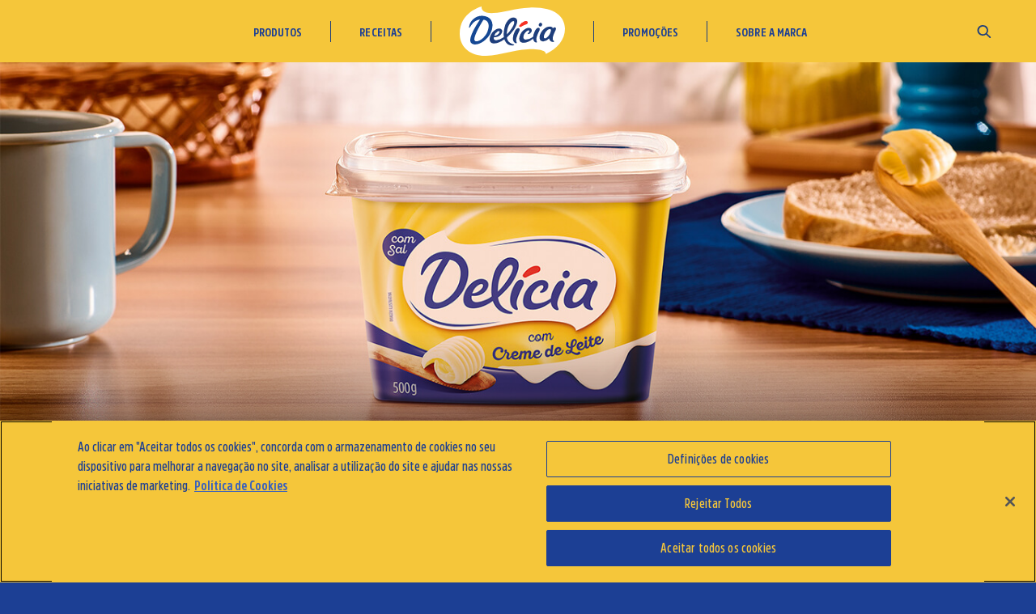

--- FILE ---
content_type: text/html; charset=UTF-8
request_url: https://www.delicia.com.br/sobre/
body_size: 97803
content:

<!DOCTYPE html PUBLIC "-//W3C//DTD XHTML 1.0 Transitional//EN" "http://www.w3.org/TR/xhtml1/DTD/xhtml1-transitional.dtd">
<html xmlns="http://www.w3.org/1999/xhtml" lang="pt-BR">

<head profile="http://gmpg.org/xfn/11">
	<meta http-equiv="Content-Type" content="text/html; charset=UTF-8" />

	<title>Sobre a marca &laquo;  Delícia</title>

	<style type="text/css" media="screen">
		@import url( https://www.delicia.com.br/wp-content/themes/delicia/style.css );
	</style>
	<link rel="stylesheet" type="text/css" href="https://www.delicia.com.br/wp-content/themes/delicia/assets/css/styles.css?v=1762310624" />
	<link rel="stylesheet" type="text/css" href="https://www.delicia.com.br/wp-content/themes/delicia/assets/css/application.css?v=9999" />
	<link rel="stylesheet" type="text/css" href="https://www.delicia.com.br/wp-content/themes/delicia/assets/css/style-que-delicia.min.css?v=1762310624" />
	<!-- Microsoft Clarity Heatmap Tracking - Delicia -->
	<script type="text/javascript">
		(function(c,l,a,r,i,t,y){
			c[a]=c[a]||function(){(c[a].q=c[a].q||[]).push(arguments)};
			t=l.createElement(r);t.async=1;t.src="https://www.clarity.ms/tag/"+i;
			y=l.getElementsByTagName(r)[0];y.parentNode.insertBefore(t,y);
		})(window, document, "clarity", "script", "py25fkwsbh");
	</script>

		<!-- Google Tag Manager -->
	<script>(function(w,d,s,l,i){w[l]=w[l]||[];w[l].push({'gtm.start':
	new Date().getTime(),event:'gtm.js'});var f=d.getElementsByTagName(s)[0],
	j=d.createElement(s),dl=l!='dataLayer'?'&l='+l:'';j.async=true;j.src=
	'https://www.googletagmanager.com/gtm.js?id='+i+dl;f.parentNode.insertBefore(j,f);
	})(window,document,'script','dataLayer','GTM-5XF287W');</script>
	<!-- End Google Tag Manager -->
	<!-- Clarity tag (clarity.js) -->
	<script type="text/javascript">
	    (function(c,l,a,r,i,t,y){
	        c[a]=c[a]||function(){(c[a].q=c[a].q||[]).push(arguments)};
	        t=l.createElement(r);t.async=1;t.src="https://www.clarity.ms/tag/"+i;
	        y=l.getElementsByTagName(r)[0];y.parentNode.insertBefore(t,y);
	    })(window, document, "clarity", "script", "py25fkwsbh");
	</script>
	<!-- END Clarity tag (clarity.js) -->

	

	<link rel="apple-touch-icon-precomposed" sizes="57x57" href="https://www.delicia.com.br/wp-content/themes/delicia/assets/img/apple-touch-icon-57x57.png" />
	<link rel="apple-touch-icon-precomposed" sizes="114x114" href="https://www.delicia.com.br/wp-content/themes/delicia/assets/img/apple-touch-icon-114x114.png" />
	<link rel="apple-touch-icon-precomposed" sizes="72x72" href="https://www.delicia.com.br/wp-content/themes/delicia/assets/img/apple-touch-icon-72x72.png" />
	<link rel="apple-touch-icon-precomposed" sizes="144x144" href="https://www.delicia.com.br/wp-content/themes/delicia/assets/img/apple-touch-icon-144x144.png" />
	<link rel="apple-touch-icon-precomposed" sizes="60x60" href="https://www.delicia.com.br/wp-content/themes/delicia/assets/img/apple-touch-icon-60x60.png" />
	<link rel="apple-touch-icon-precomposed" sizes="120x120" href="https://www.delicia.com.br/wp-content/themes/delicia/assets/img/apple-touch-icon-120x120.png" />
	<link rel="apple-touch-icon-precomposed" sizes="76x76" href="https://www.delicia.com.br/wp-content/themes/delicia/assets/img/apple-touch-icon-76x76.png" />
	<link rel="apple-touch-icon-precomposed" sizes="152x152" href="https://www.delicia.com.br/wp-content/themes/delicia/assets/img/apple-touch-icon-152x152.png" />
	<link rel="icon" type="image/png" href="https://www.delicia.com.br/wp-content/themes/delicia/assets/img/favicon-196x196.png" sizes="196x196" />
	<link rel="icon" type="image/png" href="https://www.delicia.com.br/wp-content/themes/delicia/assets/img/favicon-96x96.png" sizes="96x96" />
	<link rel="icon" type="image/png" href="https://www.delicia.com.br/wp-content/themes/delicia/assets/img/favicon-32x32.png" sizes="32x32" />
	<link rel="icon" type="image/png" href="https://www.delicia.com.br/wp-content/themes/delicia/assets/img/favicon-16x16.png" sizes="16x16" />
	<link rel="icon" type="image/png" href="https://www.delicia.com.br/wp-content/themes/delicia/assets/img/favicon-128.png" sizes="128x128" />
	<meta name="application-name" content="&nbsp;"/>
	<meta name="msapplication-TileColor" content="#FFFFFF" />
	<meta name="msapplication-TileImage" content="https://www.delicia.com.br/wp-content/themes/delicia/assets/img/mstile-144x144.png" />
	<meta name="msapplication-square70x70logo" content="https://www.delicia.com.br/wp-content/themes/delicia/assets/img/mstile-70x70.png" />
	<meta name="msapplication-square150x150logo" content="https://www.delicia.com.br/wp-content/themes/delicia/assets/img/mstile-150x150.png" />
	<meta name="msapplication-wide310x150logo" content="https://www.delicia.com.br/wp-content/themes/delicia/assets/img/mstile-310x150.png" />
	<meta name="msapplication-square310x310logo" content="https://www.delicia.com.br/wp-content/themes/delicia/assets/img/mstile-310x310.png" />

	<meta name="theme-color" content="#F5C63A">
	<meta name="msapplication-navbutton-color" content="#F5C63A">
	<meta name="apple-mobile-web-app-status-bar-style" content="#F5C63A">

	<meta name="viewport" content="width=device-width, initial-scale=1.0">

	
	<meta name='robots' content='max-image-preview:large' />
<link rel='dns-prefetch' href='//s.w.org' />
		<script type="text/javascript">
			window._wpemojiSettings = {"baseUrl":"https:\/\/s.w.org\/images\/core\/emoji\/13.0.1\/72x72\/","ext":".png","svgUrl":"https:\/\/s.w.org\/images\/core\/emoji\/13.0.1\/svg\/","svgExt":".svg","source":{"concatemoji":"https:\/\/www.delicia.com.br\/wp-includes\/js\/wp-emoji-release.min.js"}};
			!function(e,a,t){var n,r,o,i=a.createElement("canvas"),p=i.getContext&&i.getContext("2d");function s(e,t){var a=String.fromCharCode;p.clearRect(0,0,i.width,i.height),p.fillText(a.apply(this,e),0,0);e=i.toDataURL();return p.clearRect(0,0,i.width,i.height),p.fillText(a.apply(this,t),0,0),e===i.toDataURL()}function c(e){var t=a.createElement("script");t.src=e,t.defer=t.type="text/javascript",a.getElementsByTagName("head")[0].appendChild(t)}for(o=Array("flag","emoji"),t.supports={everything:!0,everythingExceptFlag:!0},r=0;r<o.length;r++)t.supports[o[r]]=function(e){if(!p||!p.fillText)return!1;switch(p.textBaseline="top",p.font="600 32px Arial",e){case"flag":return s([127987,65039,8205,9895,65039],[127987,65039,8203,9895,65039])?!1:!s([55356,56826,55356,56819],[55356,56826,8203,55356,56819])&&!s([55356,57332,56128,56423,56128,56418,56128,56421,56128,56430,56128,56423,56128,56447],[55356,57332,8203,56128,56423,8203,56128,56418,8203,56128,56421,8203,56128,56430,8203,56128,56423,8203,56128,56447]);case"emoji":return!s([55357,56424,8205,55356,57212],[55357,56424,8203,55356,57212])}return!1}(o[r]),t.supports.everything=t.supports.everything&&t.supports[o[r]],"flag"!==o[r]&&(t.supports.everythingExceptFlag=t.supports.everythingExceptFlag&&t.supports[o[r]]);t.supports.everythingExceptFlag=t.supports.everythingExceptFlag&&!t.supports.flag,t.DOMReady=!1,t.readyCallback=function(){t.DOMReady=!0},t.supports.everything||(n=function(){t.readyCallback()},a.addEventListener?(a.addEventListener("DOMContentLoaded",n,!1),e.addEventListener("load",n,!1)):(e.attachEvent("onload",n),a.attachEvent("onreadystatechange",function(){"complete"===a.readyState&&t.readyCallback()})),(n=t.source||{}).concatemoji?c(n.concatemoji):n.wpemoji&&n.twemoji&&(c(n.twemoji),c(n.wpemoji)))}(window,document,window._wpemojiSettings);
		</script>
		<style type="text/css">
img.wp-smiley,
img.emoji {
	display: inline !important;
	border: none !important;
	box-shadow: none !important;
	height: 1em !important;
	width: 1em !important;
	margin: 0 .07em !important;
	vertical-align: -0.1em !important;
	background: none !important;
	padding: 0 !important;
}
</style>
	<link rel='stylesheet' id='contact-form-7-css'  href='https://www.delicia.com.br/wp-content/plugins/contact-form-7/includes/css/styles.css' type='text/css' media='all' />
<script type='text/javascript' src='https://www.delicia.com.br?js_global=1' id='secure-ajax-access-js'></script>
<link rel="https://api.w.org/" href="https://www.delicia.com.br/wp-json/" /><link rel="alternate" type="application/json" href="https://www.delicia.com.br/wp-json/wp/v2/pages/21" /><link rel="EditURI" type="application/rsd+xml" title="RSD" href="https://www.delicia.com.br/xmlrpc.php?rsd" />
<link rel="wlwmanifest" type="application/wlwmanifest+xml" href="https://www.delicia.com.br/wp-includes/wlwmanifest.xml" /> 
<link rel="canonical" href="https://www.delicia.com.br/sobre/" />
<link rel='shortlink' href='https://www.delicia.com.br/?p=21' />
<link rel="alternate" type="application/json+oembed" href="https://www.delicia.com.br/wp-json/oembed/1.0/embed?url=https%3A%2F%2Fwww.delicia.com.br%2Fsobre%2F" />
<link rel="alternate" type="text/xml+oembed" href="https://www.delicia.com.br/wp-json/oembed/1.0/embed?url=https%3A%2F%2Fwww.delicia.com.br%2Fsobre%2F&#038;format=xml" />
    <!-- Clarity tag (clarity.js) -->
    <script type="text/javascript">
        (function(c, l, a, r, i, t, y) {
            c[a] = c[a] || function() {
                (c[a].q = c[a].q || []).push(arguments)
            };
            t = l.createElement(r);
            t.async = 1;
            t.src = "https://www.clarity.ms/tag/" + i;
            y = l.getElementsByTagName(r)[0];
            y.parentNode.insertBefore(t, y);
        })(window, document, "clarity", "script", "py25fkwsbh");
    </script>
    <!-- END Clarity tag (clarity.js) -->
		<style type="text/css" id="wp-custom-css">
			#recipes .banner figcaption span {
    -webkit-transform: rotate(0deg) !important;
    transform: rotate(0deg) !important;
}

#recipe .bar-grey .product figure figcaption strong {
    -webkit-transform: rotate(0deg) !important;
    transform: rotate(0deg) !important;
}

.related-recipes figure figcaption {
    font-size: 70px !important;
}

#campaigns .heading h3 {
    -webkit-transform: rotate(0deg) !important;
    transform: rotate(0deg) !important;
}

#recipes .banner figcaption {
    font-size: 70px !important;
}

#filter .fields dl dd label {
		cursor: pointer;
}

#filter .fields dl dd label:has(input:checked) {
		color: #F5C63A;
}

.page-template-page-lp-uh-uh-que-delicia #container {
	width: 100%
}

.page-template-page-lp-uh-uh-que-delicia #header {
	width: 100%
}

@media screen and (min-width: 1000px) {
	.tripleProduct__container {
		padding-top: 18px;
		padding-bottom: 18px;
	}
}		</style>
			<link rel="stylesheet" href="https://use.typekit.net/daq3nat.css">
</head>

<body class="page-template page-template-page-about page-template-page-about-php page page-id-21 computer" data-base="" data-device="computer">
<!-- Google Tag Manager (noscript) -->
<noscript><iframe src="https://www.googletagmanager.com/ns.html?id=GTM-5XF287W"
height="0" width="0" style="display:none;visibility:hidden"></iframe></noscript>
<!-- End Google Tag Manager (noscript) -->



<div id="wrapper">

<div id="header">
	<div class="container">
		<div class="menu-overlay hidden"><ul id="menu-header" class=""><li id="menu-item-33" class="nav-produtos menu-item menu-item-type-post_type menu-item-object-page menu-item-33"><a rel="pushstate" href="https://www.delicia.com.br/produtos/">Produtos</a></li>
<li id="menu-item-36" class="nav-receitas no-before menu-item menu-item-type-post_type menu-item-object-page menu-item-36"><a rel="pushstate" href="https://www.delicia.com.br/receitas/">Receitas</a></li>
<li id="menu-item-35" class="nav-homepage menu-item menu-item-type-post_type menu-item-object-page menu-item-home menu-item-35"><a rel="pushstate" href="https://www.delicia.com.br/">Homepage</a></li>
<li id="menu-item-2741" class="nav-promocoes menu-item menu-item-type-post_type menu-item-object-page menu-item-2741"><a rel="pushstate" href="https://www.delicia.com.br/promocoes/">Promoções</a></li>
<li id="menu-item-37" class="nav-sobre no-before menu-item menu-item-type-post_type menu-item-object-page current-menu-item page_item page-item-21 current_page_item menu-item-37"><a rel="pushstate" href="https://www.delicia.com.br/sobre/" aria-current="page">Sobre a marca</a></li>
</ul></div>

		<aside id="search">
			<form role="search" method="get" id="searchform" action="https://www.delicia.com.br/">
    <div>
        <label class="screen-reader-text" for="s"><!--span>Buscar</span--></label>
        <input type="text" value="" name="s" id="s" placeholder="Buscar" />
    </div>
    <button id="searchsubmit">
    	<svg xmlns="http://www.w3.org/2000/svg" width="27.109" height="27.109" viewBox="0 0 27.109 27.109">
		  <g id="busca" transform="translate(-4.99 -4.991)">
		    <g id="Layer_2" data-name="Layer 2" transform="translate(4.991 4.991)">
		      <g id="invisible_box" data-name="invisible box">
		        <rect id="Retângulo_699" data-name="Retângulo 699" width="27.109" height="27.109" fill="none"/>
		      </g>
		      <g id="icons_Q2" data-name="icons Q2" transform="translate(4.311 4.862)">
		        <path id="Caminho_687" data-name="Caminho 687" d="M15.274,14.043A6.094,6.094,0,0,0,16.559,9.48,6.445,6.445,0,0,0,10.65,3.956,6.4,6.4,0,0,0,3.606,9.585,6.328,6.328,0,0,0,9.365,16.47a6.663,6.663,0,0,0,4.71-1.214l4.175,3.853a.838.838,0,0,0,1.2,0,.783.783,0,0,0,0-1.172ZM10.95,14.8a4.777,4.777,0,0,1-4.116-1.314A4.577,4.577,0,0,1,9.365,5.714a4.736,4.736,0,0,1,4.149,1.26A4.5,4.5,0,0,1,14.8,11.029,4.7,4.7,0,0,1,10.95,14.8Z" transform="translate(-3.574 -3.924)" fill="#1e3e7c"/>
		      </g>
		    </g>
		  </g>
		</svg>
    </button>
</form>		</aside>

			</div>
</div>

<div id="container">
<!-- end header -->

<section id="about">
	
		
	<header class="banner">

		 
	    <ul>
					<li>
				<figure>
					<img src="https://www.delicia.com.br/wp-content/uploads/2024/04/Banner_Sobre-a-Marca_Desktop_1366x500px.jpg" />	
					<figcaption><span></span></figcaption>
				</figure>
			</li>
				</ul>

		
	</header>
	

	

	<div class="heading">
		<p>
			<strong>Delícia</strong>
			A margarina Delícia é referência no mercado há mais de 60 anos. Desde a década de 50, Delícia foi pioneira e ditou as novidades em termo de sabor e cremosidade.<br />
<br />
Delícia sempre colocou muita qualidade na mesa dos brasileiros e, agora, revolucionou o mercado de margarina. Hoje, Delícia é feita com creme de leite. Isso quer dizer que ela ficou muito mais cremosa, muito mais saborosa e o melhor: é ótima para passar no pão e para cozinhar. <br />
É surpreendente, experimente.		</p>
	</div>

	<div class="timeline">
		<div class="container">
			
			
			<div class="years_list_carousel hidden">

				<div class="track splide__track">
					<ul class="splide__list">
											<li class="amarelo splide__slide" data-year="2024">
							<em>2024</em>
							<p>
															<span>Ler mais</span>
							</p>
						</li>
											<li class="verde splide__slide" data-year="2023">
							<em>2023</em>
							<p>
															<span>Ler mais</span>
							</p>
						</li>
											<li class="azul splide__slide" data-year="2021">
							<em>2021</em>
							<p>
							<strong>Delícia com Creme de Leite estabelece um novo patamar de sabor e qualidade para o mercado de Margarinas.</strong><br />								<span>Ler mais</span>
							</p>
						</li>
											<li class="vermelho splide__slide" data-year="2020">
							<em>2020</em>
							<p>
							<strong>Relançamento da Margarina Delícia Supreme.</strong><br /><strong>Seara adquire os negócios a Marca</strong><br />								<span>Ler mais</span>
							</p>
						</li>
											<li class="rosa splide__slide" data-year="2019">
							<em>2019</em>
							<p>
							<strong>Promoção “Mude de Verdade com a Nova Delícia”.</strong><br />								<span>Ler mais</span>
							</p>
						</li>
											<li class="amarelo splide__slide" data-year="2018">
							<em>2018</em>
							<p>
							<strong>Lançamento da Nova Delícia.</strong><br />								<span>Ler mais</span>
							</p>
						</li>
											<li class="verde splide__slide" data-year="2016">
							<em>2016</em>
							<p>
							<strong>Delícia estreia no reality “Batalha dos Cozinheiros”, com Buddy Valastro.</strong><br />								<span>Ler mais</span>
							</p>
						</li>
											<li class="azul splide__slide" data-year="2015">
							<em>2015</em>
							<p>
							<strong>Promoção Delícia “Sabor Premiado”.</strong><br />								<span>Ler mais</span>
							</p>
						</li>
											<li class="vermelho splide__slide" data-year="2013">
							<em>2013</em>
							<p>
							<strong>Lançamento da margarina Delícia Canola.</strong><br />								<span>Ler mais</span>
							</p>
						</li>
											<li class="rosa splide__slide" data-year="2012">
							<em>2012</em>
							<p>
							<strong>Campanha publicitária “Momento Delícia”.</strong><br />								<span>Ler mais</span>
							</p>
						</li>
											<li class="amarelo splide__slide" data-year="2010">
							<em>2010</em>
							<p>
							<strong>Campanha publicitária “Nada é mais gostoso”.</strong><br /><strong>Prêmio Brasileiro de Embalagem para Delícia Supreme.</strong><br />								<span>Ler mais</span>
							</p>
						</li>
											<li class="verde splide__slide" data-year="2009">
							<em>2009</em>
							<p>
							<strong>CINQUENTENÁRIO DA MARCA DELÍCIA. </strong><br />								<span>Ler mais</span>
							</p>
						</li>
											<li class="azul splide__slide" data-year="2008">
							<em>2008</em>
							<p>
							<strong>Lançamento da Delícia Supreme.</strong><br />								<span>Ler mais</span>
							</p>
						</li>
											<li class="vermelho splide__slide" data-year="2007">
							<em>2007</em>
							<p>
							<strong>Lançamento de novo sabor de margarina e novas embalagens.</strong><br />								<span>Ler mais</span>
							</p>
						</li>
											<li class="rosa splide__slide" data-year="2006">
							<em>2006</em>
							<p>
							<strong>Lançamento do azeite Delícia.</strong><br /><strong>Lançamento de novos sabores de margarina e de Delícia Manteiga.</strong><br />								<span>Ler mais</span>
							</p>
						</li>
											<li class="amarelo splide__slide" data-year="2005">
							<em>2005</em>
							<p>
							<strong>Campanha publicitária “O novo sabor da maionese&#8221;.</strong><br /><strong>CAMPANHA PUBLICITÁRIA “VOCÊ NUNCA PROVOU TANTO SABOR”, NOVAS EMBALAGENS E NOVOS SABORES.</strong><br />								<span>Ler mais</span>
							</p>
						</li>
											<li class="verde splide__slide" data-year="2004">
							<em>2004</em>
							<p>
							<strong>Lançamento da maionese Delícia e promoção “Que delícia de receita”.</strong><br /><strong>NOVAS VERSÕES DA LINHA DELÍCIA SABORES.</strong><br />								<span>Ler mais</span>
							</p>
						</li>
											<li class="azul splide__slide" data-year="2003">
							<em>2003</em>
							<p>
							<strong>Lançamento da linha delícia sabores e novas embalagens.</strong><br />								<span>Ler mais</span>
							</p>
						</li>
											<li class="vermelho splide__slide" data-year="2002">
							<em>2002</em>
							<p>
							<strong>Campanha publicitária “Gostosa como sempre” e novas embalagens.</strong><br />								<span>Ler mais</span>
							</p>
						</li>
											<li class="rosa splide__slide" data-year="2000">
							<em>2000</em>
							<p>
							<strong>NOVA LINHA DELÍCIA E PESQUISA DE MERCADO.</strong><br />								<span>Ler mais</span>
							</p>
						</li>
											<li class="amarelo splide__slide" data-year="1999">
							<em>1999</em>
							<p>
							<strong>Lançamento do Requeijão Delícia.</strong><br /><strong>NOVAS EMBALAGENS E PROMOÇÃO “QUE DELÍCIA DE DÚVIDA”.</strong><br />								<span>Ler mais</span>
							</p>
						</li>
											<li class="verde splide__slide" data-year="1998">
							<em>1998</em>
							<p>
							<strong>Campanha publicitária “Mulheres Especiais”.</strong><br />								<span>Ler mais</span>
							</p>
						</li>
											<li class="azul splide__slide" data-year="1996">
							<em>1996</em>
							<p>
							<strong>NOVAS EMBALAGENS DA LINHA DELÍCIA E NOVA CAMPANHA PUBLICITÁRIA.</strong><br />								<span>Ler mais</span>
							</p>
						</li>
											<li class="vermelho splide__slide" data-year="1995">
							<em>1995</em>
							<p>
							<strong>Lançamento da margarina Delícia Forno &amp; Fogão.</strong><br />								<span>Ler mais</span>
							</p>
						</li>
											<li class="rosa splide__slide" data-year="1994">
							<em>1994</em>
							<p>
							<strong>Relançamento de Delícia Cremosa.</strong><br />								<span>Ler mais</span>
							</p>
						</li>
											<li class="amarelo splide__slide" data-year="1993">
							<em>1993</em>
							<p>
							<strong>Promoção “Mais que gostosa”.</strong><br /><strong>LANÇAMENTO DA MARGARINA DELÍCIA LIGHT.</strong><br />								<span>Ler mais</span>
							</p>
						</li>
											<li class="verde splide__slide" data-year="1992">
							<em>1992</em>
							<p>
							<strong>LANÇAMENTO DA MARGARINA DELÍCIA DIET.</strong><br />								<span>Ler mais</span>
							</p>
						</li>
											<li class="azul splide__slide" data-year="1991">
							<em>1991</em>
							<p>
							<strong>Promoção “Oh! Que delícia de vida”.</strong><br />								<span>Ler mais</span>
							</p>
						</li>
											<li class="vermelho splide__slide" data-year="1990">
							<em>1990</em>
							<p>
							<strong>Campanha publicitária “A vida é mais gostosa com Delícia Cremosa”.</strong><br />								<span>Ler mais</span>
							</p>
						</li>
											<li class="rosa splide__slide" data-year="1984">
							<em>1984</em>
							<p>
							<strong>Relançamento de Delícia Cremosa com nova embalagem.</strong><br />								<span>Ler mais</span>
							</p>
						</li>
											<li class="amarelo splide__slide" data-year="1982">
							<em>1982</em>
							<p>
							<strong>Patrocínio Delícia Cremosa Corrida de Jangadas.</strong><br />								<span>Ler mais</span>
							</p>
						</li>
											<li class="verde splide__slide" data-year="1980">
							<em>1980</em>
							<p>
							<strong>Campanha publicitária &#8220;Sobre tudo, Delícia Cremosa&#8221;.</strong><br /><strong>Promoção Super-Heróis.</strong><br />								<span>Ler mais</span>
							</p>
						</li>
											<li class="azul splide__slide" data-year="1979">
							<em>1979</em>
							<p>
							<strong>“A incrível fábrica de delícia”.</strong><br /><strong>Promoção McLaren/Fórmula 1</strong><br />								<span>Ler mais</span>
							</p>
						</li>
											<li class="vermelho splide__slide" data-year="1978">
							<em>1978</em>
							<p>
							<strong>Promoção Hanna-Barbera.</strong><br />								<span>Ler mais</span>
							</p>
						</li>
											<li class="rosa splide__slide" data-year="1976">
							<em>1976</em>
							<p>
							<strong>Lançamento da margarina Delícia Cremosa.</strong><br />								<span>Ler mais</span>
							</p>
						</li>
											<li class="amarelo splide__slide" data-year="1973">
							<em>1973</em>
							<p>
							<strong>Nova logomarca.</strong><br />								<span>Ler mais</span>
							</p>
						</li>
											<li class="verde splide__slide" data-year="1972">
							<em>1972</em>
							<p>
							<strong>Delícia em embalagem termoformada.</strong><br />								<span>Ler mais</span>
							</p>
						</li>
											<li class="azul splide__slide" data-year="1969">
							<em>1969</em>
							<p>
							<strong>Promoção “Olê, Olá”.</strong><br />								<span>Ler mais</span>
							</p>
						</li>
											<li class="vermelho splide__slide" data-year="1967">
							<em>1967</em>
							<p>
							<strong>Primeira campanha publicitária.</strong><br />								<span>Ler mais</span>
							</p>
						</li>
											<li class="rosa splide__slide" data-year="1964">
							<em>1964</em>
							<p>
							<strong>Embalagem reutilizável.</strong><br />								<span>Ler mais</span>
							</p>
						</li>
											<li class="amarelo splide__slide" data-year="1959">
							<em>1959</em>
							<p>
							<strong>Lançamento da margarina Delícia.</strong><br />								<span>Ler mais</span>
							</p>
						</li>
										</ul>
				</div>
				<div class="pagination splide__arrows">
					<span class="left splide__arrow splide__arrow--prev"></span>
					<span class="right splide__arrow splide__arrow--next"></span>
				</div>
			</div>

			<div id="checkpointShowCarousel"></div>

			<content class="years_list">

									<div class="year" data-year="2024">
						<figure>
							
															<figcaption>
								<em>2024</em>
								<div class="checkpoint"></div>
								<p><strong>Delícia vira o jogo com<br />
uma nova campanha e embalagem</strong></p>
<p>O ano em que Delícia virou o jogo com um novo conceito de marca e campanha, além do lançamento da nova embalagem. Delícia também estreou no Big Brother Brasil 24 como patrocinadora da Cozinha Delícia.</p>
<p>A verdadeira margarina com creme de leite do Brasil ainda marcou presença na Prova do Líder e em uma ação muito cremooosa dentro da casa. Tudo para mostrar para o país inteiro que Delícia é a margarina que faz o que é bom virar ainda melhor.</p>
							</figcaption>
						</figure>
													<div class="photos">
								<div class="splide__track">
									<ul class="splide__list">
																					<li class="splide__slide">
												<img width="450" height="300" src="https://www.delicia.com.br/wp-content/uploads/fly-images/2848/2024_KV_PAO_CHAPA-450x450.jpg" class="attachment-year_list_gallery" alt="2024_KV_PAO_CHAPA" />											</li>
																			</ul>
								</div>
							</div>
											</div>
									<div class="year" data-year="2023">
						<figure>
							
								<img width="450" height="300" src="https://www.delicia.com.br/wp-content/uploads/fly-images/2848/2024_KV_PAO_CHAPA-450x450.jpg" class="attachment-year_list_gallery" alt="2024_KV_PAO_CHAPA" />							<figcaption>
								<em>2023</em>
								<div class="checkpoint"></div>
								<p><strong>Delícia Toque de Chef<br />
Alho e Cebola &amp; Erva Aromáticas.</strong><br />
A margarina Delícia inovou mais uma vez com os dois novos lançamentos de Alho e Cebola e Ervas Aromáticas. Com pedacinhos de verdade, esbanjam praticidade, muito sabor e mais cremosidade do que nunca, sendo perfeitas para que qualquer prato tenha aquele toque especial digno de um Chef. Do café da manhã ao jantar, você pode se surpreender cada vez mais.</p>
							</figcaption>
						</figure>
													<div class="photos">
								<div class="splide__track">
									<ul class="splide__list">
																					<li class="splide__slide">
												<img width="450" height="260" src="https://www.delicia.com.br/wp-content/uploads/fly-images/2545/toque-de-chef-1-450x450.jpeg" class="attachment-year_list_gallery" alt="toque-de-chef" />											</li>
																			</ul>
								</div>
							</div>
											</div>
									<div class="year" data-year="2021">
						<figure>
							
								<img width="127" height="90" src="https://www.delicia.com.br/wp-content/uploads/fly-images/2111/2021-146x100-c.png" class="attachment-year_list" alt="2021" />							<figcaption>
								<em>2021</em>
								<div class="checkpoint"></div>
								<p><strong>Delícia com Creme de Leite estabelece um novo patamar de sabor e qualidade para o mercado de Margarinas.</strong><br />
Delícia mudou a referência de sabor e qualidade do mercado ao adicionar creme de leite em sua receita, o que a deixa muito mais saborosa e cremosa no pão ou na torrada, assim como no preparo das suas receitas favoritas.</p>
							</figcaption>
						</figure>
											</div>
									<div class="year" data-year="2020">
						<figure>
							
								<img width="127" height="90" src="https://www.delicia.com.br/wp-content/uploads/fly-images/2111/2021-146x100-c.png" class="attachment-year_list" alt="2021" />							<figcaption>
								<em>2020</em>
								<div class="checkpoint"></div>
								<p><strong>Relançamento da Margarina Delícia Supreme.</strong><br />
Depois de melhorar ainda mais a receita, a nova Delícia Supreme sabor Manteiga reuniu a combinação perfeita entre a cremosidade da margarina e o sabor da manteiga.</p>
<p><strong>Seara adquire os negócios a Marca</strong><br />
Em dezembro a Seara adquiriu os negócios de Margarinas e Maioneses da Bunge.</p>
							</figcaption>
						</figure>
													<div class="photos">
								<div class="splide__track">
									<ul class="splide__list">
																					<li class="splide__slide">
												<img width="450" height="440" src="https://www.delicia.com.br/wp-content/uploads/fly-images/2367/2020-450x450.jpeg" class="attachment-year_list_gallery" alt="2020" />											</li>
																			</ul>
								</div>
							</div>
											</div>
									<div class="year" data-year="2019">
						<figure>
							
								<img width="450" height="440" src="https://www.delicia.com.br/wp-content/uploads/fly-images/2367/2020-450x450.jpeg" class="attachment-year_list_gallery" alt="2020" />							<figcaption>
								<em>2019</em>
								<div class="checkpoint"></div>
								<p><strong>Promoção “Mude de Verdade com a Nova Delícia”.</strong><br />
Depois de ficar mais cremosa, saborosa e com embalagem renovada, Delícia convidou o consumidor para provar a nova receita e ainda se deliciar com centenas de prêmios instantâneos em forma de vales-compras de R$ 300 e um sorteio no valor de R$ 100 mil. O vencedor do grande prêmio ganhou um carro zero-quilômetro.</p>
							</figcaption>
						</figure>
													<div class="photos">
								<div class="splide__track">
									<ul class="splide__list">
																					<li class="splide__slide">
												<img width="450" height="437" src="https://www.delicia.com.br/wp-content/uploads/fly-images/2364/2019-450x450.jpeg" class="attachment-year_list_gallery" alt="2019" />											</li>
																					<li class="splide__slide">
												<img width="450" height="442" src="https://www.delicia.com.br/wp-content/uploads/fly-images/2365/2019-2-450x450.jpeg" class="attachment-year_list_gallery" alt="2019 - 2" />											</li>
																					<li class="splide__slide">
												<img width="450" height="437" src="https://www.delicia.com.br/wp-content/uploads/fly-images/2366/2019-3-450x450.jpeg" class="attachment-year_list_gallery" alt="2019 - 3" />											</li>
																			</ul>
								</div>
							</div>
											</div>
									<div class="year" data-year="2018">
						<figure>
							
								<img width="450" height="437" src="https://www.delicia.com.br/wp-content/uploads/fly-images/2366/2019-3-450x450.jpeg" class="attachment-year_list_gallery" alt="2019 - 3" />							<figcaption>
								<em>2018</em>
								<div class="checkpoint"></div>
								<p><strong>Lançamento da Nova Delícia.</strong><br />
Com a participação de consumidores reais durante todo o processo, Delícia se reinventou mais uma vez. Mudou de embalagem, de receita, e ficou ainda mais cremosa e saborosa.</p>
							</figcaption>
						</figure>
													<div class="photos">
								<div class="splide__track">
									<ul class="splide__list">
																					<li class="splide__slide">
												<img width="450" height="250" src="https://www.delicia.com.br/wp-content/uploads/fly-images/2363/2018-450x450.jpeg" class="attachment-year_list_gallery" alt="2018" />											</li>
																			</ul>
								</div>
							</div>
											</div>
									<div class="year" data-year="2016">
						<figure>
							
								<img width="450" height="250" src="https://www.delicia.com.br/wp-content/uploads/fly-images/2363/2018-450x450.jpeg" class="attachment-year_list_gallery" alt="2018" />							<figcaption>
								<em>2016</em>
								<div class="checkpoint"></div>
								<p><strong>Delícia estreia no reality “Batalha dos Cozinheiros”, com Buddy Valastro.</strong><br />
Delícia foi uma das marcas patrocinadoras da primeira edição brasileira do reality show &#8220;Batalha dos Cozinheiros&#8221;, estrelado pelo chef confeiteiro Buddy Valastro.</p>
							</figcaption>
						</figure>
													<div class="photos">
								<div class="splide__track">
									<ul class="splide__list">
																					<li class="splide__slide">
												<img width="263" height="149" src="https://www.delicia.com.br/wp-content/uploads/fly-images/2362/2016-450x450.jpeg" class="attachment-year_list_gallery" alt="2016" />											</li>
																			</ul>
								</div>
							</div>
											</div>
									<div class="year" data-year="2015">
						<figure>
							
								<img width="263" height="149" src="https://www.delicia.com.br/wp-content/uploads/fly-images/2362/2016-450x450.jpeg" class="attachment-year_list_gallery" alt="2016" />							<figcaption>
								<em>2015</em>
								<div class="checkpoint"></div>
								<p><strong>Promoção Delícia “Sabor Premiado”.</strong><br />
Imagine achar meio milhão de reais dentro de um pote de margarina? A Delícia criou uma das maiores ações promocionais do varejo em 2015. Na Promoção Delícia Sabor Premiado, o consumidor poderia ganhar de R$ 500 a R$ 500 mil.</p>
							</figcaption>
						</figure>
													<div class="photos">
								<div class="splide__track">
									<ul class="splide__list">
																					<li class="splide__slide">
												<img width="450" height="446" src="https://www.delicia.com.br/wp-content/uploads/fly-images/2360/2015-450x450.jpeg" class="attachment-year_list_gallery" alt="2015" />											</li>
																					<li class="splide__slide">
												<img width="450" height="440" src="https://www.delicia.com.br/wp-content/uploads/fly-images/2361/2015-1-450x450.jpeg" class="attachment-year_list_gallery" alt="2015 - 1" />											</li>
																			</ul>
								</div>
							</div>
											</div>
									<div class="year" data-year="2013">
						<figure>
							
								<img width="450" height="440" src="https://www.delicia.com.br/wp-content/uploads/fly-images/2361/2015-1-450x450.jpeg" class="attachment-year_list_gallery" alt="2015 - 1" />							<figcaption>
								<em>2013</em>
								<div class="checkpoint"></div>
								<p><strong>Lançamento da margarina Delícia Canola.</strong><br />
Em maio, Delícia lançou a primeira margarina do mercado à base de óleo de canola. A comunicação do lançamento explorou os atributos saudáveis do produto: fonte de ômega 3 e teor calórico reduzido.</p>
							</figcaption>
						</figure>
													<div class="photos">
								<div class="splide__track">
									<ul class="splide__list">
																					<li class="splide__slide">
												<img width="370" height="370" src="https://www.delicia.com.br/wp-content/uploads/fly-images/2359/2013-450x450.jpg" class="attachment-year_list_gallery" alt="2013" />											</li>
																			</ul>
								</div>
							</div>
											</div>
									<div class="year" data-year="2012">
						<figure>
							
								<img width="370" height="370" src="https://www.delicia.com.br/wp-content/uploads/fly-images/2359/2013-450x450.jpg" class="attachment-year_list_gallery" alt="2013" />							<figcaption>
								<em>2012</em>
								<div class="checkpoint"></div>
								<p><strong>Campanha publicitária “Momento Delícia”.</strong><br />
Em abril, uma nova campanha publicitária associou as margarinas da linha Delícia aos pequenos prazeres do cotidiano.</p>
							</figcaption>
						</figure>
													<div class="photos">
								<div class="splide__track">
									<ul class="splide__list">
																					<li class="splide__slide">
												<img width="317" height="450" src="https://www.delicia.com.br/wp-content/uploads/fly-images/2358/2012-450x450.jpeg" class="attachment-year_list_gallery" alt="2012" />											</li>
																			</ul>
								</div>
							</div>
											</div>
									<div class="year" data-year="2010">
						<figure>
							
								<img width="146" height="74" src="https://www.delicia.com.br/wp-content/uploads/fly-images/488/Grupo-2824-146x100-c.png" class="attachment-year_list" alt="Grupo 2824" />							<figcaption>
								<em>2010</em>
								<div class="checkpoint"></div>
								<p><strong>Campanha publicitária “Nada é mais gostoso”.</strong><br />
Com foco no público feminino e no conceito de “melhor margarina do mercado”, a campanha de Delícia Supreme levou dois comerciais para a TV com os atores Márcio Garcia, Reinaldo Gianecchini e Vladimir Brichta.</p>
<p><strong>Prêmio Brasileiro de Embalagem para Delícia Supreme.</strong><br />
Delícia Supreme ganhou o Troféu Roberto Hiraishi, no 20º Prêmio Brasileiro de Embalagem Embanews.</p>
							</figcaption>
						</figure>
											</div>
									<div class="year" data-year="2009">
						<figure>
							
								<img width="146" height="74" src="https://www.delicia.com.br/wp-content/uploads/fly-images/488/Grupo-2824-146x100-c.png" class="attachment-year_list" alt="Grupo 2824" />							<figcaption>
								<em>2009</em>
								<div class="checkpoint"></div>
								<p><strong>CINQUENTENÁRIO DA MARCA DELÍCIA. </strong><br />
A data, que coincide com os 80 anos da marca Salada, também da Bunge Alimentos, é celebrada com um selo comemorativo nas embalagens das margarinas, uma linha do tempo no site e um evento no Recife com a participação dos 100 maiores distribuidores e atacadistas do Brasil, em agosto.</p>
							</figcaption>
						</figure>
													<div class="photos">
								<div class="splide__track">
									<ul class="splide__list">
																					<li class="splide__slide">
												<img width="336" height="450" src="https://www.delicia.com.br/wp-content/uploads/fly-images/2355/2009Planeta_Bunge_82_Pagina_20-450x450.jpg" class="attachment-year_list_gallery" alt="2009Planeta_Bunge_82_Pagina_20" />											</li>
																					<li class="splide__slide">
												<img width="332" height="450" src="https://www.delicia.com.br/wp-content/uploads/fly-images/2356/2009Cx.161P.01T.02.Dg_Pagina_15-450x450.jpg" class="attachment-year_list_gallery" alt="2009Cx.161P.01T.02.Dg_Pagina_15" />											</li>
																					<li class="splide__slide">
												<img width="336" height="450" src="https://www.delicia.com.br/wp-content/uploads/fly-images/2357/2009Cx.161P.01T.03.Dg_Pagina_21-450x450.jpg" class="attachment-year_list_gallery" alt="2009Cx.161P.01T.03.Dg_Pagina_21" />											</li>
																			</ul>
								</div>
							</div>
											</div>
									<div class="year" data-year="2008">
						<figure>
							
								<img width="336" height="450" src="https://www.delicia.com.br/wp-content/uploads/fly-images/2357/2009Cx.161P.01T.03.Dg_Pagina_21-450x450.jpg" class="attachment-year_list_gallery" alt="2009Cx.161P.01T.03.Dg_Pagina_21" />							<figcaption>
								<em>2008</em>
								<div class="checkpoint"></div>
								<p><strong>Lançamento da Delícia Supreme.</strong><br />
Lançado em agosto, o novo produto “com um toque de leite” foi a aposta para se tornar a “melhor margarina do mercado”.</p>
							</figcaption>
						</figure>
													<div class="photos">
								<div class="splide__track">
									<ul class="splide__list">
																					<li class="splide__slide">
												<img width="450" height="374" src="https://www.delicia.com.br/wp-content/uploads/fly-images/2353/2008-2-450x450.jpg" class="attachment-year_list_gallery" alt="2008 (2)" />											</li>
																					<li class="splide__slide">
												<img width="450" height="342" src="https://www.delicia.com.br/wp-content/uploads/fly-images/2354/2008-1-450x450.jpg" class="attachment-year_list_gallery" alt="2008 (1)" />											</li>
																			</ul>
								</div>
							</div>
											</div>
									<div class="year" data-year="2007">
						<figure>
							
								<img width="450" height="342" src="https://www.delicia.com.br/wp-content/uploads/fly-images/2354/2008-1-450x450.jpg" class="attachment-year_list_gallery" alt="2008 (1)" />							<figcaption>
								<em>2007</em>
								<div class="checkpoint"></div>
								<p><strong>Lançamento de novo sabor de margarina e novas embalagens.</strong><br />
Em agosto, surgiu a margarina com sabor de tomate e manjericão. O lançamento foi marcado por uma mudança geral em todas as embalagens da marca Delícia.</p>
							</figcaption>
						</figure>
													<div class="photos">
								<div class="splide__track">
									<ul class="splide__list">
																					<li class="splide__slide">
												<img width="450" height="338" src="https://www.delicia.com.br/wp-content/uploads/fly-images/2346/2007-8-450x450.jpg" class="attachment-year_list_gallery" alt="2007 (8)" />											</li>
																					<li class="splide__slide">
												<img width="450" height="450" src="https://www.delicia.com.br/wp-content/uploads/fly-images/2347/2007-1-450x450.jpg" class="attachment-year_list_gallery" alt="2007 (1)" />											</li>
																					<li class="splide__slide">
												<img width="450" height="418" src="https://www.delicia.com.br/wp-content/uploads/fly-images/2348/2007-2-450x450.jpg" class="attachment-year_list_gallery" alt="2007 (2)" />											</li>
																					<li class="splide__slide">
												<img width="450" height="450" src="https://www.delicia.com.br/wp-content/uploads/fly-images/2349/2007-3-450x450.jpg" class="attachment-year_list_gallery" alt="2007 (3)" />											</li>
																					<li class="splide__slide">
												<img width="450" height="323" src="https://www.delicia.com.br/wp-content/uploads/fly-images/2350/2007-5-450x450.jpg" class="attachment-year_list_gallery" alt="2007 (5)" />											</li>
																					<li class="splide__slide">
												<img width="450" height="339" src="https://www.delicia.com.br/wp-content/uploads/fly-images/2351/2007-6-450x450.jpg" class="attachment-year_list_gallery" alt="2007 (6)" />											</li>
																					<li class="splide__slide">
												<img width="450" height="347" src="https://www.delicia.com.br/wp-content/uploads/fly-images/2352/2007-7-450x450.jpg" class="attachment-year_list_gallery" alt="2007 (7)" />											</li>
																			</ul>
								</div>
							</div>
											</div>
									<div class="year" data-year="2006">
						<figure>
							
								<img width="450" height="347" src="https://www.delicia.com.br/wp-content/uploads/fly-images/2352/2007-7-450x450.jpg" class="attachment-year_list_gallery" alt="2007 (7)" />							<figcaption>
								<em>2006</em>
								<div class="checkpoint"></div>
								<p><strong>Lançamento do azeite Delícia.</strong><br />
Em fevereiro, foi inaugurada uma nova categoria de produtos da linha Delícia. O novo azeite Delícia era comercializado em latas de 200 e 500 ml, na versão convencional, e em garrafas de vidro e latas de 500 ml, na versão extravirgem.</p>
<p><strong>Lançamento de novos sabores de margarina e de Delícia Manteiga.</strong><br />
Surgiram duas novas adições à linha de margarinas saborizadas: Peito de Peru, Brigadeiro e um novo blend com 50% de manteiga e 50% de margarina em sua fórmula, a Delícia Manteiga.</p>
							</figcaption>
						</figure>
													<div class="photos">
								<div class="splide__track">
									<ul class="splide__list">
																					<li class="splide__slide">
												<img width="265" height="450" src="https://www.delicia.com.br/wp-content/uploads/fly-images/2336/2006-1-450x450.jpg" class="attachment-year_list_gallery" alt="2006 (1)" />											</li>
																					<li class="splide__slide">
												<img width="149" height="450" src="https://www.delicia.com.br/wp-content/uploads/fly-images/2337/2006-2-scaled-450x450.jpg" class="attachment-year_list_gallery" alt="2006 (2)" />											</li>
																					<li class="splide__slide">
												<img width="265" height="450" src="https://www.delicia.com.br/wp-content/uploads/fly-images/2338/2006-3-450x450.jpg" class="attachment-year_list_gallery" alt="2006 (3)" />											</li>
																					<li class="splide__slide">
												<img width="331" height="450" src="https://www.delicia.com.br/wp-content/uploads/fly-images/2339/2006-4-450x450.jpg" class="attachment-year_list_gallery" alt="2006 (4)" />											</li>
																					<li class="splide__slide">
												<img width="450" height="427" src="https://www.delicia.com.br/wp-content/uploads/fly-images/2340/2006-5-450x450.jpg" class="attachment-year_list_gallery" alt="2006 (5)" />											</li>
																					<li class="splide__slide">
												<img width="450" height="439" src="https://www.delicia.com.br/wp-content/uploads/fly-images/2341/2006-6-450x450.jpg" class="attachment-year_list_gallery" alt="2006 (6)" />											</li>
																					<li class="splide__slide">
												<img width="450" height="450" src="https://www.delicia.com.br/wp-content/uploads/fly-images/2342/2006-7-450x450.jpg" class="attachment-year_list_gallery" alt="2006 (7)" />											</li>
																					<li class="splide__slide">
												<img width="450" height="439" src="https://www.delicia.com.br/wp-content/uploads/fly-images/2343/2006-8-450x450.jpg" class="attachment-year_list_gallery" alt="2006 (8)" />											</li>
																					<li class="splide__slide">
												<img width="450" height="427" src="https://www.delicia.com.br/wp-content/uploads/fly-images/2344/2006-9-450x450.jpg" class="attachment-year_list_gallery" alt="2006 (9)" />											</li>
																					<li class="splide__slide">
												<img width="450" height="412" src="https://www.delicia.com.br/wp-content/uploads/fly-images/2345/2006-10-450x450.jpg" class="attachment-year_list_gallery" alt="2006 (10)" />											</li>
																			</ul>
								</div>
							</div>
											</div>
									<div class="year" data-year="2005">
						<figure>
							
								<img width="450" height="412" src="https://www.delicia.com.br/wp-content/uploads/fly-images/2345/2006-10-450x450.jpg" class="attachment-year_list_gallery" alt="2006 (10)" />							<figcaption>
								<em>2005</em>
								<div class="checkpoint"></div>
								<p><strong>Campanha publicitária “O novo sabor da maionese&#8221;.</strong><br />
Em março, a maionese Delícia foi relançada com nova embalagem e novo sabor, o grande destaque. Para os comerciais de TV, foram utilizados recursos tecnológicos licenciados pela Pixar, estúdio de animação digital responsável por filmes como Toy Story, Procurando Nemo e Monstros S.A. A tecnologia, até então inédita na publicidade brasileira, e um consórcio de três produtoras nacionais de animação que envolveu mais de 80 profissionais, deram origem ao personagem Monsieur Deli, mascote da nova maionese.</p>
<p><strong>CAMPANHA PUBLICITÁRIA “VOCÊ NUNCA PROVOU TANTO SABOR”, NOVAS EMBALAGENS E NOVOS SABORES.</strong><br />
Numa extensão da campanha produzida para a maionese Delícia, toda a linha de margarinas passa a adotar a mascote Monsieur Deli, que interage com a atriz Cléo Pires, e ter no sabor seu atributo-chave. As novas embalagens substituem os personagens ilustrados, criados em 2003, por fotografias de alimentos. A linha ganha os novos sabores Maçã e Canela, Provolone e Mila (lançada em 1973 pela Sanbra, foi a primeira margarina de milho do país e passou a fazer parte da linha Delícia em 2005). Surge também uma nova margarina para uso culinário (como a Forno &amp; Fogão) sabor Oliva, disponível em embalagens com 4 tabletes de 100 g. Além disso, todas as margarinas passam a trazer a indicação de 0% de gorduras trans. Numa campanha publicitária que envolve comerciais de TV, anúncios em revista e jingle em rádio, destaca-se um outdoor, inédito no Brasil, com aroma e imagem tridimensional em movimento: o Monsieur Deli passando margarina no pão. A campanha recebe o prêmio Destaque no Marketing, da Associação Brasileira de Marketing e Negócios (ABMN).</p>
							</figcaption>
						</figure>
													<div class="photos">
								<div class="splide__track">
									<ul class="splide__list">
																					<li class="splide__slide">
												<img width="450" height="435" src="https://www.delicia.com.br/wp-content/uploads/fly-images/2328/2005-3-450x450.jpg" class="attachment-year_list_gallery" alt="2005 (3)" />											</li>
																					<li class="splide__slide">
												<img width="450" height="425" src="https://www.delicia.com.br/wp-content/uploads/fly-images/2329/2005-1-450x450.jpg" class="attachment-year_list_gallery" alt="2005 (1)" />											</li>
																					<li class="splide__slide">
												<img width="450" height="435" src="https://www.delicia.com.br/wp-content/uploads/fly-images/2330/2005-2-450x450.jpg" class="attachment-year_list_gallery" alt="2005 (2)" />											</li>
																					<li class="splide__slide">
												<img width="450" height="425" src="https://www.delicia.com.br/wp-content/uploads/fly-images/2331/2005-8-450x450.jpg" class="attachment-year_list_gallery" alt="2005 (8)" />											</li>
																					<li class="splide__slide">
												<img width="450" height="435" src="https://www.delicia.com.br/wp-content/uploads/fly-images/2332/2005-4-450x450.jpg" class="attachment-year_list_gallery" alt="2005 (4)" />											</li>
																					<li class="splide__slide">
												<img width="450" height="430" src="https://www.delicia.com.br/wp-content/uploads/fly-images/2333/2005-5-450x450.jpg" class="attachment-year_list_gallery" alt="2005 (5)" />											</li>
																					<li class="splide__slide">
												<img width="274" height="450" src="https://www.delicia.com.br/wp-content/uploads/fly-images/2334/2005-6-450x450.jpg" class="attachment-year_list_gallery" alt="2005 (6)" />											</li>
																					<li class="splide__slide">
												<img width="450" height="425" src="https://www.delicia.com.br/wp-content/uploads/fly-images/2335/2005-7-450x450.jpg" class="attachment-year_list_gallery" alt="2005 (7)" />											</li>
																			</ul>
								</div>
							</div>
											</div>
									<div class="year" data-year="2004">
						<figure>
							
								<img width="450" height="425" src="https://www.delicia.com.br/wp-content/uploads/fly-images/2335/2005-7-450x450.jpg" class="attachment-year_list_gallery" alt="2005 (7)" />							<figcaption>
								<em>2004</em>
								<div class="checkpoint"></div>
								<p><strong>Lançamento da maionese Delícia e promoção “Que delícia de receita”.</strong><br />
Em abril, foi lançada a maionese Delícia, em potes de 250 g, 500 g e bisnagas.</p>
<p><strong>NOVAS VERSÕES DA LINHA DELÍCIA SABORES.</strong><br />
Surgiam as versões Cebola Tostada e Ervas Finas, exclusividades da marca Delícia no mercado: as únicas com “pedações” de cebola e de ervas.</p>
							</figcaption>
						</figure>
													<div class="photos">
								<div class="splide__track">
									<ul class="splide__list">
																					<li class="splide__slide">
												<img width="450" height="428" src="https://www.delicia.com.br/wp-content/uploads/fly-images/2325/2004-1-450x450.jpg" class="attachment-year_list_gallery" alt="2004 (1)" />											</li>
																					<li class="splide__slide">
												<img width="450" height="450" src="https://www.delicia.com.br/wp-content/uploads/fly-images/2326/2004-2-450x450.jpg" class="attachment-year_list_gallery" alt="2004 (2)" />											</li>
																					<li class="splide__slide">
												<img width="450" height="450" src="https://www.delicia.com.br/wp-content/uploads/fly-images/2327/2004-3-450x450.jpg" class="attachment-year_list_gallery" alt="2004 (3)" />											</li>
																					<li class="splide__slide">
												<img width="270" height="450" src="https://www.delicia.com.br/wp-content/uploads/fly-images/2324/2004-4-450x450.jpg" class="attachment-year_list_gallery" alt="2004 (4)" />											</li>
																			</ul>
								</div>
							</div>
											</div>
									<div class="year" data-year="2003">
						<figure>
							
								<img width="270" height="450" src="https://www.delicia.com.br/wp-content/uploads/fly-images/2324/2004-4-450x450.jpg" class="attachment-year_list_gallery" alt="2004 (4)" />							<figcaption>
								<em>2003</em>
								<div class="checkpoint"></div>
								<p><strong>Lançamento da linha delícia sabores e novas embalagens.</strong><br />
Nas versões Alho e Oliva, as novas margarinas Delícia Sabores integravam-se à linha de produtos Delícia, na mesma época em que todo o visual das embalagens era reformulado mais uma vez.</p>
							</figcaption>
						</figure>
													<div class="photos">
								<div class="splide__track">
									<ul class="splide__list">
																					<li class="splide__slide">
												<img width="450" height="403" src="https://www.delicia.com.br/wp-content/uploads/fly-images/2320/2003-1-450x450.jpg" class="attachment-year_list_gallery" alt="2003 (1)" />											</li>
																					<li class="splide__slide">
												<img width="450" height="403" src="https://www.delicia.com.br/wp-content/uploads/fly-images/2321/2003-2-450x450.jpg" class="attachment-year_list_gallery" alt="2003 (2)" />											</li>
																					<li class="splide__slide">
												<img width="450" height="431" src="https://www.delicia.com.br/wp-content/uploads/fly-images/2322/2003-3-450x450.jpg" class="attachment-year_list_gallery" alt="2003 (3)" />											</li>
																					<li class="splide__slide">
												<img width="450" height="431" src="https://www.delicia.com.br/wp-content/uploads/fly-images/2323/2003-4-450x450.jpg" class="attachment-year_list_gallery" alt="2003 (4)" />											</li>
																			</ul>
								</div>
							</div>
											</div>
									<div class="year" data-year="2002">
						<figure>
							
								<img width="146" height="90" src="https://www.delicia.com.br/wp-content/uploads/fly-images/2064/Grupo-de-mascara-644-146x100-c.png" class="attachment-year_list" alt="Grupo de máscara 644" />							<figcaption>
								<em>2002</em>
								<div class="checkpoint"></div>
								<p><strong>Campanha publicitária “Gostosa como sempre” e novas embalagens.</strong><br />
Em abril de 2002, Delícia começou a explorar a história da marca, relacionando longevidade com qualidade genuína. “Num mundo onde tudo muda o tempo todo, é bom poder contar com as coisas boas de sempre, aquelas coisas genuínas da vida, como a margarina Delícia.” Três comerciais para TV contavam a história de vida de quatro gerações de mulheres, entre 20 e 80 anos.</p>
							</figcaption>
						</figure>
													<div class="photos">
								<div class="splide__track">
									<ul class="splide__list">
																					<li class="splide__slide">
												<img width="390" height="450" src="https://www.delicia.com.br/wp-content/uploads/fly-images/2318/2002-1-450x450.jpg" class="attachment-year_list_gallery" alt="2002 (1)" />											</li>
																					<li class="splide__slide">
												<img width="450" height="390" src="https://www.delicia.com.br/wp-content/uploads/fly-images/2317/2002-3-450x450.jpg" class="attachment-year_list_gallery" alt="2002 (3)" />											</li>
																					<li class="splide__slide">
												<img width="450" height="420" src="https://www.delicia.com.br/wp-content/uploads/fly-images/2319/2002-2-450x450.jpg" class="attachment-year_list_gallery" alt="2002 (2)" />											</li>
																			</ul>
								</div>
							</div>
											</div>
									<div class="year" data-year="2000">
						<figure>
							
								<img width="450" height="420" src="https://www.delicia.com.br/wp-content/uploads/fly-images/2319/2002-2-450x450.jpg" class="attachment-year_list_gallery" alt="2002 (2)" />							<figcaption>
								<em>2000</em>
								<div class="checkpoint"></div>
								<p><strong>NOVA LINHA DELÍCIA E PESQUISA DE MERCADO.</strong><br />
Entre abril e maio, chegavam às prateleiras as novas margarinas Delícia Cremosa, Light e Forno &amp; Fogão. A linha apresentava novas mudanças no visual das embalagens e nas logomarcas – alteradas havia apenas um ano – e nova formulação. Para comunicar as mudanças, foram produzidos uma campanha publicitária, com o slogan “Nova Delícia, muito mais que uma margarina gostosa”, um site na internet (<a href="http://www.margarinadelicia.com.br" target="_blank" rel="noopener">www.margarinadelicia.com.br</a>) e amplo material de ponto de venda: cartaz, cartazete, folheto para abordagem com degustação, porta-folheto adesivo, mídia TV, móbile, faixa de gôndola, wobbler e plástico de forração. As medidas foram bem-sucedidas, de acordo com pesquisa realizada com consumidoras de São Paulo (SP), Recife (PE) e Campina Grande (PB), pela Escala Pesquisa de Mercado Ltda.</p>
							</figcaption>
						</figure>
													<div class="photos">
								<div class="splide__track">
									<ul class="splide__list">
																					<li class="splide__slide">
												<img width="359" height="450" src="https://www.delicia.com.br/wp-content/uploads/fly-images/2316/2000-450x450.jpg" class="attachment-year_list_gallery" alt="2000" />											</li>
																			</ul>
								</div>
							</div>
											</div>
									<div class="year" data-year="1999">
						<figure>
							
								<img width="359" height="450" src="https://www.delicia.com.br/wp-content/uploads/fly-images/2316/2000-450x450.jpg" class="attachment-year_list_gallery" alt="2000" />							<figcaption>
								<em>1999</em>
								<div class="checkpoint"></div>
								<p><strong>Lançamento do Requeijão Delícia.</strong><br />
Delícia inovou mais uma vez e lançou seu requeijão nas versões convencional e light.</p>
<p><strong>NOVAS EMBALAGENS E PROMOÇÃO “QUE DELÍCIA DE DÚVIDA”.</strong><br />
O colorido vibrante, inaugurado em 1996 nas embalagens de Delícia Cremosa, Light e Forno &amp; Fogão, é substituído por um design mais suave. A paleta de cores foi reduzida para privilegiar o branco, que está associado à limpeza e à higiene. Para marcar o lançamento, a atriz Patrícia Pillar anuncia uma nova promoção, que oferece à consumidora (o público-alvo ainda é a mulher) a possibilidade de escolher um entre quatro prêmios – daí o slogan utilizado.</p>
							</figcaption>
						</figure>
													<div class="photos">
								<div class="splide__track">
									<ul class="splide__list">
																					<li class="splide__slide">
												<img width="450" height="437" src="https://www.delicia.com.br/wp-content/uploads/fly-images/2313/1999-scaled-450x450.jpg" class="attachment-year_list_gallery" alt="1999" />											</li>
																					<li class="splide__slide">
												<img width="360" height="450" src="https://www.delicia.com.br/wp-content/uploads/fly-images/2315/1999_requeijao-450x450.jpg" class="attachment-year_list_gallery" alt="1999_requeijao" />											</li>
																			</ul>
								</div>
							</div>
											</div>
									<div class="year" data-year="1998">
						<figure>
							
								<img width="360" height="450" src="https://www.delicia.com.br/wp-content/uploads/fly-images/2315/1999_requeijao-450x450.jpg" class="attachment-year_list_gallery" alt="1999_requeijao" />							<figcaption>
								<em>1998</em>
								<div class="checkpoint"></div>
								<p><strong>Campanha publicitária “Mulheres Especiais”.</strong><br />
Mantendo o foco no público feminino, a margarina Delícia Cremosa produziu um filme com sete personalidades: as atrizes Carolina Ferraz e Luana Piovani, a dançarina Carla Perez, a apresentadora de TV Ofélia Anunciato, a jornalista Leda Nagle, a jogadora de basquete Paula e uma das fundadoras da escola de samba Mangueira, Dona Neuma. “Todas são mulheres especiais, como você” foi a ideia por trás da campanha.</p>
							</figcaption>
						</figure>
													<div class="photos">
								<div class="splide__track">
									<ul class="splide__list">
																					<li class="splide__slide">
												<img width="450" height="196" src="https://www.delicia.com.br/wp-content/uploads/fly-images/2311/1998-2-450x450.jpg" class="attachment-year_list_gallery" alt="1998 (2)" />											</li>
																					<li class="splide__slide">
												<img width="450" height="202" src="https://www.delicia.com.br/wp-content/uploads/fly-images/2312/1998-1-450x450.jpg" class="attachment-year_list_gallery" alt="1998 (1)" />											</li>
																			</ul>
								</div>
							</div>
											</div>
									<div class="year" data-year="1996">
						<figure>
							
								<img width="450" height="202" src="https://www.delicia.com.br/wp-content/uploads/fly-images/2312/1998-1-450x450.jpg" class="attachment-year_list_gallery" alt="1998 (1)" />							<figcaption>
								<em>1996</em>
								<div class="checkpoint"></div>
								<p><strong>NOVAS EMBALAGENS DA LINHA DELÍCIA E NOVA CAMPANHA PUBLICITÁRIA.</strong><br />
As embalagens das margarinas Delícia Cremosa, Light, Forno &amp; Fogão e Manty assumem um colorido mais vibrante. A campanha publicitária anuncia “novo sabor” de Delícia Cremosa e garante ao consumidor que, mesmo de olhos vendados, é possível sentir a diferença em relação às outras: “Mais maluco que esta propaganda é quem não experimentar.”</p>
							</figcaption>
						</figure>
													<div class="photos">
								<div class="splide__track">
									<ul class="splide__list">
																					<li class="splide__slide">
												<img width="450" height="315" src="https://www.delicia.com.br/wp-content/uploads/fly-images/2310/1996-450x450.jpg" class="attachment-year_list_gallery" alt="1996" />											</li>
																			</ul>
								</div>
							</div>
											</div>
									<div class="year" data-year="1995">
						<figure>
							
								<img width="450" height="315" src="https://www.delicia.com.br/wp-content/uploads/fly-images/2310/1996-450x450.jpg" class="attachment-year_list_gallery" alt="1996" />							<figcaption>
								<em>1995</em>
								<div class="checkpoint"></div>
								<p><strong>Lançamento da margarina Delícia Forno &amp; Fogão.</strong><br />
Delícia ampliou seu portfólio com o lançamento de uma margarina específica para uso culinário.</p>
							</figcaption>
						</figure>
													<div class="photos">
								<div class="splide__track">
									<ul class="splide__list">
																					<li class="splide__slide">
												<img width="450" height="300" src="https://www.delicia.com.br/wp-content/uploads/fly-images/2309/1995-450x450.jpg" class="attachment-year_list_gallery" alt="1995" />											</li>
																			</ul>
								</div>
							</div>
											</div>
									<div class="year" data-year="1994">
						<figure>
							
								<img width="450" height="300" src="https://www.delicia.com.br/wp-content/uploads/fly-images/2309/1995-450x450.jpg" class="attachment-year_list_gallery" alt="1995" />							<figcaption>
								<em>1994</em>
								<div class="checkpoint"></div>
								<p><strong>Relançamento de Delícia Cremosa.</strong><br />
Delícia Cremosa passou por uma reformulação para se adaptar aos hábitos regionais do brasileiro. Nas regiões Sul e Sudeste, a margarina ganhou uma nova receita, mais suave. No Norte e Nordeste, permaneceu a receita antiga. Nesse lançamento, foram feitos três comerciais para a TV. A campanha, que foi um sucesso, recebeu prêmios como uma das mais lembradas pelos consumidores. As vendas de Delícia Cremosa aumentaram cerca de 12,5%.</p>
							</figcaption>
						</figure>
													<div class="photos">
								<div class="splide__track">
									<ul class="splide__list">
																					<li class="splide__slide">
												<img width="300" height="450" src="https://www.delicia.com.br/wp-content/uploads/fly-images/2308/1994-450x450.jpg" class="attachment-year_list_gallery" alt="1994" />											</li>
																			</ul>
								</div>
							</div>
											</div>
									<div class="year" data-year="1993">
						<figure>
							
								<img width="300" height="450" src="https://www.delicia.com.br/wp-content/uploads/fly-images/2308/1994-450x450.jpg" class="attachment-year_list_gallery" alt="1994" />							<figcaption>
								<em>1993</em>
								<div class="checkpoint"></div>
								<p><strong>Promoção “Mais que gostosa”.</strong><br />
Uma promoção que elevou as vendas de Delícia Cremosa. Foi lançada uma série especial das embalagens de margarina em que a casa de campo ganhou o primeiro plano da tampa. Além do sorteio de uma casa por mês, vales-brindes encontrados nas embalagens davam direito a muitos outros prêmios.</p>
<p><strong>LANÇAMENTO DA MARGARINA DELÍCIA LIGHT.</strong><br />
Um ano após descontinuar a produção e a comercialização da Delícia Diet por questões legais – para um produto ser considerado diet, não basta reduzir o teor de nutrientes como açúcares, carboidratos ou gorduras, esses devem ser eliminados e/ou substituídos –, a Sanbra lança a Delícia Light. O novo produto ainda é baseado no anterior, mas com nova formulação, nova campanha e nova embalagem.</p>
							</figcaption>
						</figure>
													<div class="photos">
								<div class="splide__track">
									<ul class="splide__list">
																					<li class="splide__slide">
												<img width="343" height="450" src="https://www.delicia.com.br/wp-content/uploads/fly-images/2307/1993-450x450.jpg" class="attachment-year_list_gallery" alt="1993" />											</li>
																			</ul>
								</div>
							</div>
											</div>
									<div class="year" data-year="1992">
						<figure>
							
								<img width="343" height="450" src="https://www.delicia.com.br/wp-content/uploads/fly-images/2307/1993-450x450.jpg" class="attachment-year_list_gallery" alt="1993" />							<figcaption>
								<em>1992</em>
								<div class="checkpoint"></div>
								<p><strong>LANÇAMENTO DA MARGARINA DELÍCIA DIET.</strong><br />
Com 50% das calorias e 40% da gordura das margarinas tradicionais (em relação a cremes vegetais, 35% menos calorias), a Delícia Diet teve vida curta devido a denúncias de que o produto não era realmente dietético. O caso não foi o único. A década de 1990 foi marcada pelo crescimento significativo do segmento de “saudabilidade” na indústria de alimentos e pela popularização de produtos diet e light, o que acarretou um maior controle, por órgãos de saúde no país, do uso desses termos para fins De comunicação e marketing. Antes de ser retirada do mercado, porém, a margarina Delícia Diet motivou uma campanha publicitária que, para uma sensibilidade do início do século XXI, apresentava pontos problemáticos também quanto a questões de gênero: “Troque de margarina com 50% menos calorias, antes que seu marido a troque por duas de 25”, dizia o comercial. A embalagem da margarina tinha as cores branco e creme, em um design mais “leve”, que fazia alusão ao menor teor de calorias do produto.</p>
							</figcaption>
						</figure>
													<div class="photos">
								<div class="splide__track">
									<ul class="splide__list">
																					<li class="splide__slide">
												<img width="450" height="293" src="https://www.delicia.com.br/wp-content/uploads/fly-images/2306/1992-450x450.jpg" class="attachment-year_list_gallery" alt="1992" />											</li>
																			</ul>
								</div>
							</div>
											</div>
									<div class="year" data-year="1991">
						<figure>
							
								<img width="450" height="293" src="https://www.delicia.com.br/wp-content/uploads/fly-images/2306/1992-450x450.jpg" class="attachment-year_list_gallery" alt="1992" />							<figcaption>
								<em>1991</em>
								<div class="checkpoint"></div>
								<p><strong>Promoção “Oh! Que delícia de vida”.</strong><br />
Um dos maiores sucessos de marketing na história de Delícia Cremosa. A promoção “Oh! Que delícia de vida” levou a marca a disputar a liderança de mercado ao distribuir prêmios de considerável – e até então inédito – valor para o segmento: previdências privadas vitalícias (1ª fase, maio de 1991) e casas em qualquer parte do território nacional (2ª fase, setembro de 1991). A atriz Regina Duarte foi a estrela da ação.</p>
							</figcaption>
						</figure>
													<div class="photos">
								<div class="splide__track">
									<ul class="splide__list">
																					<li class="splide__slide">
												<img width="450" height="300" src="https://www.delicia.com.br/wp-content/uploads/fly-images/2305/1991-450x450.jpg" class="attachment-year_list_gallery" alt="1991" />											</li>
																			</ul>
								</div>
							</div>
											</div>
									<div class="year" data-year="1990">
						<figure>
							
								<img width="146" height="90" src="https://www.delicia.com.br/wp-content/uploads/fly-images/2063/Grupo-de-mascara-643-146x100-c.png" class="attachment-year_list" alt="Grupo de máscara 643" />							<figcaption>
								<em>1990</em>
								<div class="checkpoint"></div>
								<p><strong>Campanha publicitária “A vida é mais gostosa com Delícia Cremosa”.</strong><br />
Comercial de TV exibia o café da manhã de famílias famosas e não famosas. A proposta era mostrar que o dia com Delícia começava com alegria.</p>
							</figcaption>
						</figure>
													<div class="photos">
								<div class="splide__track">
									<ul class="splide__list">
																					<li class="splide__slide">
												<img width="450" height="450" src="https://www.delicia.com.br/wp-content/uploads/fly-images/2304/1990-450x450.jpg" class="attachment-year_list_gallery" alt="1990" />											</li>
																			</ul>
								</div>
							</div>
											</div>
									<div class="year" data-year="1984">
						<figure>
							
								<img width="450" height="450" src="https://www.delicia.com.br/wp-content/uploads/fly-images/2304/1990-450x450.jpg" class="attachment-year_list_gallery" alt="1990" />							<figcaption>
								<em>1984</em>
								<div class="checkpoint"></div>
								<p><strong>Relançamento de Delícia Cremosa com nova embalagem.</strong><br />
Depois de 2 anos de pesquisas, em várias regiões do país, a margarina Delícia Cremosa é relançada, nacionalmente, com nova formulação, nova embalagem e nova campanha publicitária.</p>
							</figcaption>
						</figure>
											</div>
									<div class="year" data-year="1982">
						<figure>
							
								<img width="450" height="450" src="https://www.delicia.com.br/wp-content/uploads/fly-images/2304/1990-450x450.jpg" class="attachment-year_list_gallery" alt="1990" />							<figcaption>
								<em>1982</em>
								<div class="checkpoint"></div>
								<p><strong>Patrocínio Delícia Cremosa Corrida de Jangadas.</strong><br />
Na 15ª Dragão do Mar, em Fortaleza-CE, a jangada patrocinada pela margarina Delícia Cremosa venceu a competição na categoria Tábua.</p>
							</figcaption>
						</figure>
													<div class="photos">
								<div class="splide__track">
									<ul class="splide__list">
																					<li class="splide__slide">
												<img width="450" height="274" src="https://www.delicia.com.br/wp-content/uploads/fly-images/2303/1982-450x450.jpg" class="attachment-year_list_gallery" alt="1982" />											</li>
																			</ul>
								</div>
							</div>
											</div>
									<div class="year" data-year="1980">
						<figure>
							
								<img width="146" height="90" src="https://www.delicia.com.br/wp-content/uploads/fly-images/487/Grupo-de-mascara-642-146x100-c.png" class="attachment-year_list" alt="Grupo de máscara 642" />							<figcaption>
								<em>1980</em>
								<div class="checkpoint"></div>
								<p><strong>Campanha publicitária &#8220;Sobre tudo, Delícia Cremosa&#8221;.</strong><br />
Delícia usou personagens reais, como carpinteiro, padeiro e dona de casa, em seus comerciais de televisão.</p>
<p><strong>Promoção Super-Heróis.</strong><br />
As tampas das embalagens de margarina Delícia Cremosa vinham estampadas com super-heróis para colecionar: Super-Homem, Batman, Mulher-Maravilha e Aquaman.</p>
							</figcaption>
						</figure>
													<div class="photos">
								<div class="splide__track">
									<ul class="splide__list">
																					<li class="splide__slide">
												<img width="450" height="301" src="https://www.delicia.com.br/wp-content/uploads/fly-images/2301/1980.1-450x450.jpg" class="attachment-year_list_gallery" alt="Acervo do Centro de Memória Bunge. Fundação Bunge. Avenida Maria Coelho Aguiar, 215 - Bloco D 5º andar - Jardim São Luiz. 10; 12 e 15 de julho de 2013. São Paulo. Brasil." />											</li>
																					<li class="splide__slide">
												<img width="291" height="450" src="https://www.delicia.com.br/wp-content/uploads/fly-images/2302/1980-450x450.jpg" class="attachment-year_list_gallery" alt="1980" />											</li>
																			</ul>
								</div>
							</div>
											</div>
									<div class="year" data-year="1979">
						<figure>
							
								<img width="291" height="450" src="https://www.delicia.com.br/wp-content/uploads/fly-images/2302/1980-450x450.jpg" class="attachment-year_list_gallery" alt="1980" />							<figcaption>
								<em>1979</em>
								<div class="checkpoint"></div>
								<p><strong>“A incrível fábrica de delícia”.</strong><br />
A Incrível Fábrica de Delícia foi a campanha mais lembrada de 1979. Todo o elenco de estrelas era do programa humorístico &#8220;Planeta dos Homens&#8221;, da Rede Globo. O slogan que assinou todos os comerciais e anúncios foi o &#8220;Passe, passe bem, passe sem parar.&#8221;</p>
<p><strong>Promoção McLaren/Fórmula 1</strong><br />
Foi feita uma ação promocional no Centro de Convenções da Bahia, em Salvador. A promoção era a seguinte: 4 tampas de 250 g ou duas de 500 g davam acesso e direito a tirar uma fotografia dentro de um carro da Fórmula 1.</p>
							</figcaption>
						</figure>
													<div class="photos">
								<div class="splide__track">
									<ul class="splide__list">
																					<li class="splide__slide">
												<img width="345" height="450" src="https://www.delicia.com.br/wp-content/uploads/fly-images/2300/1979-scaled-450x450.jpg" class="attachment-year_list_gallery" alt="1979" />											</li>
																					<li class="splide__slide">
												<img width="450" height="301" src="https://www.delicia.com.br/wp-content/uploads/fly-images/2301/1980.1-450x450.jpg" class="attachment-year_list_gallery" alt="Acervo do Centro de Memória Bunge. Fundação Bunge. Avenida Maria Coelho Aguiar, 215 - Bloco D 5º andar - Jardim São Luiz. 10; 12 e 15 de julho de 2013. São Paulo. Brasil." />											</li>
																			</ul>
								</div>
							</div>
											</div>
									<div class="year" data-year="1978">
						<figure>
							
								<img width="450" height="301" src="https://www.delicia.com.br/wp-content/uploads/fly-images/2301/1980.1-450x450.jpg" class="attachment-year_list_gallery" alt="Acervo do Centro de Memória Bunge. Fundação Bunge. Avenida Maria Coelho Aguiar, 215 - Bloco D 5º andar - Jardim São Luiz. 10; 12 e 15 de julho de 2013. São Paulo. Brasil." />							<figcaption>
								<em>1978</em>
								<div class="checkpoint"></div>
								<p><strong>Promoção Hanna-Barbera.</strong><br />
As tampas das embalagens de margarina Delícia Cremosa foram impressas com personagens do estúdio Hanna-Barbera para colecionar: Capitão Caverna, Tutubarão, Elefantástico, Formiga Atômica e Rabugento.</p>
							</figcaption>
						</figure>
													<div class="photos">
								<div class="splide__track">
									<ul class="splide__list">
																					<li class="splide__slide">
												<img width="313" height="450" src="https://www.delicia.com.br/wp-content/uploads/fly-images/2299/1978-450x450.jpg" class="attachment-year_list_gallery" alt="1978" />											</li>
																			</ul>
								</div>
							</div>
											</div>
									<div class="year" data-year="1976">
						<figure>
							
								<img width="313" height="450" src="https://www.delicia.com.br/wp-content/uploads/fly-images/2299/1978-450x450.jpg" class="attachment-year_list_gallery" alt="1978" />							<figcaption>
								<em>1976</em>
								<div class="checkpoint"></div>
								<p><strong>Lançamento da margarina Delícia Cremosa.</strong><br />
A versão “cremosa” da margarina Delícia foi lançada e teve boa aceitação do consumidor. O nome Delícia Cremosa seria usado para a versão convencional da margarina da linha Delícia.</p>
							</figcaption>
						</figure>
													<div class="photos">
								<div class="splide__track">
									<ul class="splide__list">
																					<li class="splide__slide">
												<img width="450" height="296" src="https://www.delicia.com.br/wp-content/uploads/fly-images/2298/1976-450x450.jpg" class="attachment-year_list_gallery" alt="1976" />											</li>
																			</ul>
								</div>
							</div>
											</div>
									<div class="year" data-year="1973">
						<figure>
							
								<img width="450" height="296" src="https://www.delicia.com.br/wp-content/uploads/fly-images/2298/1976-450x450.jpg" class="attachment-year_list_gallery" alt="1976" />							<figcaption>
								<em>1973</em>
								<div class="checkpoint"></div>
								<p><strong>Nova logomarca.</strong><br />
Com grafia estilizada, ainda em letras brancas dentro de uma elipse vermelha, a nova logomarca estampava os quatro tipos de embalagens da margarina Delícia: lata, tablete, pote e termoformada.</p>
							</figcaption>
						</figure>
													<div class="photos">
								<div class="splide__track">
									<ul class="splide__list">
																					<li class="splide__slide">
												<img width="450" height="338" src="https://www.delicia.com.br/wp-content/uploads/fly-images/2297/1973-450x450.jpg" class="attachment-year_list_gallery" alt="1973" />											</li>
																			</ul>
								</div>
							</div>
											</div>
									<div class="year" data-year="1972">
						<figure>
							
								<img width="146" height="90" src="https://www.delicia.com.br/wp-content/uploads/fly-images/491/Grupo-de-mascara-641-146x100-c.png" class="attachment-year_list" alt="Grupo de máscara 641" />							<figcaption>
								<em>1972</em>
								<div class="checkpoint"></div>
								<p><strong>Delícia em embalagem termoformada.</strong><br />
Em 1972, Delícia introduziu a técnica de termoformagem em sua linha. A técnica pioneira permitia o acondicionamento do produto sem contato manual, em ambiente absolutamente limpo. Após o lançamento da nova embalagem, as vendas da margarina Delícia superaram todas as outras.</p>
							</figcaption>
						</figure>
													<div class="photos">
								<div class="splide__track">
									<ul class="splide__list">
																					<li class="splide__slide">
												<img width="330" height="450" src="https://www.delicia.com.br/wp-content/uploads/fly-images/2296/1972-450x450.jpg" class="attachment-year_list_gallery" alt="1972" />											</li>
																			</ul>
								</div>
							</div>
											</div>
									<div class="year" data-year="1969">
						<figure>
							
								<img width="330" height="450" src="https://www.delicia.com.br/wp-content/uploads/fly-images/2296/1972-450x450.jpg" class="attachment-year_list_gallery" alt="1972" />							<figcaption>
								<em>1969</em>
								<div class="checkpoint"></div>
								<p><strong>Promoção “Olê, Olá”.</strong><br />
Delícia iniciou a promoção &#8220;Olê, Olá&#8221;, que distribuía milhões em prêmios – incluindo casas pré-fabricadas, carros, motocicletas, máquinas de tricô e joias – por meio de vales colocados dentro das embalagens das margarinas. “É tudo na base do abriu, olhou, ganhou”, afirmava o ator Grande Otelo nos comerciais de TV.</p>
							</figcaption>
						</figure>
													<div class="photos">
								<div class="splide__track">
									<ul class="splide__list">
																					<li class="splide__slide">
												<img width="347" height="450" src="https://www.delicia.com.br/wp-content/uploads/fly-images/2295/1969-450x450.jpg" class="attachment-year_list_gallery" alt="1969" />											</li>
																			</ul>
								</div>
							</div>
											</div>
									<div class="year" data-year="1967">
						<figure>
							
								<img width="347" height="450" src="https://www.delicia.com.br/wp-content/uploads/fly-images/2295/1969-450x450.jpg" class="attachment-year_list_gallery" alt="1969" />							<figcaption>
								<em>1967</em>
								<div class="checkpoint"></div>
								<p><strong>Primeira campanha publicitária.</strong><br />
Primeira campanha publicitária de Delícia: &#8220;É mais do que gostosa!&#8221;. O sabor da margarina Delícia foi o foco na época.</p>
							</figcaption>
						</figure>
													<div class="photos">
								<div class="splide__track">
									<ul class="splide__list">
																					<li class="splide__slide">
												<img width="450" height="433" src="https://www.delicia.com.br/wp-content/uploads/fly-images/2294/1967-450x450.jpg" class="attachment-year_list_gallery" alt="1967" />											</li>
																			</ul>
								</div>
							</div>
											</div>
									<div class="year" data-year="1964">
						<figure>
							
								<img width="146" height="90" src="https://www.delicia.com.br/wp-content/uploads/fly-images/490/Grupo-de-mascara-640-146x100-c.png" class="attachment-year_list" alt="Grupo de máscara 640" />							<figcaption>
								<em>1964</em>
								<div class="checkpoint"></div>
								<p><strong>Embalagem reutilizável.</strong><br />
Além das tradicionais latas e tabletes, a SANBRA lançou a margarina Delícia também em potes plásticos coloridos, que poderiam ser reutilizados para armazenar outros produtos.</p>
							</figcaption>
						</figure>
													<div class="photos">
								<div class="splide__track">
									<ul class="splide__list">
																					<li class="splide__slide">
												<img width="450" height="375" src="https://www.delicia.com.br/wp-content/uploads/fly-images/2293/1964-450x450.jpg" class="attachment-year_list_gallery" alt="1964" />											</li>
																			</ul>
								</div>
							</div>
											</div>
									<div class="year" data-year="1959">
						<figure>
							
								<img width="146" height="90" src="https://www.delicia.com.br/wp-content/uploads/fly-images/489/Grupo-de-mascara-639-146x100-c.png" class="attachment-year_list" alt="Grupo de máscara 639" />							<figcaption>
								<em>1959</em>
								<div class="checkpoint"></div>
								<p><strong>Lançamento da margarina Delícia.</strong><br />
Em 1959, Delícia foi a primeira margarina, no país, a ser distribuída em caminhões com isolamento térmico, refrigerados por blocos de gelo seco.</p>
							</figcaption>
						</figure>
													<div class="photos">
								<div class="splide__track">
									<ul class="splide__list">
																					<li class="splide__slide">
												<img width="450" height="364" src="https://www.delicia.com.br/wp-content/uploads/fly-images/2291/1959-scaled-450x450.jpg" class="attachment-year_list_gallery" alt="1959" />											</li>
																			</ul>
								</div>
							</div>
											</div>
								<div class="clear"></div>
			</content>

			
					</div>

	</div>
	

</section>

</div>
<div id="footer">
	<div class="container">

          <div class="seara">
        <dl>
          <dt>Seara</dt>
          <dd>Copyright R Seara 2025.</dd>
          <dd>Todos Os Direitos Reservados</dd>
          <dd><a href="https://www.delicia.com.br/politica-de-privacidade/">Política De Privacidade</a></dd>
          <dd><a href="/politica-de-cookies">Política De Cookies</a></dd>
          <dd><a href="https://www.delicia.com.br/wp-content/uploads/2024/11/Politica-de-Qualidade.pdf" target="_blank">Política de Qualidade Seara</a></dd>
          <dd><button id="ot-sdk-btn" class="link-write ot-sdk-show-settings"> Alterar preferências de cookies </button></dd>
        </dl>
      </div>
    
    <div class="social">
            <a href="https://www.instagram.com/Delicia/" target="_blank" class="instagram">Instagram</a>
      <a href="https://www.facebook.com/MargarinaDelicia/" target="_blank" class="facebook">Facebook</a>
      <!-- a href="#" target="_blank" class="pinterest">Pinterest</a -->
      <a href="https://www.youtube.com/channel/UCyXs3ciUnXti_HYhv0PVDog" target="_blank" class="youtube">Youtube</a>
    </div>

    <div class="about">
      <dl>
        <dt>A delícia</dt>
        <dd><ul id="menu-footer" class=""><li id="menu-item-2050" class="menu-item menu-item-type-post_type menu-item-object-page menu-item-2050"><a href="https://www.delicia.com.br/produtos/">Produtos</a></li>
<li id="menu-item-2051" class="menu-item menu-item-type-post_type menu-item-object-page menu-item-2051"><a href="https://www.delicia.com.br/campanhas/">Campanha</a></li>
<li id="menu-item-2743" class="menu-item menu-item-type-post_type menu-item-object-page menu-item-2743"><a href="https://www.delicia.com.br/promocoes/">Promoções</a></li>
<li id="menu-item-2052" class="menu-item menu-item-type-post_type menu-item-object-page menu-item-2052"><a href="https://www.delicia.com.br/receitas/">Receitas</a></li>
<li id="menu-item-2053" class="menu-item menu-item-type-post_type menu-item-object-page current-menu-item page_item page-item-21 current_page_item menu-item-2053"><a href="https://www.delicia.com.br/sobre/" aria-current="page">Sobre a marca</a></li>
</ul></dd>
      </dl>

    </div>

    <div class="contact">
      <dl>
        <dt>Contato</dt>
        <dd>
          <a href="tel:08000215260">0800.021.5260</a><br />
          <a href="tel:11910354902">11 91035.4902</a>
        </dd>
        <dd><a href="#" class="open-contact">Fale conosco</a></dd>
      </dl>
    </div>

    
		<!-- pre>131 queries. 0,290 seconds.</pre -->
	</div>
</div>

<div id="contact">

  <div class="content">
    <div class="heading">
      <p class="title">Fale conosco</p>
      <span class="close"></span>
    </div>

    <div class="form">
      <form id="contact-us-form">
        <dl>
          <dt>Delícia adora uma boa conversa. Por isso fique à vontade para entrar em contato e bater um papo com a gente.</dt>

          <dd class="input-text width-100 nome">
            <label>Nome</label>
            <span>*</span>
            <input type="text" name="nome" data-required="true" />
          </dd>

          <dd class="input-text width-100 email">
            <label>E-mail</label>
            <span>*</span>
            <input type="text" name="emailconsumidor" data-required="true" data-type="email" />
          </dd>

          <dd class="input-select width-50 estado">
            <label>Estado</label>
            <div class="select-container">
              <select name="estado">
                <option value="estado">---</option> 
                <option value="ac">Acre</option> 
                <option value="al">Alagoas</option> 
                <option value="am">Amazonas</option> 
                <option value="ap">Amapá</option> 
                <option value="ba">Bahia</option> 
                <option value="ce">Ceará</option> 
                <option value="df">Distrito Federal</option> 
                <option value="es">Espírito Santo</option> 
                <option value="go">Goiás</option> 
                <option value="ma">Maranhão</option> 
                <option value="mt">Mato Grosso</option> 
                <option value="ms">Mato Grosso do Sul</option> 
                <option value="mg">Minas Gerais</option> 
                <option value="pa">Pará</option> 
                <option value="pb">Paraíba</option> 
                <option value="pr">Paraná</option> 
                <option value="pe">Pernambuco</option> 
                <option value="pi">Piauí</option> 
                <option value="rj">Rio de Janeiro</option> 
                <option value="rn">Rio Grande do Norte</option> 
                <option value="ro">Rondônia</option> 
                <option value="rs">Rio Grande do Sul</option> 
                <option value="rr">Roraima</option> 
                <option value="sc">Santa Catarina</option> 
                <option value="se">Sergipe</option> 
                <option value="sp">São Paulo</option> 
                <option value="to">Tocantins</option> 
              </select>
            </div>
          </dd>

          <dd class="input-text width-50 cidade">
            <label>Cidade</label>
            <input type="text" name="cidade" />
          </dd>

          <dd class="input-text width-50 nascimento">
            <label>Data de Nascimento</label>
            <input type="date" name="datanascimento" />
          </dd>

          <dd class="input-select width-50 assunto">
            <label>Assunto</label>
            <div class="select-container">
              <select name="emailassunto">
                <option value="---"></option>
                <option value="informacoes">Informações</option>
                <option value="opinioes">Opiniões</option>
                <option value="reclamacoes">Reclamações</option>
                <option value="solicitacoes">Solicitações</option>
              </select>
            </div>
          </dd>

          <dd class="input-textarea width-100 mensagem">
            <label>Mensagem </label>
            <span>*</span>
            <textarea cols="40" rows="10" name="emailmensagem" data-required="true"></textarea>
          </dd>

          <dd class="input-checkbox width-100 newsletter">
            <label><input type="checkbox" checked name="newsletter" data-required="true" />Concordo em receber futuras informações por e-mail.</label>
          </dd>

          <dd class="submit">
            <input id="send-button" type="submit" value="Enviar"></input>
          </dd>

        </dl>
      </form>
    </div>
  </div>

  <div class="response">

  </div>

</div>


<script type="text/javascript">
  var domainCookie = "www.delicia.com.br",
    pathCookie = "";
</script>


<script src="https://www.delicia.com.br/wp-content/themes/delicia/assets/js/scripts.js?qa=13"></script>
<script src="https://www.delicia.com.br/wp-content/themes/delicia/assets/js/scripts-aditional.min.js?v=1762310624"></script>
<script src="//cdn.jsdelivr.net/npm/swiper@8/swiper-bundle.min.js"></script>

<script type="text/javascript" src="https://www.delicia.com.br/wp-content/themes/delicia/assets/libs/cjsbaseclass.slim.min.js" data-jquery-exclusive="false" data-silent-host="www.site.com.br"></script>
<script type="text/javascript" src="https://www.delicia.com.br/wp-content/themes/delicia/assets/libs/jqueryUmsBreakPoints.min.js"></script>
<script type="text/javascript" src="https://www.delicia.com.br/wp-content/themes/delicia/assets/js/que-delicia.js"></script>
<script type="text/javascript" src="https://www.delicia.com.br/wp-content/themes/delicia/assets/js/slide-produtos.js"></script>



<!-- Início do aviso de consentimento de cookies OneTrust para www.delicia.com.br -->
<script src="https://cdn.cookielaw.org/scripttemplates/otSDKStub.js" type="text/javascript" charset="UTF-8" data-domain-script="0239154c-cadf-4ea5-aca6-5b9aa09b041f" ></script>

<script type="text/javascript">
  function OptanonWrapper() { }
</script>
<!-- Final do aviso de consentimento de cookies OneTrust para www.delicia.com.br -->

<!-- Início da opção de definições dos cookies OneTrust -->
<button id="ot-sdk-btn" class="cookie-setting-link-btn ot-sdk-show-settings" style="background-image: url('https://www.delicia.com.br/wp-content/themes/delicia/assets/svg/cookie.svg'); background-size: 30px; background-repeat: no-repeat; background-position: center center;;"> </button>
<!-- Fim da opção de definições dos cookies OneTrust -->

<style>
  #footer .seara .link-write{
    font-weight: 300;
    font-style: normal;
    font-size: 14px;
    line-height: 18px;
    color: #FFFFFF !important;
    -ms-filter: "progid:DXImageTransform.Microsoft.Alpha(Opacity=40)";
    filter: alpha(opacity=40);
    -moz-opacity: 0.4;
    -khtml-opacity: 0.4;
    border: 0;
    padding: 0;
    text-decoration: underline;
  }
  #footer .seara .link-write:hover{
    background-color: transparent !important;
  }
   .cookie-setting-link-btn{
    text-indent: -999999999px;
    color: transparent !important;
    border-color: transparent !important;
    background-color: transparent !important;
    font-weight: 600 !important;
    font-size: 16px !important;
    border-radius: 150px !important;
    width: 40px !important;
    height: 40px !important;
    position: fixed !important;
    margin: 20px !important;
    bottom: 0 !important;
    z-index: 333 !important;
    padding: 0 !important;
  }
  #onetrust-banner-sdk .ot-sdk-row, #onetrust-pc-sdk .ot-sdk-row, #ot-sdk-cookie-policy .ot-sdk-row{
    background: #F5C63A;
  }
  #onetrust-consent-sdk #onetrust-policy-title{
    color: #1C3F94;
    font-weight: 900;
    font-size: 20px;
  }
  #onetrust-consent-sdk #onetrust-policy-text{
    color: #1C3F94;
    font-weight: 600;
    font-size: 16px;
  }
  #onetrust-consent-sdk #onetrust-pc-btn-handler, #onetrust-consent-sdk #onetrust-pc-btn-handler.cookie-setting-link{
    color: #1C3F94;
    border-color: #1C3F94;
    background-color: transparent;
    font-weight: 600;
    font-size: 16px;
  }
  #onetrust-consent-sdk #onetrust-accept-btn-handler, #onetrust-banner-sdk #onetrust-reject-all-handler{
    background-color: #1C3F94;
    border-color: #1C3F94;
    color: #F5C63A;
    font-weight: 600;
    font-size: 16px;
  }
  #onetrust-banner-sdk div{
    background: #F5C63A;
  }
  #onetrust-banner-sdk .ot-sdk-container{
    width: 90%;
  }
  #onetrust-banner-sdk:not(.ot-iab-2) #onetrust-group-container {
    width: 50%;
    margin-bottom: 20px;
  }
  @media only screen and (max-width: 425px){
    #onetrust-banner-sdk:not(.ot-iab-2) #onetrust-group-container {
      width: 100%;
    }
}
  @media only screen and (min-width: 426px) and (max-width: 896px){
    #onetrust-banner-sdk:not(.ot-iab-2) #onetrust-group-container {
      width: 100%;
    }
}
@media only screen and (min-width: 769px){
    #onetrust-banner-sdk #onetrust-button-group {
      margin-right: 0
  }
}
</style>
<script type='text/javascript' src='https://www.delicia.com.br/wp-includes/js/dist/vendor/wp-polyfill.min.js' id='wp-polyfill-js'></script>
<script type='text/javascript' id='wp-polyfill-js-after'>
( 'fetch' in window ) || document.write( '<script src="https://www.delicia.com.br/wp-includes/js/dist/vendor/wp-polyfill-fetch.min.js"></scr' + 'ipt>' );( document.contains ) || document.write( '<script src="https://www.delicia.com.br/wp-includes/js/dist/vendor/wp-polyfill-node-contains.min.js"></scr' + 'ipt>' );( window.DOMRect ) || document.write( '<script src="https://www.delicia.com.br/wp-includes/js/dist/vendor/wp-polyfill-dom-rect.min.js"></scr' + 'ipt>' );( window.URL && window.URL.prototype && window.URLSearchParams ) || document.write( '<script src="https://www.delicia.com.br/wp-includes/js/dist/vendor/wp-polyfill-url.min.js"></scr' + 'ipt>' );( window.FormData && window.FormData.prototype.keys ) || document.write( '<script src="https://www.delicia.com.br/wp-includes/js/dist/vendor/wp-polyfill-formdata.min.js"></scr' + 'ipt>' );( Element.prototype.matches && Element.prototype.closest ) || document.write( '<script src="https://www.delicia.com.br/wp-includes/js/dist/vendor/wp-polyfill-element-closest.min.js"></scr' + 'ipt>' );( 'objectFit' in document.documentElement.style ) || document.write( '<script src="https://www.delicia.com.br/wp-includes/js/dist/vendor/wp-polyfill-object-fit.min.js"></scr' + 'ipt>' );
</script>
<script type='text/javascript' id='contact-form-7-js-extra'>
/* <![CDATA[ */
var wpcf7 = {"api":{"root":"https:\/\/www.delicia.com.br\/wp-json\/","namespace":"contact-form-7\/v1"}};
/* ]]> */
</script>
<script type='text/javascript' src='https://www.delicia.com.br/wp-content/plugins/contact-form-7/includes/js/index.js' id='contact-form-7-js'></script>
<script type='text/javascript' src='https://www.delicia.com.br/wp-includes/js/wp-embed.min.js' id='wp-embed-js'></script>

</body>
</html>

--- FILE ---
content_type: text/css
request_url: https://www.delicia.com.br/wp-content/themes/delicia/assets/css/styles.css?v=1762310624
body_size: 12513
content:
/**/
html,
body,
div,
span,
applet,
object,
iframe,
h1,
h2,
h3,
h4,
h5,
h6,
p,
blockquote,
pre,
a,
abbr,
acronym,
address,
big,
cite,
code,
del,
dfn,
em,
img,
ins,
kbd,
q,
s,
samp,
small,
strike,
strong,
sub,
sup,
tt,
var,
b,
u,
i,
center,
dl,
dt,
dd,
ol,
ul,
li,
fieldset,
form,
label,
legend,
table,
caption,
tbody,
tfoot,
thead,
tr,
th,
td,
div,
aside,
canvas,
details,
embed,
figure,
figcaption,
footer,
header,
hgroup,
menu,
nav,
output,
ruby,
div,
summary,
time,
mark,
audio,
video {
  margin: 0;
  padding: 0;
  border: 0;
  font-size: 100%;
  font: inherit;
  vertical-align: baseline;
}
div,
aside,
details,
figcaption,
figure,
footer,
header,
hgroup,
menu,
nav,
div {
  display: block;
}
body {
  line-height: 1;
}
ol,
ul {
  list-style: none;
}
blockquote,
q {
  quotes: none;
}
blockquote:before,
blockquote:after,
q:before,
q:after {
  content: '';
  content: none;
}
table {
  border-collapse: collapse;
  border-spacing: 0;
}
a {
  outline: none;
  text-decoration: none;
}
p {
  line-height: 1.5em;
}
.clear {
  clear: both;
  height: 0px;
}
html {
  font-family: sans-serif;
  /* 1 */
  -ms-text-size-adjust: 100%;
  /* 2 */
  -webkit-text-size-adjust: 100%;
  /* 2 */
  /* REM  */
  font-size: 62.5%;
}
input,
select,
textarea,
button {
  outline: none;
  -webkit-box-sizing: border-box;
  box-sizing: border-box;
  border: 0;
  margin: 0;
  padding: 0;
  background-color: transparent;
}
select {
  -webkit-appearance: none;
  -moz-appearance: none;
  appearance: none;
}
html > object,
body > object {
  display: none;
}
@font-face {
  font-family: 'AmsiProCond';
  src: url('../fonts/AmsiProCond-Bold.woff2') format('woff2'), url('../fonts/AmsiProCond-Bold.woff') format('woff');
  font-weight: bold;
  font-style: normal;
  font-display: swap;
}
.font-bold {
  font-family: 'AmsiProCond';
  font-weight: bold;
  font-style: normal;
}
@font-face {
  font-family: 'AmsiProCond';
  src: url('../fonts/AmsiProCond-Italic.woff2') format('woff2'), url('../fonts/AmsiProCond-Italic.woff') format('woff');
  font-weight: normal;
  font-style: italic;
  font-display: swap;
}
.font-italic {
  font-weight: normal;
  font-style: italic;
}
@font-face {
  font-family: 'AmsiProCond';
  src: url('../fonts/AmsiProCond-SemiBold.woff2') format('woff2'), url('../fonts/AmsiProCond-SemiBold.woff') format('woff');
  font-weight: 600;
  font-style: normal;
  font-display: swap;
}
.font-semiBold {
  font-weight: 600;
  font-style: normal;
}
@font-face {
  font-family: 'AmsiProCond';
  src: url('../fonts/AmsiProCond-Light.woff2') format('woff2'), url('../fonts/AmsiProCond-Light.woff') format('woff');
  font-weight: 300;
  font-style: normal;
  font-display: swap;
}
.font-light {
  font-weight: 300;
  font-style: normal;
}
@font-face {
  font-family: 'Organika Script';
  src: url('../fonts/Organika-Script.woff2') format('woff2'), url('../fonts/Organika-Script.woff') format('woff');
  font-weight: normal;
  font-style: normal;
  font-display: swap;
}
.font-title {
  font-family: 'Ciabatta';
  font-weight: 700;
  font-style: normal;
}
html,
input,
select,
textarea,
button,
select {
  font-family: "AmsiProCond";
  font-weight: 600;
  font-style: normal;
  font-size: 20px;
  line-height: 24px;
  color: #374650;
}
html {
  background-color: #1C3F94;
}
body {
  background-color: #ffffff;
}
body > img {
  position: absolute;
}
a {
  color: inherit;
}
.clear {
  zoom: 1;
}
.clear:before {
  content: '';
  display: block;
}
.clear:after {
  content: '';
  display: table;
  clear: both;
  border-collapse: collapse;
}
/*
body{
	&:after{
		content: "";
		display: block;
		width: 100%;
		height: 100%;
		position: fixed;
		z-index: 999;
		top: 0;
		left: 0;
		right: 0;
		bottom: 0;
		background: #ffffff url('../svg/loading.svg') no-repeat center center;
		background-size: 100px 100px;
	}
}

body.computer, body.tablet, body.smartphone{
	&:after{
		content: none;
	}
}
*/
body > .loader {
  position: fixed;
  z-index: 99;
}
.loader {
  position: absolute;
  top: 0;
  left: 0;
  right: 0;
  bottom: 0;
  background-color: rgba(0, 0, 0, 0.35);
  z-index: 98;
}
.loader span {
  display: block;
  position: absolute;
  top: 50%;
  margin-top: -25px;
  left: 50%;
  margin-left: -25px;
  width: 50px;
  height: 50px;
  background: #fff url('../img/ajax-loader.gif') no-repeat center center;
  border-radius: 50px;
  -moz-border-radius: 50px;
  -webkit-border-radius: 50px;
}
#wrapper {
  margin: 0 auto;
  padding-top: 77px;
}
.container {
  margin: 0 auto;
  position: relative;
  -webkit-box-sizing: border-box;
  box-sizing: border-box;
  zoom: 1;
  width: 1366px;
}
.container:before {
  content: '';
  display: block;
}
.container:after {
  content: '';
  display: table;
  clear: both;
  border-collapse: collapse;
}
.bar-grey {
  background-color: #EFEFEF;
  padding: 90px 0;
  margin-bottom: -200px;
}
#header {
  -webkit-box-sizing: border-box;
  box-sizing: border-box;
  position: relative;
  background: #F5C63A;
  position: fixed;
  top: 0;
  left: 0;
  right: 0;
  height: 77px;
  z-index: 99;
  padding: 8px 0;
}
#header #menu-header {
  margin: 0 -30px 0 0;
  text-align: center;
  display: -webkit-box;
  display: -ms-flexbox;
  display: flex;
  -webkit-box-orient: horizontal;
  -webkit-box-direction: normal;
      -ms-flex-direction: row;
          flex-direction: row;
  -ms-flex-wrap: nowrap;
      flex-wrap: nowrap;
  -ms-flex-line-pack: center;
      align-content: center;
  -webkit-box-pack: center;
      -ms-flex-pack: center;
          justify-content: center;
  -webkit-box-align: center;
      -ms-flex-align: center;
          align-items: center;
}
#header #menu-header li {
  vertical-align: middle;
  -ms-flex-item-align: center;
      align-self: center;
}
#header #menu-header li a {
  display: inline-block;
  font-family: 'AmsiProCond';
  font-weight: bold;
  font-style: normal;
  font-size: 15px;
  text-transform: uppercase;
  letter-spacing: 0.1px;
  color: #1C3F94;
  vertical-align: middle;
  -webkit-transition: all 0.3s linear;
  transition: all 0.3s linear;
}
#header #menu-header li a:hover {
  color: #f63124;
  -webkit-transform: scale(1.1);
  transform: scale(1.1);
}
#header #menu-header li:before {
  content: "";
  height: 26px;
  width: 1px;
  background: #1E3E7C;
  display: inline-block;
  margin: 0 35px;
  vertical-align: middle;
}
#header #menu-header li:after {
  content: "";
  height: 26px;
  width: 1px;
  background: #1E3E7C;
  display: inline-block;
  margin: 0 35px;
  vertical-align: middle;
}
#header #menu-header li.no-before:before {
  visibility: hidden;
  width: 0;
  margin: 0;
}
#header #menu-header li.no-after:after {
  visibility: hidden;
  width: 0;
  margin: 0;
}
#header #menu-header li.nav-homepage a {
  text-indent: -2000px;
  overflow: hidden;
  display: block;
  width: 130px;
  height: 61px;
  background: url(../svg/logotipo.svg) no-repeat center center;
}
#header #menu-header li.nav-homepage a:hover {
  -webkit-transform: none;
  transform: none;
}
#header #menu-header li.nav-homepage:before {
  content: none;
}
#header #menu-header li.nav-homepage:after {
  content: none;
}
#header #menu-header li:first-child:before {
  visibility: hidden;
}
#header #menu-header li:last-child:after {
  visibility: hidden;
}
#header nav {
  text-transform: uppercase;
  font-weight: 500;
}
#header nav ul li {
  position: relative;
}
#header nav ul li a {
  color: inherit;
}
#header #searchform {
  right: 35px;
  line-height: 50px;
  position: absolute;
  top: 50%;
  -webkit-transform: translate(0, -50%);
  transform: translate(0, -50%);
  font-weight: 600;
  font-style: normal;
  font-size: 18px;
  height: 50px;
  width: 54px;
  -webkit-transition: all 0.3s linear;
  transition: all 0.3s linear;
  overflow: hidden;
}
#header #searchform div {
  height: 50px;
  border-radius: 12px;
  -moz-border-radius: 12px;
  -webkit-border-radius: 12px;
  width: 0;
  -webkit-transition: all 0.3s linear;
  transition: all 0.3s linear;
  background-color: #FFFFFF;
}
#header #searchform div button {
  display: none;
}
#header #searchform div label span {
  display: none;
}
#header #searchform div.open label span {
  display: none;
}
#header #searchform div.open input,
#header #searchform div.open button {
  display: inline-block;
}
#header #searchform div.open label:before {
  display: block;
}
#header #searchform label,
#header #searchform input {
  color: #707070;
  font-weight: 600;
  font-style: normal;
  font-size: 18px;
  -webkit-transition: all 0.3s linear;
  transition: all 0.3s linear;
}
#header #searchform label {
  display: none;
}
#header #searchform input {
  -ms-filter: "progid:DXImageTransform.Microsoft.Alpha(Opacity=0)";
  filter: alpha(opacity=0);
  -moz-opacity: 0;
  -khtml-opacity: 0;
  opacity: 0;
  width: 0;
  -webkit-transition: all 0.3s linear;
  transition: all 0.3s linear;
  display: block;
  position: absolute;
  top: 0;
  left: 75px;
  height: 50px;
  line-height: 50px;
}
#header #searchform #searchsubmit {
  width: 28px;
  height: 28px;
  position: absolute;
  top: 12px;
  left: 12px;
  cursor: pointer;
}
#header #searchform #searchsubmit svg {
  width: 28px;
  height: 28px;
}
#header #searchform.open {
  width: 275px;
  /*label{
				position: relative;
				padding-left: 50px;
				margin-left: 11px;
				overflow: hidden;
				display: block;
				.box-sizing;
				&:after{
					content: "";
					display: block;
					width: 12px;
					height: 12px;;
					background: url(../svg/ico_close.svg) no-repeat center center;
					position: absolute;
					top: 19px;
					right: 19px;
				}
				&:before{
					content: "";
					display: block;
					width: 1px;
					height: 50px;
					position: absolute;
					top: -13px;
					background-color: #707070;
					.opacity(0.1);
					left: 39px;
				}
			}*/
}
#header #searchform.open div {
  width: 275px;
}
#header #searchform.open div:before {
  content: "";
  display: block;
  width: 1px;
  height: 50px;
  position: absolute;
  top: 0;
  background-color: #707070;
  -ms-filter: "progid:DXImageTransform.Microsoft.Alpha(Opacity=10)";
  filter: alpha(opacity=10);
  -moz-opacity: 0.1;
  -khtml-opacity: 0.1;
  opacity: 0.1;
  left: 54px;
}
#header #searchform.open label {
  display: block;
}
#header #searchform.open label:after {
  content: "";
  display: block;
  width: 12px;
  height: 12px;
  background: url(../svg/ico_close.svg) no-repeat center center;
  position: absolute;
  top: 19px;
  right: 19px;
  cursor: pointer;
}
#header #searchform.open #searchsubmit {
  width: 38px;
  height: 38px;
  position: absolute;
  top: 8px;
  left: 6px;
  cursor: pointer;
}
#header #searchform.open #searchsubmit svg {
  width: 38px;
  height: 38px;
}
#header #searchform.open input {
  width: 160px;
  -ms-filter: "progid:DXImageTransform.Microsoft.Alpha(Opacity=55.00000000000001)";
  filter: alpha(opacity=55);
  -moz-opacity: 0.55;
  -khtml-opacity: 0.55;
  opacity: 0.55;
}
#footer {
  position: relative;
  margin-top: 200px;
  background: #1C3F94;
  color: #ffffff;
}
#footer .container {
  -webkit-box-sizing: border-box;
  box-sizing: border-box;
  padding: 40px 140px;
  padding-top: 0;
  zoom: 1;
}
#footer .container:before {
  content: '';
  display: block;
}
#footer .container:after {
  content: '';
  display: table;
  clear: both;
  border-collapse: collapse;
}
#footer a {
  color: inherit;
}
#footer:before {
  content: "";
  background: url(../svg/bg_footer.svg) no-repeat top center;
  background-size: 100% auto;
  display: block;
  width: 100%;
  height: 201px;
  position: absolute;
  top: -100px;
  left: 0;
  right: 0;
}
#footer .social {
  float: left;
  margin-bottom: 30px;
}
#footer .social a {
  width: 46px;
  height: 46px;
  display: inline-block;
  text-indent: -2000px;
  overflow: hidden;
  margin-right: 16px;
}
#footer .social a.facebook {
  background: url(../svg/social-facebook.svg) no-repeat center center;
}
#footer .social a.instagram {
  background: url(../svg/social-instagram.svg) no-repeat center center;
}
#footer .social a.pinterest {
  background: url(../svg/social-pinterest.svg) no-repeat center center;
}
#footer .social a.youtube {
  background: url(../svg/social-youtube.svg) no-repeat center center;
}
#footer .about {
  clear: left;
}
#footer .about,
#footer .contact {
  float: left;
  width: 120px;
  text-transform: uppercase;
  font-weight: 600;
  font-style: normal;
  font-size: 16px;
  line-height: 18px;
  margin-right: 30px;
}
#footer .about a,
#footer .contact a {
  color: inherit;
}
#footer .about dl dt,
#footer .contact dl dt {
  font-size: 28px;
  line-height: 30px;
  margin-bottom: 15px;
  color: #ffffff;
}
#footer .about dl dt a,
#footer .contact dl dt a {
  font-size: 21px;
  text-decoration: underline;
  display: block;
  margin: 5px 0;
}
#footer .about dl dd,
#footer .contact dl dd {
  color: #0096D5;
}
#footer .about dl dd a.open-contact,
#footer .contact dl dd a.open-contact {
  line-height: 30px;
  color: #ffffff;
  font-size: 21px;
  text-decoration: underline;
  display: block;
  margin: 5px 0;
}
#footer .seara {
  float: right;
  text-align: center;
}
#footer .seara dt {
  text-indent: -2000px;
  overflow: hidden;
  width: 172px;
  height: 108px;
  background: url(../svg/logotipo-seara.svg) no-repeat center center;
  background-size: contain;
  margin: 0 0 30px 0;
}
#footer .seara dd {
  font-weight: 300;
  font-style: normal;
  font-size: 14px;
  line-height: 18px;
  color: #FFFFFF;
  -ms-filter: "progid:DXImageTransform.Microsoft.Alpha(Opacity=40)";
  filter: alpha(opacity=40);
  -moz-opacity: 0.4;
  -khtml-opacity: 0.4;
  opacity: 0.4;
}
#footer .seara dd a {
  text-decoration: underline;
}
@-webkit-keyframes splide-loading {
  0% {
    -webkit-transform: rotate(0);
            transform: rotate(0);
  }
  to {
    -webkit-transform: rotate(1turn);
            transform: rotate(1turn);
  }
}
@keyframes splide-loading {
  0% {
    -webkit-transform: rotate(0);
            transform: rotate(0);
  }
  to {
    -webkit-transform: rotate(1turn);
            transform: rotate(1turn);
  }
}
.splide__container {
  position: relative;
  -webkit-box-sizing: border-box;
          box-sizing: border-box;
}
.splide__list {
  margin: 0!important;
  padding: 0!important;
  width: -webkit-max-content;
  width: -moz-max-content;
  width: max-content;
  will-change: transform;
}
.splide.is-active .splide__list {
  display: -webkit-box;
  display: -ms-flexbox;
  display: flex;
}
.splide__pagination {
  display: -webkit-inline-box;
  display: -ms-inline-flexbox;
  display: inline-flex;
  -webkit-box-align: center;
      -ms-flex-align: center;
          align-items: center;
  width: 95%;
  -ms-flex-wrap: wrap;
      flex-wrap: wrap;
  -webkit-box-pack: center;
      -ms-flex-pack: center;
          justify-content: center;
  margin: 0;
}
.splide__pagination li {
  list-style-type: none;
  display: inline-block;
  line-height: 1;
  margin: 0;
}
.splide {
  visibility: hidden;
}
.splide,
.splide__slide {
  position: relative;
  outline: none;
}
.splide__slide {
  -webkit-box-sizing: border-box;
          box-sizing: border-box;
  list-style-type: none!important;
  margin: 0;
  -ms-flex-negative: 0;
      flex-shrink: 0;
}
.splide__slide img {
  vertical-align: bottom;
}
.splide__slider {
  position: relative;
}
.splide__spinner {
  position: absolute;
  top: 0;
  left: 0;
  right: 0;
  bottom: 0;
  margin: auto;
  display: inline-block;
  width: 20px;
  height: 20px;
  border-radius: 50%;
  border: 2px solid #999;
  border-left-color: transparent;
  -webkit-animation: splide-loading 1s linear infinite;
          animation: splide-loading 1s linear infinite;
}
.splide__track {
  position: relative;
  z-index: 0;
  overflow: hidden;
}
.splide--draggable > .splide__track > .splide__list > .splide__slide {
  -webkit-user-select: none;
  -moz-user-select: none;
   -ms-user-select: none;
       user-select: none;
}
.splide--fade > .splide__track > .splide__list {
  display: block;
}
.splide--fade > .splide__track > .splide__list > .splide__slide {
  position: absolute;
  top: 0;
  left: 0;
  z-index: 0;
  opacity: 0;
}
.splide--fade > .splide__track > .splide__list > .splide__slide.is-active {
  position: relative;
  z-index: 1;
  opacity: 1;
}
.splide--rtl {
  direction: rtl;
}
.splide--ttb > .splide__track > .splide__list {
  display: block;
}
.splide--ttb > .splide__pagination {
  width: auto;
}
.splide__arrow {
  position: absolute;
  z-index: 1;
  top: 50%;
  -webkit-transform: translateY(-50%);
          transform: translateY(-50%);
  width: 2em;
  height: 2em;
  border-radius: 50%;
  display: -webkit-box;
  display: -ms-flexbox;
  display: flex;
  -webkit-box-align: center;
      -ms-flex-align: center;
          align-items: center;
  -webkit-box-pack: center;
      -ms-flex-pack: center;
          justify-content: center;
  border: none;
  padding: 0;
  opacity: .7;
  background: #ccc;
}
.splide__arrow svg {
  width: 1.2em;
  height: 1.2em;
}
.splide__arrow:hover {
  cursor: pointer;
  opacity: 0.9;
}
.splide__arrow:focus {
  outline: none;
}
.splide__arrow--prev {
  left: 1em;
}
.splide__arrow--prev svg {
  -webkit-transform: scaleX(-1);
          transform: scaleX(-1);
}
.splide__arrow--next {
  right: 1em;
}
.splide__pagination {
  position: absolute;
  z-index: 1;
  bottom: .5em;
  left: 50%;
  -webkit-transform: translateX(-50%);
          transform: translateX(-50%);
  padding: 0;
}
.splide__pagination__page {
  display: inline-block;
  width: 8px;
  height: 8px;
  background: #ccc;
  border-radius: 50%;
  margin: 3px;
  padding: 0;
  -webkit-transition: -webkit-transform .2s linear;
  transition: -webkit-transform .2s linear;
  transition: transform .2s linear;
  transition: transform .2s linear, -webkit-transform .2s linear;
  border: none;
  opacity: 0.7;
}
.splide__pagination__page.is-active {
  -webkit-transform: scale(1.4);
          transform: scale(1.4);
  background: #fff;
}
.splide__pagination__page:hover {
  cursor: pointer;
  opacity: 0.9;
}
.splide__pagination__page:focus {
  outline: none;
}
.splide__progress__bar {
  width: 0;
  height: 3px;
  background: #ccc;
}
.splide--nav > .splide__track > .splide__list > .splide__slide {
  border: 3px solid transparent;
}
.splide--nav > .splide__track > .splide__list > .splide__slide.is-active {
  border-color: #000;
}
.splide--nav > .splide__track > .splide__list > .splide__slide:focus {
  outline: none;
}
.splide--rtl > .splide__arrows .splide__arrow--prev,
.splide--rtl > .splide__track > .splide__arrows .splide__arrow--prev {
  right: 1em;
  left: auto;
}
.splide--rtl > .splide__arrows .splide__arrow--prev svg,
.splide--rtl > .splide__track > .splide__arrows .splide__arrow--prev svg {
  -webkit-transform: scaleX(1);
          transform: scaleX(1);
}
.splide--rtl > .splide__arrows .splide__arrow--next,
.splide--rtl > .splide__track > .splide__arrows .splide__arrow--next {
  left: 1em;
  right: auto;
}
.splide--rtl > .splide__arrows .splide__arrow--next svg,
.splide--rtl > .splide__track > .splide__arrows .splide__arrow--next svg {
  -webkit-transform: scaleX(-1);
          transform: scaleX(-1);
}
.splide--ttb > .splide__arrows .splide__arrow,
.splide--ttb > .splide__track > .splide__arrows .splide__arrow {
  left: 50%;
  -webkit-transform: translate(-50%);
          transform: translate(-50%);
}
.splide--ttb > .splide__arrows .splide__arrow--prev,
.splide--ttb > .splide__track > .splide__arrows .splide__arrow--prev {
  top: 1em;
}
.splide--ttb > .splide__arrows .splide__arrow--prev svg,
.splide--ttb > .splide__track > .splide__arrows .splide__arrow--prev svg {
  -webkit-transform: rotate(-90deg);
          transform: rotate(-90deg);
}
.splide--ttb > .splide__arrows .splide__arrow--next,
.splide--ttb > .splide__track > .splide__arrows .splide__arrow--next {
  top: auto;
  bottom: 1em;
}
.splide--ttb > .splide__arrows .splide__arrow--next svg,
.splide--ttb > .splide__track > .splide__arrows .splide__arrow--next svg {
  -webkit-transform: rotate(90deg);
          transform: rotate(90deg);
}
.splide--ttb > .splide__pagination {
  display: -webkit-box;
  display: -ms-flexbox;
  display: flex;
  -webkit-box-orient: vertical;
  -webkit-box-direction: normal;
      -ms-flex-direction: column;
          flex-direction: column;
  bottom: 50%;
  left: auto;
  right: .5em;
  -webkit-transform: translateY(50%);
          transform: translateY(50%);
}
@keyframes splide-loading {
  0% {
    -webkit-transform: rotate(0);
            transform: rotate(0);
  }
  to {
    -webkit-transform: rotate(1turn);
            transform: rotate(1turn);
  }
}
.splide__container {
  position: relative;
  -webkit-box-sizing: border-box;
          box-sizing: border-box;
}
.splide__list {
  margin: 0!important;
  padding: 0!important;
  width: -webkit-max-content;
  width: -moz-max-content;
  width: max-content;
  will-change: transform;
}
.splide.is-active .splide__list {
  display: -webkit-box;
  display: -ms-flexbox;
  display: flex;
}
.splide__pagination {
  display: -webkit-inline-box;
  display: -ms-inline-flexbox;
  display: inline-flex;
  -webkit-box-align: center;
      -ms-flex-align: center;
          align-items: center;
  width: 95%;
  -ms-flex-wrap: wrap;
      flex-wrap: wrap;
  -webkit-box-pack: center;
      -ms-flex-pack: center;
          justify-content: center;
  margin: 0;
}
.splide__pagination li {
  list-style-type: none;
  display: inline-block;
  line-height: 1;
  margin: 0;
}
.splide {
  visibility: hidden;
}
.splide,
.splide__slide {
  position: relative;
  outline: none;
}
.splide__slide {
  -webkit-box-sizing: border-box;
          box-sizing: border-box;
  list-style-type: none!important;
  margin: 0;
  -ms-flex-negative: 0;
      flex-shrink: 0;
}
.splide__slide img {
  vertical-align: bottom;
}
.splide__slider {
  position: relative;
}
.splide__spinner {
  position: absolute;
  top: 0;
  left: 0;
  right: 0;
  bottom: 0;
  margin: auto;
  display: inline-block;
  width: 20px;
  height: 20px;
  border-radius: 50%;
  border: 2px solid #999;
  border-left-color: transparent;
  -webkit-animation: splide-loading 1s linear infinite;
          animation: splide-loading 1s linear infinite;
}
.splide__track {
  position: relative;
  z-index: 0;
  overflow: hidden;
}
.splide--draggable > .splide__track > .splide__list > .splide__slide {
  -webkit-user-select: none;
  -moz-user-select: none;
   -ms-user-select: none;
       user-select: none;
}
.splide--fade > .splide__track > .splide__list {
  display: block;
}
.splide--fade > .splide__track > .splide__list > .splide__slide {
  position: absolute;
  top: 0;
  left: 0;
  z-index: 0;
  opacity: 0;
}
.splide--fade > .splide__track > .splide__list > .splide__slide.is-active {
  position: relative;
  z-index: 1;
  opacity: 1;
}
.splide--rtl {
  direction: rtl;
}
.splide--ttb > .splide__track > .splide__list {
  display: block;
}
.splide--ttb > .splide__pagination {
  width: auto;
}
.splide__arrow {
  width: 23px;
  height: 93px;
  border-radius: 0;
  -moz-border-radius: 0;
  -webkit-border-radius: 0;
  -ms-filter: "progid:DXImageTransform.Microsoft.Alpha(Opacity=100)";
  filter: alpha(opacity=100);
  -moz-opacity: 1;
  -khtml-opacity: 1;
  opacity: 1;
  background: transparent;
  -webkit-transition: all 0.3s linear;
  transition: all 0.3s linear;
}
.splide__arrow svg {
  display: none;
}
.splide__arrow.splide__arrow--next {
  background: url(../svg/arrow-next.svg) no-repeat center center;
  right: 30px;
}
.splide__arrow.splide__arrow--next:hover {
  right: 20px;
}
.splide__arrow.splide__arrow--prev {
  background: url(../svg/arrow-prev.svg) no-repeat center center;
  left: 30px;
}
.splide__arrow.splide__arrow--prev:hover {
  left: 20px;
}
.splide__pagination {
  bottom: 50px;
}
.splide__pagination__page {
  background: transparent;
  border: 3px solid #ffffff;
  width: 15px;
  height: 15px;
  margin: 0 13px;
  -ms-filter: "progid:DXImageTransform.Microsoft.Alpha(Opacity=100)";
  filter: alpha(opacity=100);
  -moz-opacity: 1;
  -khtml-opacity: 1;
  opacity: 1;
  -webkit-transition: all 0.3s linear;
  transition: all 0.3s linear;
}
.splide__pagination__page.is-active {
  background: #1C3F94;
  -webkit-transform: scale(1);
  transform: scale(1);
}
.banner {
  position: relative;
  border-bottom: 5px solid #F5C63A;
  width: 100%;
  margin: 0 auto;
  margin-bottom: 45px;
}
.banner figure {
  position: relative;
}
.banner figure:after {
  content: "";
  display: block;
  height: 100%;
  width: 100%;
  pointer-events: none;
  background: url(../svg/bg_banner_2.svg) repeat-x center bottom;
  position: absolute;
  bottom: 0;
  right: 0;
  left: 0;
  opacity: 0.8;
}
.banner figure img {
  display: block;
  width: 100%;
  height: auto;
  z-index: 1;
}
.banner figure:after,
.banner figure:before {
  z-index: 2;
}
.banner figure figcaption {
  display: none;
  z-index: 3;
}
#recipe .banner figure:after {
  background-image: url(../svg/bg_list-recipes.svg);
  background-position: center top;
}
#recipes .banner figure:before,
#recipe .banner figure:before,
#list-recipes .banner figure:before,
.archive #recipes .banner figure:before,
#recipes .related figure:before,
#recipe .related figure:before,
#list-recipes .related figure:before,
.archive #recipes .related figure:before {
  content: "";
  display: block;
  height: 100%;
  width: 100%;
  position: absolute;
  bottom: 0;
  right: 0;
  left: 0;
  background: transparent url(../img/mesh.png) repeat center center;
}
#recipes .banner figure figcaption,
#recipe .banner figure figcaption,
#list-recipes .banner figure figcaption,
.archive #recipes .banner figure figcaption,
#recipes .related figure figcaption,
#recipe .related figure figcaption,
#list-recipes .related figure figcaption,
.archive #recipes .related figure figcaption {
  display: block;
}
#recipes .banner figure:before {
  content: none;
}
#recipes .banner figure figcaption {
  display: block;
}
.related-recipes {
  position: relative;
  border-bottom: 5px solid #F5C63A;
  width: 100%;
  margin: 0 auto;
  margin-bottom: 45px;
  margin-bottom: 15px;
  border-bottom: 0;
}
.related-recipes figure {
  position: relative;
}
.related-recipes figure:after {
  content: "";
  display: block;
  height: 100%;
  width: 100%;
  pointer-events: none;
  background: url(../svg/bg_banner_2.svg) repeat-x center bottom;
  position: absolute;
  bottom: 0;
  right: 0;
  left: 0;
  opacity: 0.8;
}
.related-recipes figure img {
  display: block;
  width: 100%;
  height: auto;
  z-index: 1;
}
.related-recipes figure:after,
.related-recipes figure:before {
  z-index: 2;
}
.related-recipes figure figcaption {
  display: none;
  z-index: 3;
}
.related-recipes figure {
  height: 100%;
}
.related-recipes figure:after {
  content: none;
  /*
			background-image: url(../svg/bg_list-recipes.svg);
			background-position: center top;
			*/
}
.related-recipes figure img {
  display: block;
  width: 100%;
  height: 435px;
  position: absolute;
  top: 50%;
  left: 50%;
  -webkit-transform: translate(-50%, -50%);
  transform: translate(-50%, -50%);
}
.related-recipes figure figcaption {
  position: absolute;
  top: 50%;
  left: 50%;
  -webkit-transform: translate(-50%, -50%);
  transform: translate(-50%, -50%);
  color: #ffffff;
  font-family: 'Ciabatta';
  font-weight: 700;
  font-style: normal;
  font-size: 140px;
}
.related-recipes figure figcaption span {
  display: block;
  white-space: nowrap;
  position: relative;
}
.related-recipes figure figcaption span:after {
  content: "";
  display: block;
  width: 120%;
  margin: 0 -10%;
  height: 40px;
  background: url(../svg/bg_text.svg) no-repeat center center;
  background-size: contain;
}
.related-recipes figure {
  height: 435px;
  overflow: hidden;
  position: relative;
}
.related-recipes figure img {
  display: block;
  width: 100%;
  height: auto;
  position: absolute;
  top: 50%;
  left: 50%;
  -webkit-transform: translate(-50%, -50%);
  transform: translate(-50%, -50%);
}
.related-recipes figure figcaption {
  position: absolute;
  top: 50%;
  left: 50%;
  -webkit-transform: translate(-50%, -50%);
  transform: translate(-50%, -50%);
  color: #ffffff;
  font-family: 'Ciabatta';
  font-weight: 700;
  font-style: normal;
  font-size: 140px;
}
.related-recipes figure figcaption span {
  display: block;
  white-space: nowrap;
  position: relative;
}
.related-recipes figure figcaption span:after {
  content: "";
  display: block;
  width: 120%;
  margin: 0 -10%;
  height: 40px;
  background: url(../svg/bg_text.svg) no-repeat center center;
  background-size: contain;
}
.related-recipes figure {
  /*&:before{
			content: "";
			display: block;
			height: 100%;
			width: 100%;
			position: absolute;
			bottom: 0;
			right: 0;
			left: 0;
			background: transparent url(../img/mesh.png) repeat center center;
		}*/
}
.related-recipes figure figcaption {
  display: block;
}
#list-recipes {
  zoom: 1;
}
#list-recipes:before {
  content: '';
  display: block;
}
#list-recipes:after {
  content: '';
  display: table;
  clear: both;
  border-collapse: collapse;
}
#list-recipes .call-to-action {
  clear: both;
  display: block;
  width: 290px;
  background: #F63124;
  line-height: 50px;
  height: 50px;
  font-family: 'AmsiProCond';
  font-weight: bold;
  font-style: normal;
  font-size: 24px;
  color: #F5F5F5;
  margin: 0 auto;
  margin-top: 38px;
  text-align: center;
}
#list-recipes .zero {
  font-family: 'AmsiProCond';
  font-weight: bold;
  font-style: normal;
  font-size: 40px;
  color: #193C93;
  text-transform: uppercase;
  padding: 35px 0;
  text-align: left;
  text-align: center;
}
#product .heading-filter,
#recipe .heading-filter {
  display: none;
}
.heading-filter {
  width: 1098px;
  padding: 0 8px;
  margin: 0 auto;
  -webkit-box-sizing: border-box;
  box-sizing: border-box;
}
.heading-filter .filterTitle {
  padding-bottom: 0;
}
.heading-filter .search_results_title {
  font-family: 'AmsiProCond';
  font-weight: bold;
  font-style: normal;
  font-size: 24px;
  color: #193C93;
  text-transform: uppercase;
  padding-bottom: 15px;
  text-align: left;
}
.heading-filter .tags {
  display: -webkit-box;
  display: -ms-flexbox;
  display: flex;
  -ms-flex-line-pack: center;
      align-content: center;
  -webkit-box-align: center;
      -ms-flex-align: center;
          align-items: center;
  -ms-flex-wrap: wrap;
      flex-wrap: wrap;
  -webkit-box-orient: horizontal;
  -webkit-box-direction: normal;
      -ms-flex-direction: row;
          flex-direction: row;
  margin: 30px 0 13px 0;
}
.heading-filter .tags .tag {
  border-radius: 18px;
  -moz-border-radius: 18px;
  -webkit-border-radius: 18px;
  background-color: #F63124;
  height: 36px;
  position: relative;
  margin-right: 20px;
  -webkit-box-sizing: border-box;
  box-sizing: border-box;
  padding: 6px 20px;
  color: #ffffff;
  font-family: 'AmsiProCond';
  font-weight: bold;
  font-style: normal;
  font-size: 19px;
}
.heading-filter .tags .tag span {
  display: inline-block;
  width: 16px;
  height: 24px;
  border-left: 1px solid rgba(181, 8, 0, 0.35);
  background: url(../svg/ico_close-white.svg) no-repeat center right;
  background-size: 8px 8px;
  margin-left: 12px;
  cursor: pointer;
  vertical-align: top;
}
.heading-filter .tags .tag.title {
  font-family: 'AmsiProCond';
  font-weight: bold;
  font-style: normal;
  font-size: 28px;
  color: #193C93;
  text-transform: uppercase;
  background-color: transparent;
  padding: 0;
  line-height: 30px;
}
body.archive #list-recipes {
  margin-bottom: 35px;
}
.list-recipes {
  zoom: 1;
  margin: 0 auto;
  padding-top: 12px;
  width: 1098px;
  display: -webkit-box;
  display: -ms-flexbox;
  display: flex;
  -ms-flex-wrap: wrap;
      flex-wrap: wrap;
}
.list-recipes:before {
  content: '';
  display: block;
}
.list-recipes:after {
  content: '';
  display: table;
  clear: both;
  border-collapse: collapse;
}
.list-recipes .recipe {
  width: 350px;
  margin: 8px;
  /*
		&.delicia_light{
			background: #009DD8;
			em{
				color: #193C93;
			}
			strong{
				color: #F5F5F5;
			}
		}
		&.delicia_supreme_sabor_manteiga{
			background: #B5282F;
			em{
				color: #FFFFFF;
				.opacity(0.5);
			}
			strong{
				color: #F5F5F5;
			}
		}
		&.nova_delicia{
			background: #F5C63A;
			em{
				color: #009DD8;
			}
			strong{
				color: #193C93;
			}
		}
		*/
}
.list-recipes .recipe figure .img {
  overflow: hidden;
}
.list-recipes .recipe figure img {
  -webkit-transition: all 0.3s linear;
  transition: all 0.3s linear;
}
.list-recipes .recipe figure figcaption {
  padding: 18px 25px;
}
.list-recipes .recipe em {
  font-family: 'AmsiProCond';
  font-weight: bold;
  font-style: normal;
  font-size: 16px;
  line-height: 10px;
  text-transform: uppercase;
}
.list-recipes .recipe strong {
  margin-top: 15px;
  font-family: 'AmsiProCond';
  font-weight: bold;
  font-style: normal;
  font-size: 24px;
  line-height: 26px;
  display: block;
}
.list-recipes .recipe:hover figure img {
  -webkit-transform: scale(1.1);
  transform: scale(1.1);
}
.list-recipes .recipe.azul {
  background: #10069F;
}
.list-recipes .recipe.azul strong {
  color: #ffffff;
}
.list-recipes .recipe.azul em {
  color: #FEDD00
				;
}
.list-recipes .recipe.azul-escuro {
  background: #193C93;
}
.list-recipes .recipe.azul-escuro strong {
  color: #ffffff;
}
.list-recipes .recipe.azul-escuro em {
  color: #00A9E0;
}
.list-recipes .recipe.amarelo-claro {
  background: #FFFDD0;
}
.list-recipes .recipe.amarelo-claro em {
  color: #00A9E0;
}
.list-recipes .recipe.amarelo-claro strong {
  color: #10069F;
}
.list-recipes .recipe.amarelo {
  background: #F5C63A
			;
}
.list-recipes .recipe.amarelo em {
  color: #DA291C;
}
.list-recipes .recipe.amarelo strong {
  color: #10069F;
}
.list-recipes .recipe.azul-claro {
  background: #00A9E0;
}
.list-recipes .recipe.azul-claro em {
  color: #ffffff;
}
.list-recipes .recipe.azul-claro strong {
  color: #10069F;
}
.list-recipes .recipe.vermelho {
  background: #DA291C;
}
.list-recipes .recipe.vermelho em {
  color: #FFFDD0;
}
.list-recipes .recipe.vermelho strong {
  color: #fff;
}
.list-recipes .recipe.rosa {
  background: #fd7b82;
}
.list-recipes .recipe.rosa em {
  color: #fff56d;
}
.list-recipes .recipe.rosa strong {
  color: #ffffff;
}
.list-recipes .recipe.verde {
  background: #8dc63f;
}
.list-recipes .recipe.verde em {
  color: #ffffff;
}
.list-recipes .recipe.verde strong {
  color: #1c3f94;
}
.list-recipes .recipe.featured {
  width: calc(100%);
}
#filter {
  position: fixed;
  top: 0;
  right: 0;
  bottom: 0;
  z-index: 10;
  -webkit-box-sizing: border-box;
  box-sizing: border-box;
  width: 0;
  background: transparent;
  overflow: hidden;
}
#filter .fields {
  right: -375px;
  -webkit-transition: all 0.3s linear;
  transition: all 0.3s linear;
}
#filter.open {
  z-index: 99;
  width: 100%;
  height: 100%;
  background-color: rgba(0, 0, 0, 0.35);
}
#filter.open .fields {
  right: 0;
}
#filter.open .button {
  display: none;
}
#filter .button {
  position: fixed;
  top: 150px;
  right: 0;
  border-radius: 50px 0 0 50px;
  -moz-border-radius: 50px 0 0 50px;
  -webkit-border-radius: 50px 0 0 50px;
  background-color: #193C93;
  height: 60px;
  line-height: 60px;
  -webkit-box-sizing: border-box;
  box-sizing: border-box;
  padding: 11px;
  font-family: 'AmsiProCond';
  font-weight: bold;
  font-style: normal;
  font-size: 18px;
  line-height: 38px;
  text-transform: uppercase;
  color: #FFFFFF;
  padding-left: 58px;
  cursor: pointer;
  display: block;
}
#filter .button:before {
  content: "";
  position: absolute;
  top: 11px;
  left: 11px;
  display: block;
  background: url(../svg/ico_filter.svg) no-repeat center center;
  width: 38px;
  height: 38px;
  vertical-align: middle;
}
#filter .fields {
  position: absolute;
  top: 50%;
  -webkit-transform: translate(0, -50%);
  transform: translate(0, -50%);
  z-index: 2;
  background: #154894;
  width: 375px;
  padding: 0 40px 40px 40px;
  border-radius: 21px 0 0 21px;
  -moz-border-radius: 21px 0 0 21px;
  -webkit-border-radius: 21px 0 0 21px;
  -webkit-box-sizing: border-box;
  box-sizing: border-box;
  max-height: 100%;
  overflow-y: auto;
  overflow-x: hidden;
}
#filter .fields .close {
  background: url(../svg/ico_close-white.svg) no-repeat center center;
  background-size: 16px 16px;
  width: 40px;
  height: 40px;
  position: absolute;
  z-index: 12;
  top: 10px;
  right: 10px;
  cursor: pointer;
  -webkit-transition: all 0.3s linear;
  transition: all 0.3s linear;
}
#filter .fields .close:hover {
  -webkit-transform: rotate(90deg);
  transform: rotate(90deg);
}
#filter .fields .title {
  width: 375px;
  border-radius: 21px 0 0 0;
  -moz-border-radius: 21px 0 0 0;
  -webkit-border-radius: 21px 0 0 0;
  background-color: #F63124;
  margin: 0 -40px 0 -40px;
  height: 60px;
  line-height: 60px;
  -webkit-box-sizing: border-box;
  box-sizing: border-box;
  padding: 11px;
  font-family: 'AmsiProCond';
  font-weight: bold;
  font-style: normal;
  font-size: 18px;
  line-height: 38px;
  text-transform: uppercase;
  color: #FFFFFF;
  padding-left: 58px;
  position: relative;
  cursor: pointer;
}
#filter .fields .title:before {
  content: "";
  position: absolute;
  top: 11px;
  left: 11px;
  display: block;
  background: url(../svg/ico_filter.svg) no-repeat center center;
  width: 38px;
  height: 38px;
  vertical-align: middle;
}
#filter .fields dl {
  text-transform: uppercase;
  border-bottom: 1px solid #13408a;
  margin: 30px -25px;
  padding: 0 25px 30px 25px;
}
#filter .fields dl dt {
  color: #009DD8;
  font-family: 'AmsiProCond';
  font-weight: bold;
  font-style: normal;
  font-size: 27px;
  line-height: 27px;
  margin-bottom: 30px;
}
#filter .fields dl dd {
  font-weight: 600;
  font-style: normal;
  font-size: 20px;
  line-height: 28px;
  color: #ffffff;
}
#filter .fields dl dd label {
  cursor: pointer;
}
#filter .fields dl dd label:has(input:checked) {
  color: #F5C63A;
}
#filter .fields dl.product {
  padding-top: 0;
}
#filter .fields dl.difficulty {
  border-bottom: 0;
}
#filter .fields .submit button {
  clear: both;
  display: block;
  width: 290px;
  background: #F63124;
  line-height: 50px;
  height: 50px;
  font-family: 'AmsiProCond';
  font-weight: bold;
  font-style: normal;
  font-size: 24px;
  color: #F5F5F5;
  margin: 0 auto;
  text-align: center;
  cursor: pointer;
}
.list-products {
  max-width: 1170px;
  width: 100%;
  margin: 0 auto;
  /* overflow: hidden; */
}
.list-products #animateTitle {
  width: 834px;
  height: 238px;
  margin: 0 auto;
}
.list-products > p {
  text-align: center;
  font-weight: 600;
  font-style: normal;
  font-size: 18px;
  line-height: 23px;
  color: #707070;
  margin-bottom: 40px;
}
.list-products > p strong {
  font-family: 'Ciabatta';
  font-weight: 700;
  font-style: normal;
  position: relative;
  display: block;
  color: #193C93;
  font-size: 92px;
  line-height: 111px;
  margin-bottom: -30px;
}
.list-products > p strong:after {
  content: "";
  display: block;
  width: 120%;
  margin: 0 -10%;
  margin-top: -30px;
  height: 70px;
  background: url(../svg/bg_text-red.svg) no-repeat center center;
  background-size: contain;
}
.list-products figure {
  text-align: center;
  margin: 0 auto;
}
.list-products figure img {
  display: block;
  margin: 0 auto;
  max-width: 100%;
  height: auto;
}
.list-products figure figcaption {
  padding: 45px 0;
}
.list-products figure figcaption a {
  display: block;
  width: 180px;
  background: #F63124;
  line-height: 50px;
  height: 50px;
  font-family: 'AmsiProCond';
  font-weight: bold;
  font-style: normal;
  font-size: 24px;
  color: #F5F5F5;
  margin: 0 auto;
  -ms-filter: "progid:DXImageTransform.Microsoft.Alpha(Opacity=100)";
  filter: alpha(opacity=100);
  -moz-opacity: 1;
  -khtml-opacity: 1;
  opacity: 1;
  -webkit-transition: all 0.3s linear;
  transition: all 0.3s linear;
}
.list-products .crop {
  height: 310px;
}
.list-products .track {
  display: -webkit-box;
  display: -ms-flexbox;
  display: flex;
  -ms-flex-wrap: nowrap;
      flex-wrap: nowrap;
  -webkit-box-pack: center;
      -ms-flex-pack: center;
          justify-content: center;
  -webkit-box-align: end;
      -ms-flex-align: end;
          align-items: flex-end;
  -webkit-box-orient: horizontal;
  -webkit-box-direction: normal;
      -ms-flex-direction: row;
          flex-direction: row;
  -ms-flex-line-pack: end;
      align-content: flex-end;
  height: 340px;
}
.list-products .track li {
  -webkit-box-flex: 0.1;
      -ms-flex-positive: 0.1;
          flex-grow: 0.1;
  width: 12%;
}

.list-products .track li figure {
  -webkit-transition: all 0.3s linear;
  transition: all 0.3s linear;
  width: 130px;
}
.list-products .track li figure img {
  cursor: pointer;
  -webkit-transition: all 0.3s linear;
  transition: all 0.3s linear;
}
.list-products .track li figure a {
  -ms-filter: "progid:DXImageTransform.Microsoft.Alpha(Opacity=0)";
  filter: alpha(opacity=0);
  -moz-opacity: 0;
  -khtml-opacity: 0;
  opacity: 0;
  pointer-events: none;
}
.list-products .track li.active figure {
  width: 180px!important;
}
.list-products .track li.active figure a {
  -ms-filter: "progid:DXImageTransform.Microsoft.Alpha(Opacity=100)";
  filter: alpha(opacity=100);
  -moz-opacity: 1;
  -khtml-opacity: 1;
  opacity: 1;
  pointer-events: auto;
}
.list-products .track li:hover figure {
  width: 180px !important;
}
.list-products .track li:hover figure img {
  cursor: default;
  height: auto;
}
.list-products .track li:hover figure a {
  -ms-filter: "progid:DXImageTransform.Microsoft.Alpha(Opacity=100)";
  filter: alpha(opacity=100);
  -moz-opacity: 1;
  -khtml-opacity: 1;
  opacity: 1;
  pointer-events: auto;
}
.list-products .track li:last-child figure {
  width: 200px;
}
.list-products .track li:last-child figure img {
  margin-left: 0px;
}
.list-products .track li:last-child:hover figure {
  width: 250px !important;
}
.list-products .track li:last-child:hover figure img {
  cursor: default;
  height: auto;
}
.list-products .track li:last-child:hover figure a {
  -ms-filter: "progid:DXImageTransform.Microsoft.Alpha(Opacity=100)";
  filter: alpha(opacity=100);
  -moz-opacity: 1;
  -khtml-opacity: 1;
  opacity: 1;
  pointer-events: auto;
}
.list-products.hover .track li.active figure img {
  width: 180px!important;
}
.list-products.hover .track li.active figure a {
  -ms-filter: "progid:DXImageTransform.Microsoft.Alpha(Opacity=0)";
  filter: alpha(opacity=0);
  -moz-opacity: 0;
  -khtml-opacity: 0;
  opacity: 0;
  pointer-events: none;
}
.list-products.is-hidden {
  margin-top: -45px;
}
.list-products.is-hidden .track li {
  margin-bottom: 0;
  -ms-filter: "progid:DXImageTransform.Microsoft.Alpha(Opacity=100)";
  filter: alpha(opacity=100);
  -moz-opacity: 1;
  -khtml-opacity: 1;
  opacity: 1;
  -webkit-transition: all 0.5s cubic-bezier(0.22, 0.99, 1, 1);
  transition: all 0.5s cubic-bezier(0.22, 0.99, 1, 1);
}
.list-products.is-hidden .track li figcaption {
  margin-bottom: 0;
  -ms-filter: "progid:DXImageTransform.Microsoft.Alpha(Opacity=100)";
  filter: alpha(opacity=100);
  -moz-opacity: 1;
  -khtml-opacity: 1;
  opacity: 1;
  -webkit-transition: all 0.3s cubic-bezier(0.22, 0.99, 1, 1);
  transition: all 0.3s cubic-bezier(0.22, 0.99, 1, 1);
  position: relative;
  bottom: 0;
}
/* .list-products.is-hidden .track li.delicia-toque-de-chef-de-pimenta-calabresa figcaption{
  opacity: 0;
  pointer-events: none;
}

.list-products.is-hidden .track li.delicia-toque-de-chef-de-pimenta-calabresa figcaption a{
  opacity: 0;
  pointer-events: none;
} */

.list-products.is-hidden .track li:nth-child(1) {
  -webkit-transition-delay: .45s;
          transition-delay: .45s;
}
.list-products.is-hidden .track li:nth-child(1) figcaption {
  -webkit-transition-delay: 1.45s;
          transition-delay: 1.45s;
}
.list-products.is-hidden .track li:nth-child(2) {
  -webkit-transition-delay: .3s;
          transition-delay: .3s;
}
.list-products.is-hidden .track li:nth-child(2) figcaption {
  -webkit-transition-delay: .3s;
          transition-delay: .3s;
}
.list-products.is-hidden .track li:nth-child(3) {
  -webkit-transition-delay: .6s;
          transition-delay: .6s;
}
.list-products.is-hidden .track li:nth-child(3) figcaption {
  -webkit-transition-delay: .6s;
          transition-delay: .6s;
}
.list-products.is-hidden.hidden .track li {
  margin-bottom: -210px;
  -ms-filter: "progid:DXImageTransform.Microsoft.Alpha(Opacity=0)";
  filter: alpha(opacity=0);
  -moz-opacity: 0;
  -khtml-opacity: 0;
  opacity: 0;
}
.list-products.is-hidden.hidden .track li figcaption {
  bottom: -70px;
  -ms-filter: "progid:DXImageTransform.Microsoft.Alpha(Opacity=0)";
  filter: alpha(opacity=0);
  -moz-opacity: 0;
  -khtml-opacity: 0;
  opacity: 0;
}
.productTextIntro {
  margin-top: -80px;
  -webkit-transform: anim-lineUp(0.94);
          transform: anim-lineUp(0.94);
  -webkit-animation: anim-lineUp 3s forwards cubic-bezier(0.5, 1, 0.89, 1);
          animation: anim-lineUp 3s forwards cubic-bezier(0.5, 1, 0.89, 1);
}
@-webkit-keyframes anim-lineUp {
  0% {
    opacity: 0;
    -webkit-transform: translateY(80%);
            transform: translateY(80%);
  }
  20% {
    opacity: 0;
  }
  50% {
    opacity: 1;
    -webkit-transform: translateY(0%);
            transform: translateY(0%);
  }
  100% {
    opacity: 1;
    -webkit-transform: translateY(0%);
            transform: translateY(0%);
  }
}
@keyframes anim-lineUp {
  0% {
    opacity: 0;
    -webkit-transform: translateY(80%);
            transform: translateY(80%);
  }
  20% {
    opacity: 0;
  }
  50% {
    opacity: 1;
    -webkit-transform: translateY(0%);
            transform: translateY(0%);
  }
  100% {
    opacity: 1;
    -webkit-transform: translateY(0%);
            transform: translateY(0%);
  }
}
.carousel {
  position: relative;
  overflow: hidden;
}
.carousel .track {
  overflow: hidden;
}
.carousel .track ul {
  /*display: flex;
			flex-wrap: nowrap;
			align-content: center;
			justify-content: flex-start;
			align-items: center;
			flex-direction: row;
			.transition(all .3s ease);
			li{

			}*/
  zoom: 1;
  -webkit-transition: all 0.3s ease;
  transition: all 0.3s ease;
}
.carousel .track ul:before {
  content: '';
  display: block;
}
.carousel .track ul:after {
  content: '';
  display: table;
  clear: both;
  border-collapse: collapse;
}
.carousel .track ul li {
  float: left;
}
.carousel .thumbs ul {
  zoom: 1;
}
.carousel .thumbs ul:before {
  content: '';
  display: block;
}
.carousel .thumbs ul:after {
  content: '';
  display: table;
  clear: both;
  border-collapse: collapse;
}
.carousel .thumbs ul li {
  float: left;
}
.carousel .navigation span {
  display: block;
  width: 45px;
  height: 100%;
  position: absolute;
  top: 0;
  bottom: 0;
  background: transparent url(../img/spacer.png) no-repeat center center;
  cursor: pointer;
  -webkit-transition: all 0.2s ease-in;
  transition: all 0.2s ease-in;
}
.carousel .navigation span:hover {
  background-position: center center;
}
.carousel .navigation span.disabled {
  -ms-filter: "progid:DXImageTransform.Microsoft.Alpha(Opacity=10)";
  filter: alpha(opacity=10);
  -moz-opacity: 0.1;
  -khtml-opacity: 0.1;
  opacity: 0.1;
  pointer-events: none;
}
.carousel .navigation .prev {
  left: 0;
  background-image: url(../svg/arrow-prev-min.svg);
  background-position: right center;
}
.carousel .navigation .next {
  right: 0;
  background-image: url(../svg/arrow-next-min.svg);
  background-position: left center;
}
#products .banner {
  margin-bottom: 75px;
}
#products content {
  width: 1080px;
  margin: 0 auto;
  display: block;
}
#products .product {
  margin-bottom: 130px;
}
#products .product a {
  display: block;
  position: relative;
}
/* #products .product.delicia-toque-de-chef-de-pimenta-calabresa a {
  pointer-events: none !important;
} */
#products .product a figure {
  display: -webkit-box;
  display: -ms-flexbox;
  display: flex;
  -webkit-box-pack: justify;
      -ms-flex-pack: justify;
          justify-content: space-between;
  -webkit-box-align: center;
      -ms-flex-align: center;
          align-items: center;
}
#products .product a figure img {
  max-width: 372px;
  height: auto;
}
#products .product a figure figcaption {
  width: 530px;
  text-align: left;
  font-weight: 600;
  font-style: normal;
  font-size: 18px;
  line-height: 23px;
  color: #707070;
}
#products .product a figure figcaption h3 {
  font-family: 'Ciabatta';
  font-weight: 700;
  font-style: normal;
  font-size: 71px;
  line-height: 71px;
  margin-bottom: 15px;
  color: #193C93;
  display: block;
}
#products .product a figure figcaption strong {
  color: #193C93;
  font-weight: 700;
}
#products .product:nth-child(even) figure {
  -webkit-box-orient: horizontal;
  -webkit-box-direction: reverse;
      -ms-flex-direction: row-reverse;
          flex-direction: row-reverse;
}
#products .product:nth-child(odd) figure {
  text-align: left;
}
#products .product:nth-child(7) a figure img {
  max-width: 642px;
  margin: 0 -9px 0;
}
#products .about {
  width: 830px;
  margin: 0 auto;
  padding-bottom: 90px;
}
#products .about img {
  float: right;
}
#products .about p {
  width: 360px;
  font-weight: 600;
  font-style: normal;
  font-size: 18px;
  line-height: 23px;
  color: #707070;
}
#products .about p strong {
  display: block;
  font-family: 'Ciabatta';
  font-weight: 700;
  font-style: normal;
  font-size: 71px;
  line-height: 71px;
  color: #193C93;
  margin-bottom: 15px;
  -webkit-transform: rotate(1deg);
  transform: rotate(1deg);
}
/* nova delicia */
.filled-23 {
  display: inline-block;
  padding: 2px 1px 1px 2px;
  margin: -2px 0 -1px -2px;
  background-color: #F5C63A;
  color: #193C93;
}
/* delicia light */
.filled-25 {
  background-color: #4EDAEC;
  padding: 2px 1px 1px 2px;
  margin: -2px 0 -1px -2px;
  color: #193C93;
}
/* delicia supreme */
.filled-27 {
  background-color: #CC0C39;
  padding: 2px 1px 1px 2px;
  margin: -2px 0 -1px -2px;
  color: #FFFFFF;
}
#product article {
  margin: 0 140px;
  margin-bottom: 55px;
  display: block;
  position: relative;
  zoom: 1;
}
#product article:before {
  content: '';
  display: block;
}
#product article:after {
  content: '';
  display: table;
  clear: both;
  border-collapse: collapse;
}
#product .images {
  width: 500px;
  position: sticky;
  z-index: 2;
  top: 0;
  margin-top: -500px;
  padding-top: 150px;
  overflow: hidden;
}
#product .images figure {
  height: 305px;
  display: -webkit-box;
  display: -ms-flexbox;
  display: flex;
  -webkit-box-align: end;
      -ms-flex-align: end;
          align-items: flex-end;
}
#product .images ul {
  margin-top: 40px;
  display: -webkit-box;
  display: -ms-flexbox;
  display: flex;
  -ms-flex-wrap: nowrap;
      flex-wrap: nowrap;
  -ms-flex-line-pack: center;
      align-content: center;
  -webkit-box-pack: start;
      -ms-flex-pack: start;
          justify-content: flex-start;
  -webkit-box-align: end;
      -ms-flex-align: end;
          align-items: flex-end;
  -webkit-box-orient: horizontal;
  -webkit-box-direction: normal;
      -ms-flex-direction: row;
          flex-direction: row;
  -webkit-transition: all 0.3s ease;
  transition: all 0.3s ease;
}
#product .images ul li {
  padding: 0 5px;
}
#product .images ul li img {
  cursor: pointer;
}
#product content {
  display: block;
  width: 425px;
  float: right;
  font-weight: 600;
  font-style: normal;
  font-size: 20px;
  margin-top: 50px;
}
#product content.image {
  margin-top: -61px;
}
#product .title {
  font-family: 'AmsiProCond';
  font-weight: bold;
  font-style: normal;
  font-size: 30px;
  line-height: 30px;
  color: #154894;
  text-transform: uppercase;
  margin-bottom: 30px;
}
#product .about,
#product .ingredients,
#product .nutritional-information {
  margin-bottom: 55px;
}
#product .selectType {
  display: -webkit-box;
  display: -ms-flexbox;
  display: flex;
  -webkit-box-orient: horizontal;
  -webkit-box-direction: normal;
      -ms-flex-direction: row;
          flex-direction: row;
  -ms-flex-wrap: nowrap;
      flex-wrap: nowrap;
  -ms-flex-line-pack: start;
      align-content: flex-start;
  -webkit-box-pack: start;
      -ms-flex-pack: start;
          justify-content: flex-start;
  -webkit-box-align: start;
      -ms-flex-align: start;
          align-items: flex-start;
  margin-bottom: 25px;
}
#product .selectType > div {
  width: 50%;
  font-family: 'AmsiProCond';
  font-weight: bold;
  font-style: normal;
  font-size: 30px;
  line-height: 30px;
  text-transform: uppercase;
}
#product .selectType > div span {
  cursor: pointer;
  display: inline-block;
  -webkit-transition: all 0.3s linear;
  transition: all 0.3s linear;
  position: relative;
  -ms-filter: "progid:DXImageTransform.Microsoft.Alpha(Opacity=50)";
  filter: alpha(opacity=50);
  -moz-opacity: 0.5;
  -khtml-opacity: 0.5;
  opacity: 0.5;
}
#product .selectType > div span:after {
  content: "";
  display: block;
  width: 0;
  height: 5px;
  -webkit-transition: all 0.3s linear;
  transition: all 0.3s linear;
  margin-top: 10px;
}
#product .selectType > div span:hover {
  -ms-filter: "progid:DXImageTransform.Microsoft.Alpha(Opacity=100)";
  filter: alpha(opacity=100);
  -moz-opacity: 1;
  -khtml-opacity: 1;
  opacity: 1;
}
#product .selectType > div.active span {
  -ms-filter: "progid:DXImageTransform.Microsoft.Alpha(Opacity=100)";
  filter: alpha(opacity=100);
  -moz-opacity: 1;
  -khtml-opacity: 1;
  opacity: 1;
}
#product .selectType > div.active span:after {
  width: 100%;
}
#product .selectType > div.com-sal span {
  color: #CC424C;
}
#product .selectType > div.com-sal span:after {
  background-color: #CC424C;
}
#product .selectType > div.sem-sal {
  color: #8DC63F;
}
#product .selectType > div.sem-sal span:after {
  background-color: #8DC63F;
}
#product .nutritional-information {
  margin-bottom: 0;
}
#product .nutritional-information .title {
  margin-bottom: 5px;
}
#product .nutritional-information .porcao {
  font-weight: normal;
  font-style: italic;
  font-size: 16px;
  line-height: 16px;
  color: #707070;
  margin-bottom: 10px;
}
#product .nutritional-information .detalhes {
  zoom: 1;
  display: -webkit-box;
  display: -ms-flexbox;
  display: flex;
  -ms-flex-wrap: wrap;
      flex-wrap: wrap;
  -webkit-box-orient: horizontal;
  -webkit-box-direction: normal;
      -ms-flex-direction: row;
          flex-direction: row;
  -ms-flex-line-pack: center;
      align-content: center;
  -webkit-box-pack: start;
      -ms-flex-pack: start;
          justify-content: flex-start;
  -webkit-box-align: start;
      -ms-flex-align: start;
          align-items: flex-start;
}
#product .nutritional-information .detalhes:before {
  content: '';
  display: block;
}
#product .nutritional-information .detalhes:after {
  content: '';
  display: table;
  clear: both;
  border-collapse: collapse;
}
#product .nutritional-information .detalhes .item {
  float: left;
  width: 30%;
  margin-right: 3%;
  margin-bottom: 40px;
  font-size: 42px;
  line-height: 58px;
  color: #154894;
}
#product .nutritional-information .detalhes .item strong {
  display: block;
  font-size: 19px;
  line-height: 27px;
  color: #707070;
}
#product .nutritional-information .detalhes .item small {
  display: block;
  font-size: 18px;
  line-height: 27px;
  color: #707070;
}
#product .nutritional-information .valores-diarios {
  font-weight: normal;
  font-style: italic;
  font-size: 15px;
  line-height: 23px;
  color: #707070;
}
#about {
  /*.banner {
	  margin-bottom: 75px;
	}
	.timeline {
	  width: 1165px;
	  margin: 0 auto;
	}
	.timeline > p {
	  font-weight: 600;
	  font-style: normal;
	  font-size: 18px;
	  line-height: 23px;
	  width: 500px;
	  margin: 0 auto;
	  text-align: center;
	  color: #707070;
	  margin-bottom: 70px;
	}
	.timeline > p strong {
	  display: block;
	  font-family: 'Organika Script';
	  font-weight: normal;
	  font-style: normal;
	  font-size: 71px;
	  line-height: 71px;
	  margin-bottom: 15px;
	  color: #193C93;
	}
	.timeline content {
	  display: block;
	  position: relative;
	}
	.timeline content:before {
	  content: "";
	  display: block;
	  width: 1px;
	  height: 100%;
	  background-color: #707070;
	  -ms-filter: "progid:DXImageTransform.Microsoft.Alpha(Opacity=20)";
	  filter: alpha(opacity=20);
	  -moz-opacity: 0.2;
	  -khtml-opacity: 0.2;
	  opacity: 0.2;
	  position: absolute;
	  top: 0;
	  left: 50%;
	}*/
}
#about .banner {
  margin-bottom: 75px;
}
#about .heading {
  width: 1165px;
  margin: 0 auto;
}
#about .heading p {
  font-weight: 600;
  font-style: normal;
  font-size: 18px;
  line-height: 23px;
  width: 500px;
  margin: 0 auto;
  text-align: center;
  color: #707070;
  margin-bottom: 70px;
}
#about .heading p strong {
  display: block;
  font-family: 'Ciabatta';
  font-weight: 700;
  font-style: normal;
  font-size: 71px;
  line-height: 71px;
  margin-bottom: 15px;
  color: #193C93;
}
#about .timeline {
  background-color: #EFEFEF;
  padding: 75px 0;
  position: relative;
}
#about .timeline:after {
  content: "";
  display: block;
  position: absolute;
  bottom: -200px;
  left: 0;
  right: 0;
  height: 200px;
  background-color: #EFEFEF;
}
#about .timeline content {
  display: block;
  position: relative;
  width: 630px;
  margin: 0 auto;
}
#about .timeline content:before {
  content: "";
  display: block;
  width: 1px;
  height: 100%;
  background-color: #1E3E7C;
  position: absolute;
  top: 0;
  left: -140px;
}
#about #checkpointShowCarousel {
  position: absolute;
  top: 250px;
  left: 0;
  width: 100%;
  height: 1px;
}
#about .years_list_carousel {
  margin-bottom: 0;
  -webkit-transition: all 0.3s linear;
  transition: all 0.3s linear;
  position: fixed;
  bottom: 0;
  left: 0;
  right: 0;
  z-index: 2;
}
#about .years_list_carousel.hidden {
  margin-bottom: -62px;
}
#about .years_list_carousel .track {
  margin: 0 130px;
  overflow: visible;
}
#about .years_list_carousel .pagination {
  position: absolute;
  bottom: 0;
  left: 0;
  right: 0;
}
#about .years_list_carousel .pagination span {
  width: 130px;
  height: 62px;
  background: #ffffff url() no-repeat center center;
  display: block;
  position: absolute;
  bottom: 0;
  cursor: pointer;
  -webkit-transition: all 0.3s linear;
  transition: all 0.3s linear;
  top: auto;
  -webkit-transform: translateY(0);
  transform: translateY(0);
}
#about .years_list_carousel .pagination span.left {
  left: 0;
  background-image: url(../svg/timeline-left-blue.svg);
}
#about .years_list_carousel .pagination span.left:hover {
  background-position: 40% center;
}
#about .years_list_carousel .pagination span.right {
  right: 0;
  background-image: url(../svg/timeline-right-blue.svg);
}
#about .years_list_carousel .pagination span.right:hover {
  background-position: 60% center;
}
#about .years_list_carousel ul {
  display: -webkit-box;
  display: -ms-flexbox;
  display: flex;
  -webkit-box-orient: horizontal;
  -webkit-box-direction: normal;
      -ms-flex-direction: row;
          flex-direction: row;
  -ms-flex-wrap: nowrap;
      flex-wrap: nowrap;
  -ms-flex-line-pack: start;
      align-content: flex-start;
  -webkit-box-pack: start;
      -ms-flex-pack: start;
          justify-content: flex-start;
  -webkit-box-align: end;
      -ms-flex-align: end;
          align-items: flex-end;
  height: 62px;
}
#about .years_list_carousel ul li {
  color: #ffffff;
  overflow: hidden;
  -webkit-box-sizing: border-box;
  box-sizing: border-box;
  padding: 8px 20px;
  cursor: pointer;
}
#about .years_list_carousel ul li em {
  display: inline-block;
  -webkit-transition: all 0.3s linear;
  transition: all 0.3s linear;
  font-family: 'AmsiProCond';
  font-weight: bold;
  font-style: normal;
  font-size: 30px;
  line-height: 46px;
  position: relative;
  left: 50%;
  -webkit-transform: translate(-50%, 0);
  transform: translate(-50%, 0);
}
#about .years_list_carousel ul li p {
  height: 0;
  overflow: hidden;
}
#about .years_list_carousel ul li p strong {
  display: inline-block;
}
#about .years_list_carousel ul li p span {
  font-size: 24px;
  display: inline-block;
  height: 0;
  overflow: hidden;
  -webkit-transition: all 0.3s linear;
  transition: all 0.3s linear;
  cursor: pointer;
}
#about .years_list_carousel ul li p span:after {
  content: "";
  width: 7px;
  height: 13px;
  background: url(../svg/timeline-more-white.svg) no-repeat center center;
  display: inline-block;
  margin-left: 10px;
  -webkit-transition: all 0.3s linear;
  transition: all 0.3s linear;
}
#about .years_list_carousel ul li p span:hover:after {
  margin-left: 20px;
}
#about .years_list_carousel ul li.amarelo {
  background: #F5C63A;
}
#about .years_list_carousel ul li.verde {
  background: #8DC63F;
}
#about .years_list_carousel ul li.azul {
  background: #009DD8;
}
#about .years_list_carousel ul li.vermelho {
  background: #CC0C39;
}
#about .years_list_carousel ul li.rosa {
  background: #FD7B82;
}
#about .years_list_carousel ul li:hover em {
  left: 0;
  -webkit-transform: translate(0, 0);
  transform: translate(0, 0);
}
#about .years_list_carousel ul li:hover p {
  height: auto;
}
#about .years_list_carousel ul li:hover p span {
  height: 30px;
}
#about .year {
  position: relative;
  margin: 70px auto 0 auto;
  /* 


		margin-bottom: 10px;
		width: 460px;
		clear: both;
		position: relative;
		&:after{
			content: "";
			display: block;
			width: 115px;
			height: 2px;
			background-color: #707070;
			position: absolute;
			top: 60px;
		}
		figure{
			position: relative;
			display: block;
			clear: both;
			img{
				position: absolute;
				top: 50%;
				.transform(translate(0,-50%));
				margin-top: 50px;
			}
			figcaption{
				width: 300px;
				.font-semiBold;
				font-size: 18px;
				line-height: 23px;
				color: #707070;
				display: inline-block;
				em{
					.font-title;
					font-size: 93px;
					line-height: 93px;
					margin-bottom: 15px;
					color: #193C93;
					display: block;
				}
				strong{
					.font-bold;
				}
			}
		}
		&:nth-child(even){
			float: right;
			text-align: left;
			&:after{
				left: -121px;
			}
			figure{
				img{
					right: 0;
				}
				figcaption{
					text-align: left;
					strong{
						
					}
				}
			}
		}
		&:nth-child(odd){
			float: left;
			text-align: right;
			&:after{
				right: -123px;
			}
			figure{
				
				
				img{
					left: 0;
				}
				figcaption{
					text-align: right;
					strong{
						
					}
				}
			}
		}
		*/
}
#about .year:first-child {
  margin-top: 0;
}
#about .year:before {
  content: "";
  display: block;
  width: 350px;
  height: 1px;
  background-color: #1E3E7C;
  position: absolute;
  top: 45px;
  left: -140px;
}
#about .year:after {
  content: "";
  display: block;
  width: 18px;
  height: 18px;
  border-radius: 18px;
  -moz-border-radius: 18px;
  -webkit-border-radius: 18px;
  background-color: #FD7B82;
  position: absolute;
  top: 45px;
  left: -140px;
  margin: -9px;
}
#about .year figure {
  position: relative;
}
#about .year figure > img {
  position: absolute;
  top: 0;
  right: 0;
  display: none;
}
#about .year figure figcaption {
  text-align: center;
  font-weight: 600;
  font-style: normal;
  font-size: 18px;
  line-height: 28px;
  color: #2D2D2E;
  padding: 0 90px;
}
#about .year figure figcaption em {
  display: block;
  font-family: 'AmsiProCond';
  font-weight: bold;
  font-style: normal;
  font-size: 70px;
  line-height: 72px;
  color: #193C93;
  text-transform: uppercase;
}
#about .year figure figcaption p {
  margin-top: 30px;
}
#about .year figure figcaption strong {
  display: inline-block;
  font-weight: 600;
  font-style: normal;
  font-size: 24px;
  line-height: 26px;
  color: #1E3E7C;
  margin-bottom: 15px;
}
#about .year .photos {
  padding-top: 25px;
  margin: 0 auto;
}
#about .year .photos ul {
  width: auto;
}
#about .year .photos ul li {
  width: auto;
}
#about .year .photos ul li img {
  max-width: 100%;
  height: auto;
  display: block;
  margin: 0 auto;
}
#about .year .photos .splide__arrow--prev {
  background-image: url(../svg/timeline-left-blue.svg);
}
#about .year .photos .splide__arrow--next {
  background-image: url(../svg/timeline-right-blue.svg);
}
#about .year .track ul {
  display: -webkit-box;
  display: -ms-flexbox;
  display: flex;
  -webkit-box-align: center;
      -ms-flex-align: center;
          align-items: center;
  -ms-flex-line-pack: center;
      align-content: center;
  -webkit-box-pack: center;
      -ms-flex-pack: center;
          justify-content: center;
  -webkit-box-orient: horizontal;
  -webkit-box-direction: normal;
      -ms-flex-direction: row;
          flex-direction: row;
  -ms-flex-wrap: nowrap;
      flex-wrap: nowrap;
}
#about .year .track ul li {
  width: -webkit-max-content;
  width: -moz-max-content;
  width: max-content;
}
#about .year.animate figure em,
#about .year.animate figure p,
#about .year.animate .photos {
  -webkit-transition: all 0.5s cubic-bezier(0.22, 0.99, 1, 1);
  transition: all 0.5s cubic-bezier(0.22, 0.99, 1, 1);
  position: relative;
  -ms-filter: "progid:DXImageTransform.Microsoft.Alpha(Opacity=0)";
  filter: alpha(opacity=0);
  -moz-opacity: 0;
  -khtml-opacity: 0;
  opacity: 0;
}
#about .year.animate figure em {
  -webkit-transform: translateY(100%);
  transform: translateY(100%);
}
#about .year.animate figure p,
#about .year.animate .photos {
  -webkit-transform: translateY(100%);
  transform: translateY(100%);
}
#about .year.animate.visible figure em {
  -webkit-transition-delay: 0s;
          transition-delay: 0s;
}
#about .year.animate.visible figure p {
  -webkit-transition-delay: 0.3s;
          transition-delay: 0.3s;
}
#about .year.animate.visible .photos {
  -webkit-transition-delay: 0.6s;
          transition-delay: 0.6s;
}
#about .year.animate.visible figure em,
#about .year.animate.visible figure p,
#about .year.animate.visible .photos {
  -ms-filter: "progid:DXImageTransform.Microsoft.Alpha(Opacity=100)";
  filter: alpha(opacity=100);
  -moz-opacity: 1;
  -khtml-opacity: 1;
  opacity: 1;
}
#about .year.animate.visible figure em {
  -webkit-transform: translateY(0);
  transform: translateY(0);
}
#about .year.animate.visible figure p,
#about .year.animate.visible .photos {
  -webkit-transform: translateY(0);
  transform: translateY(0);
}
#about .year.animate.visible:before,
#about .year.animate.visible:after {
  -ms-filter: "progid:DXImageTransform.Microsoft.Alpha(Opacity=100)";
  filter: alpha(opacity=100);
  -moz-opacity: 1;
  -khtml-opacity: 1;
  opacity: 1;
}
#about .year.animate:before,
#about .year.animate:after {
  -ms-filter: "progid:DXImageTransform.Microsoft.Alpha(Opacity=0)";
  filter: alpha(opacity=0);
  -moz-opacity: 0;
  -khtml-opacity: 0;
  opacity: 0;
  -webkit-transition: all 0.5s cubic-bezier(0.22, 0.99, 1, 1);
  transition: all 0.5s cubic-bezier(0.22, 0.99, 1, 1);
}
#recipes .banner {
  margin-bottom: 0;
}
#recipes .banner .img {
  height: 500px;
  overflow: hidden;
  position: relative;
}
#recipes .banner .img img {
  position: absolute;
  width: 100%;
  height: auto;
  top: 50%;
  left: 50%;
  -webkit-transform: translate(-50%, -50%);
  transform: translate(-50%, -50%);
}
#recipes .banner figcaption {
  display: block;
  position: absolute;
  top: 50%;
  left: 50%;
  -webkit-transform: translate(-50%, -50%);
  transform: translate(-50%, -50%);
  color: #ffffff;
  font-family: 'Ciabatta';
  font-weight: 700;
  font-style: normal;
  font-size: 140px;
}
#recipes .banner figcaption span {
  -webkit-transform: rotate(4deg);
  transform: rotate(4deg);
  display: block;
  text-align: center;
}
#recipes .banner figcaption:after {
  content: "";
  display: block;
  width: 120%;
  margin: 0 -10%;
  height: 40px;
  background: url(../svg/bg_text.svg) no-repeat center center;
  background-size: contain;
}
#recipes #category .track ul li figure {
  position: relative;
  text-align: center;
}
#recipes #category .track ul li figure:before {
  content: "";
  display: block;
  background: url(../svg/bg_categories.svg) no-repeat top center;
  width: 100%;
  height: 100%;
  position: absolute;
  top: 0;
  left: 0;
  right: 0;
  bottom: 0;
  z-index: 2;
}
#recipes #category .track ul li figure .img {
  overflow: hidden;
}
#recipes #category .track ul li figure img {
  display: block;
  margin: 0 auto;
  -webkit-transition: all 0.3s linear;
  transition: all 0.3s linear;
  z-index: 1;
}
#recipes #category .track ul li figure figcaption {
  position: absolute;
  top: 50%;
  left: 50%;
  -webkit-transform: translate(-50%, -50%);
  transform: translate(-50%, -50%);
  color: #ffffff;
  font-weight: 600;
  font-style: normal;
  font-size: 36px;
  line-height: 38px;
  z-index: 3;
}
#recipes #category .track ul li:hover figure img {
  -webkit-transform: scale(1.1);
  transform: scale(1.1);
}
#recipes #category .track ul li.featured figure:before {
  background-image: url(../svg/bg_categories-active.svg);
}
#recipes #category .track ul li.featured figure figcaption {
  -moz-text-shadow: 0px 0px 5px #000000;
  -webkit-text-shadow: 0px 0px 5px #000000;
  -o-text-shadow: 0px 0px 5px #000000;
  -ms-text-shadow: 0px 0px 5px #000000;
  text-shadow: 0px 0px 5px #000000;
}
#recipes #category .prev,
#recipes #category .next {
  z-index: 5;
}
#recipe .banner .img {
  height: 500px;
  overflow: hidden;
  position: relative;
}
#recipe .banner .img img {
  position: absolute;
  width: 100%;
  height: auto;
  top: 50%;
  left: 50%;
  -webkit-transform: translate(-50%, -50%);
  transform: translate(-50%, -50%);
}
#recipe .banner figcaption {
  position: absolute;
  top: 50%;
  left: 50%;
  -webkit-transform: translate(-50%, -50%);
  transform: translate(-50%, -50%);
  white-space: nowrap;
}
#recipe .banner figcaption dl {
  color: #FFFFFF;
  text-align: center;
}
#recipe .banner figcaption dl dt {
  font-family: 'AmsiProCond';
  font-weight: bold;
  font-style: normal;
  font-size: 57px;
  line-height: 57px;
  text-transform: uppercase;
  margin-bottom: 35px;
}
#recipe .banner figcaption dl dd {
  display: inline-block;
  padding: 0 25px;
  line-height: 25px;
  position: relative;
}
#recipe .banner figcaption dl dd:after {
  content: "";
  display: block;
  width: 1px;
  height: 25px;
  background: #FFFFFF;
  position: absolute;
  top: 0;
  right: 0;
}
#recipe .banner figcaption dl dd:before {
  content: "";
  display: inline-block;
  background: url(../img/spacer.png) no-repeat center center;
  width: 25px;
  height: 25px;
  vertical-align: middle;
  margin-right: 10px;
}
#recipe .banner figcaption dl dd.time:before {
  background-image: url(../svg/ico_time.svg);
}
#recipe .banner figcaption dl dd.difficulty:before {
  background-image: url(../svg/ico_difficulty.svg);
}
#recipe .banner figcaption dl dd.portions:before {
  background-image: url(../svg/ico_portions.svg);
}
#recipe .banner figcaption dl dd:last-child:after {
  content: none;
}
#recipe .banner.has-video figcaption {
  top: 25%;
}
#recipe .video {
  margin: 0 auto;
  margin-top: -250px;
  margin-bottom: 45px;
  position: relative;
  z-index: 2;
}
#recipe .video iframe,
#recipe .video img {
  display: block;
  margin: 0 auto;
}
#recipe .ingredients,
#recipe .preparation {
  width: 550px;
  padding-right: 0;
  margin: 0 auto;
  font-weight: 600;
  font-style: normal;
  font-size: 20px;
  line-height: 23px;
  color: #5C5F7C;
}
#recipe .ingredients .title,
#recipe .preparation .title {
  font-family: 'AmsiProCond';
  font-weight: bold;
  font-style: normal;
  font-size: 40px;
  line-height: 40px;
  color: #154894;
}
#recipe .ingredients p,
#recipe .preparation p {
  margin-bottom: 23px;
}
#recipe .ingredients strong,
#recipe .preparation strong {
  font-family: 'AmsiProCond';
  font-weight: bold;
  font-style: normal;
}
#recipe .ingredients em,
#recipe .preparation em {
  font-weight: normal;
  font-style: italic;
}
#recipe .ingredients a,
#recipe .preparation a {
  color: inherit;
  text-decoration: underline;
}
#recipe .preparation-product {
  width: 550px;
  padding-right: 200px;
  margin: 0 auto;
  font-weight: 600;
  font-style: normal;
  font-size: 20px;
  line-height: 23px;
  color: #5C5F7C;
}
#recipe .preparation-product .title {
  font-family: 'AmsiProCond';
  font-weight: bold;
  font-style: normal;
  font-size: 40px;
  line-height: 40px;
  color: #154894;
}
#recipe .preparation-product p {
  margin-bottom: 23px;
}
#recipe .preparation-product strong {
  font-family: 'AmsiProCond';
  font-weight: bold;
  font-style: normal;
}
#recipe .preparation-product em {
  font-weight: normal;
  font-style: italic;
}
#recipe .preparation-product a {
  color: inherit;
  text-decoration: underline;
}
#recipe .ingredients {
  margin-bottom: 35px;
}
#recipe .preparation {
  margin-bottom: 70px;
}
#recipe .bar-grey {
  background-color: #EFEFEF;
  padding: 45px 0;
  margin: 0;
}
#recipe .bar-grey .product {
  width: 810px;
  margin: 0 auto;
}
#recipe .bar-grey .product a {
  display: block;
  position: relative;
}
#recipe .bar-grey .product a:before {
  content: "Prove com";
  background: url(../svg/ico-recipe-product.svg) no-repeat center center;
  width: 80px;
  height: 94px;
  display: block;
  position: absolute;
  top: -80px;
  right: 40px;
  color: #ffffff;
  font-weight: 600;
  font-style: normal;
  font-size: 20px;
  line-height: 23px;
  -webkit-box-sizing: border-box;
  box-sizing: border-box;
  padding: 15px 20px;
  text-transform: uppercase;
}
#recipe .bar-grey .product figure {
  position: relative;
  display: -webkit-box;
  display: -ms-flexbox;
  display: flex;
  -webkit-box-pack: end;
      -ms-flex-pack: end;
          justify-content: flex-end;
}
#recipe .bar-grey .product figure img {
  width: inherit !important;
}
#recipe .bar-grey .product figure figcaption {
  width: 460px;
  padding-right: 65px;
  font-weight: 600;
  font-style: normal;
  font-size: 18px;
  line-height: 23px;
}
#recipe .bar-grey .product figure figcaption strong {
  font-family: 'Ciabatta';
  font-weight: 700;
  font-style: normal;
  font-size: 71px;
  line-height: 71px;
  margin-bottom: 15px;
  color: #193C93;
  display: block;
  -webkit-transform: rotate(1deg);
  transform: rotate(1deg);
}
#contact {
  position: fixed;
  top: 0;
  left: 0;
  right: 0;
  bottom: 0;
  z-index: 99;
  background-color: rgba(0, 0, 0, 0.35);
  display: none;
}
#contact.open {
  display: block;
}
#contact .content {
  position: absolute;
  top: 50%;
  left: 50%;
  -webkit-transform: translate(-50%, -50%);
  transform: translate(-50%, -50%);
  width: 504px;
  background-color: #FFFFFF;
  max-height: 100%;
  overflow: auto;
  border-radius: 0 0 14px 14px;
  -moz-border-radius: 0 0 14px 14px;
  -webkit-border-radius: 0 0 14px 14px;
}
#contact .content .heading {
  background-color: #1C3F94;
  line-height: 85px;
  position: relative;
  height: 85px;
  font-weight: 600;
  font-style: normal;
  font-size: 20px;
  line-height: 23px;
}
#contact .content .heading .title {
  font-family: 'AmsiProCond';
  font-weight: bold;
  font-style: normal;
  font-size: 30px;
  color: #ffffff;
  text-align: center;
  line-height: 85px;
  text-transform: uppercase;
}
#contact .content .heading .close {
  display: block;
  width: 16px;
  height: 16px;
  background: url(../svg/ico_close-white.svg) no-repeat center center;
  background-size: 100% 100%;
  position: absolute;
  top: 35px;
  right: 35px;
  cursor: pointer;
  -webkit-transition: all 0.3s linear;
  transition: all 0.3s linear;
}
#contact .content .heading .close:hover {
  -webkit-transform: rotate(90deg);
  transform: rotate(90deg);
}
#contact .content .form {
  width: 400px;
  margin: 0 auto;
  zoom: 1;
}
#contact .content .form:before {
  content: '';
  display: block;
}
#contact .content .form:after {
  content: '';
  display: table;
  clear: both;
  border-collapse: collapse;
}
#contact .content .form dl dt {
  padding: 30px 0 40px 0;
  text-align: center;
}
#contact .content .form dl dd {
  margin-bottom: 20px;
  float: left;
  width: 100%;
  position: relative;
  min-height: 72px;
}
#contact .content .form dl dd label {
  display: inline-block;
  margin-bottom: 24px;
}
#contact .content .form dl dd span {
  color: red;
}
#contact .content .form dl dd input,
#contact .content .form dl dd select,
#contact .content .form dl dd textarea {
  width: 100%;
  -webkit-box-sizing: border-box;
  box-sizing: border-box;
  display: block;
  padding: 5px;
  font-weight: 300;
  font-style: normal;
  font-size: 16px;
  line-height: 16px;
}
#contact .content .form dl dd input,
#contact .content .form dl dd select {
  border-bottom: 1px solid rgba(112, 112, 112, 0.22);
}
#contact .content .form dl dd select {
  height: 32px;
}
#contact .content .form dl dd textarea {
  border: 1px solid rgba(112, 112, 112, 0.22);
  border-radius: 8px;
  -moz-border-radius: 8px;
  -webkit-border-radius: 8px;
}
#contact .content .form dl dd.width-100 {
  width: 100%;
}
#contact .content .form dl dd.width-50 {
  width: 48%;
}
#contact .content .form dl dd.input-select .select-container {
  position: relative;
}
#contact .content .form dl dd.input-select .select-container:after {
  content: "";
  display: block;
  width: 13px;
  height: 7px;
  background: url(../svg/arrow-down.svg) no-repeat center center;
  position: absolute;
  top: 50%;
  -webkit-transform: translateY(-50%);
          transform: translateY(-50%);
  right: 5px;
  background-size: cover;
  pointer-events: none;
  -mox-pointer-events: none;
}
#contact .content .form dl dd.input-checkbox input {
  width: auto;
  border: none;
}
#contact .content .form dl dd.cidade {
  float: right;
}
#contact .content .form dl dd.nascimento {
  clear: both;
}
#contact .content .form dl dd.assunto {
  float: right;
}
#contact .content .form dl dd.mensagem label {
  margin-bottom: 15px;
}
#contact .content .form dl dd.newsletter,
#contact .content .form dl dd.privacidade {
  font-size: 16px;
  line-height: 16px;
}
#contact .content .form dl dd.newsletter input,
#contact .content .form dl dd.privacidade input {
  display: inline-block;
}
#contact .content .form dl dd.newsletter {
  min-height: auto;
}
#contact .content .form dl dd.newsletter input {
  margin-right: 8px;
}
#contact .content .form dl dd.newsletter label {
  margin: 0;
}
#contact .content .form dl dd.privacidade {
  min-height: auto;
}
#contact .content .form dl dd.privacidade input {
  margin-right: 8px;
}
#contact .content .form dl dd.privacidade label {
  margin: 0;
}
#contact .content .form dl dd.submit {
  margin-bottom: 0;
}
#contact .content .form dl dd.submit input {
  clear: both;
  display: block;
  width: 290px;
  background: #F63124;
  line-height: 40px;
  height: 50px;
  font-family: 'AmsiProCond';
  font-weight: bold;
  font-style: normal;
  font-size: 24px;
  color: #F5F5F5;
  margin: 0 auto;
  text-align: center;
  cursor: pointer;
  -webkit-box-sizing: border-box;
  box-sizing: border-box;
}
#contact .content .form dl dd.submit input:disabled {
  cursor: default;
  -ms-filter: "progid:DXImageTransform.Microsoft.Alpha(Opacity=50)";
  filter: alpha(opacity=50);
  -moz-opacity: 0.5;
  -khtml-opacity: 0.5;
  opacity: 0.5;
}
#contact .content .form .wpcf7-response-output {
  clear: both;
}
#contact .content .form span.wpcf7-not-valid-tip {
  display: none;
}
#contact .content .form .wpcf7-not-valid {
  border-color: #F63124;
}
#contact .content .form i.required {
  color: #F63124;
}
#contact .content .form a {
  text-decoration: underline;
}
#privacy article {
  width: 904px;
  margin: 0 auto;
  font-weight: 600;
  font-style: normal;
  font-size: 20px;
  line-height: 26px;
}
#privacy article h2 {
  font-family: 'AmsiProCond';
  font-weight: bold;
  font-style: normal;
  font-size: 57px;
  color: #193C93;
  text-transform: uppercase;
  text-align: center;
  padding: 65px 0 90px 0;
}
#privacy article p,
#privacy article ul,
#privacy article ol,
#privacy article table {
  margin-bottom: 26px;
}
#privacy article strong {
  color: #193C93;
}
#privacy article a {
  color: inherit;
  text-decoration: underline;
}
#privacy article ul,
#privacy article ol {
  padding-left: 25px;
  list-style: disc;
}
#privacy article > table {
  border: 1px solid #707070;
  border-width: 1px 0 0 1px;
  width: 80%;
  margin-left: 10%;
  margin-right: 10%;
}
#privacy article > table tr th,
#privacy article > table tr td {
  border: 1px solid #707070;
  border-width: 0 1px 1px 0;
  text-align: left;
  padding: 5px;
  width: 50%;
  -webkit-box-sizing: border-box;
  box-sizing: border-box;
}
#privacy article > table tr th {
  color: #193C93;
}
.filterTitle {
  font-family: 'AmsiProCond';
  font-weight: bold;
  font-style: normal;
  font-size: 40px;
  color: #193C93;
  text-transform: uppercase;
  padding: 35px 0;
  text-align: left;
}
#campaigns .heading,
#campaigns content {
  display: block;
  width: 1085px;
  margin: 0 auto;
}
#campaigns .heading {
  zoom: 1;
  margin-bottom: 50px;
  display: -webkit-box;
  display: -ms-flexbox;
  display: flex;
  -webkit-box-orient: horizontal;
  -webkit-box-direction: normal;
      -ms-flex-direction: row;
          flex-direction: row;
  -ms-flex-wrap: nowrap;
      flex-wrap: nowrap;
  -ms-flex-line-pack: center;
      align-content: center;
  -webkit-box-pack: justify;
      -ms-flex-pack: justify;
          justify-content: space-between;
  -webkit-box-align: center;
      -ms-flex-align: center;
          align-items: center;
}
#campaigns .heading:before {
  content: '';
  display: block;
}
#campaigns .heading:after {
  content: '';
  display: table;
  clear: both;
  border-collapse: collapse;
}
#campaigns .heading h3 {
  font-family: 'Ciabatta';
  font-weight: 700;
  font-style: normal;
  font-size: 71px;
  line-height: 55px;
  color: #193C93;
  -webkit-transform: rotate(1deg);
  transform: rotate(1deg);
}
#campaigns .heading .description {
  width: 510px;
  font-size: 18px;
  line-height: 23px;
  color: #707070;
  font-weight: 600;
  font-style: normal;
}
#campaigns dl dt strong {
  display: inline-block;
  font-family: 'AmsiProCond';
  font-weight: bold;
  font-style: normal;
  font-size: 40px;
  color: #193C93;
  text-transform: uppercase;
  padding: 35px 0;
  text-align: left;
}
#campaigns .videos {
  margin-bottom: -20px;
}
#campaigns .videos dl {
  display: -webkit-box;
  display: -ms-flexbox;
  display: flex;
  -webkit-box-orient: horizontal;
  -webkit-box-direction: normal;
      -ms-flex-direction: row;
          flex-direction: row;
  -ms-flex-wrap: wrap;
      flex-wrap: wrap;
  -ms-flex-line-pack: start;
      align-content: flex-start;
  -webkit-box-pack: justify;
      -ms-flex-pack: justify;
          justify-content: space-between;
  -webkit-box-align: start;
      -ms-flex-align: start;
          align-items: flex-start;
}
#campaigns .videos dl dt {
  width: 100%;
}
#campaigns .videos dl dd .video {
  position: relative;
  margin-bottom: 35px;
}
#campaigns .videos dl dd .video strong {
  display: block;
  position: absolute;
  bottom: 25px;
  left: 35px;
  right: 35px;
  font-family: 'AmsiProCond';
  font-weight: bold;
  font-style: normal;
  font-size: 28px;
  line-height: 28px;
  text-transform: uppercase;
  color: #ffffff;
  pointer-events: none;
  -moz-pointer-events: none;
}
#campaigns .videos dl dd.full {
  width: 100%;
}
#campaigns .videos dl dd.full iframe {
  width: 1085px;
  height: 610px;
}
#campaigns .images ul li figure {
  position: relative;
}
#campaigns .images ul li figure img {
  width: 100%;
  height: auto;
}
#campaigns .images ul li figure figcaption {
  display: block;
  position: absolute;
  bottom: 25px;
  left: 35px;
  right: 35px;
  font-family: 'AmsiProCond';
  font-weight: bold;
  font-style: normal;
  font-size: 28px;
  line-height: 28px;
  text-transform: uppercase;
  color: #ffffff;
  pointer-events: none;
  -moz-pointer-events: none;
}
#campaigns .images .splide__pagination {
  display: none!important;
}
#cookies {
  width: 625px;
  margin: 0 auto;
  position: fixed;
  bottom: 0;
  left: 0;
  right: 0;
  z-index: 99999999999999;
  -webkit-box-sizing: border-box;
  box-sizing: border-box;
  padding: 20px;
  background-color: #ffffff;
  box-shadow: 0px 0px 20px 0px rgba(0, 0, 0, 0.2);
  -moz-box-shadow: 0px 0px 20px 0px rgba(0, 0, 0, 0.2);
  -webkit-box-shadow: 0px 0px 20px 0px rgba(0, 0, 0, 0.2);
}
#cookies p {
  width: 300px;
  font-weight: 600;
  font-style: normal;
  font-size: 14px;
  line-height: 16px;
  color: #193C93;
}
#cookies p a {
  text-decoration: none;
  color: #CC0C39;
}
#cookies .accept {
  display: block;
  width: 290px;
  background: #F63124;
  line-height: 50px;
  height: 50px;
  font-family: 'AmsiProCond';
  font-weight: bold;
  font-style: normal;
  font-size: 24px;
  color: #F5F5F5;
  cursor: pointer;
  position: absolute;
  top: 50%;
  right: 20px;
  -webkit-transform: translate(0, -50%);
  transform: translate(0, -50%);
  text-align: center;
}
#cookies.hidden {
  display: none;
}
body.smartphone #cookies {
  width: 90%;
  text-align: center;
}
body.smartphone #cookies p {
  width: 100%;
  margin-bottom: 20px;
}
body.smartphone #cookies .accept {
  position: static;
  top: auto;
  right: auto;
  -webkit-transform: translate(0, 0);
  transform: translate(0, 0);
  margin: 0 auto;
}
body.smartphone #wrapper {
  width: 415px;
  margin: 0 auto;
  background: #ffffff;
  overflow: hidden;
}
body.smartphone .container {
  width: 415px;
  max-width: 100%;
}
body.smartphone #header {
  padding: 0;
}
body.smartphone #header #menu-header {
  -webkit-box-orient: vertical;
  -webkit-box-direction: normal;
      -ms-flex-direction: column;
          flex-direction: column;
}
body.smartphone #header #menu-header .nav-homepage {
  display: none;
}
body.smartphone #header #menu-header li:before,
body.smartphone #header #menu-header li:after {
  width: 200px;
  height: 1px;
  margin: 30px 0;
  display: block;
  -ms-filter: "progid:DXImageTransform.Microsoft.Alpha(Opacity=15)";
  filter: alpha(opacity=15);
  -moz-opacity: 0.15;
  -khtml-opacity: 0.15;
  opacity: 0.15;
}
body.smartphone #header #menu-header li.nav-produtos:before {
  visibility: visible;
}
body.smartphone #header #menu-header li.nav-produtos:after {
  visibility: hidden;
  margin: 0;
}
body.smartphone #header #menu-header li.nav-campanhas:before {
  visibility: visible;
}
body.smartphone #header #menu-header li.nav-campanhas:after {
  visibility: hidden;
  margin: 0;
}
body.smartphone #header #menu-header li.nav-receitas:before {
  visibility: visible;
}
body.smartphone #header #menu-header li.nav-receitas:after {
  visibility: hidden;
  margin: 0;
}
body.smartphone #header #menu-header li.nav-promocoes:before {
  visibility: visible;
}
body.smartphone #header #menu-header li.nav-promocoes:after {
  visibility: hidden;
  margin: 0;
}
body.smartphone #header #menu-header li.nav-sobre:before {
  visibility: visible;
}
body.smartphone #header #menu-header li.nav-sobre:after {
  visibility: hidden;
  margin: 0;
}
body.smartphone #header #menu-header li.nav-que-delicia:before {
  visibility: visible;
}
body.smartphone #header #menu-header li.nav-que-delicia:after {
  visibility: visible;
}
body.smartphone #header #menu-header li a {
  font-size: 25px;
}
body.smartphone #header #search {
  -webkit-transition: all 0.3s linear;
  transition: all 0.3s linear;
  width: 0;
  background-color: #F5C63A;
  position: absolute;
  top: 0;
  right: 0;
  height: 77px;
  z-index: 2;
}
body.smartphone #header #search.open {
  width: 100%;
}
body.smartphone #header #searchform {
  right: 10px;
}
body.smartphone #header #searchform #searchsubmit {
  height: 40px;
  width: 40px;
  top: 6px;
}
body.smartphone #header #searchform #searchsubmit svg {
  width: 100%;
  height: 100%;
}
body.smartphone #header #searchform.open {
  width: 345px;
  right: 35px;
}
body.smartphone #header #searchform.open div {
  width: 345px;
}
body.smartphone #header #searchform.open input {
  width: 220px;
}
body.smartphone #header h1 {
  padding-top: 8px;
}
body.smartphone #header h1 a {
  text-indent: -2000px;
  overflow: hidden;
  display: block;
  margin: 0 auto;
  width: 130px;
  height: 61px;
  background: url(../svg/logotipo.svg) no-repeat center center;
}
body.smartphone #header .container {
  position: static;
}
body.smartphone #header .menu-overlay {
  position: fixed;
  top: 0;
  left: 0;
  right: 0;
  bottom: 0;
  background: #F5C63A;
  padding: 0 100px;
  z-index: 5;
}
body.smartphone #header .menu-overlay ul {
  position: absolute;
  top: 50%;
  left: 50%;
  -webkit-transform: translate(-50%, -50%);
  transform: translate(-50%, -50%);
  width: 275px;
  text-align: center;
}
body.smartphone #header .close {
  z-index: 6;
  background: url(../svg/ico_close-blue.svg) no-repeat center center;
  background-size: 16px 16px;
  width: 40px;
  height: 40px;
  position: absolute;
  z-index: 12;
  top: 30px;
  right: 30px;
  cursor: pointer;
}
body.smartphone #header .toogle {
  width: 30px;
  height: 30px;
  cursor: pointer;
  background: url(../svg/toggle.svg) no-repeat center center;
  position: absolute;
  top: 23px;
  left: 23px;
}
body.smartphone #header .hidden {
  display: none;
}
body.smartphone #footer {
  margin-top: 100px;
}
body.smartphone #footer:before {
  height: 101px;
  top: -50px;
}
body.smartphone #footer .container {
  padding: 50px;
}
body.smartphone #footer .social strong {
  display: block;
  color: #ffffff;
  font-weight: 600;
  font-style: normal;
  font-size: 36px;
  line-height: 36px;
  margin-bottom: 15px;
  text-transform: uppercase;
}
body.smartphone #footer .contact {
  margin-right: 0;
}
body.smartphone #footer .seara {
  float: none;
}
body.smartphone #footer .seara dl {
  padding-top: 50px;
}
body.smartphone #footer .seara dl dt {
  float: right;
  width: 50%;
  height: 65px;
  margin: 0;
}
body.smartphone #footer .seara dl dd {
  width: 50%;
}
body.smartphone #recipes .banner,
body.smartphone .banner {
  margin-bottom: 25px;
}
body.smartphone #recipes .banner figure figcaption,
body.smartphone .banner figure figcaption {
  font-size: 83px;
  line-height: 100px;
}
body.smartphone #recipes .banner figure img,
body.smartphone .banner figure img {
  /*height: 360px;
				width: auto;
				position: relative;
				transform: translate(-50%, 0);
				left: 50%;*/
}
body.smartphone .preparation-product {
  width: auto !important;
  padding-right: 0 !important;
  margin: 0 auto;
  font-weight: 600;
  font-style: normal;
  font-size: 20px;
  line-height: 23px;
  color: #5C5F7C;
}
body.smartphone .preparation-product .title {
  font-family: 'AmsiProCond';
  font-weight: bold;
  font-style: normal;
  font-size: 40px;
  line-height: 40px;
  color: #154894;
}
body.smartphone .preparation-product p {
  margin-bottom: 23px;
}
body.smartphone .preparation-product strong {
  font-family: 'AmsiProCond';
  font-weight: bold;
  font-style: normal;
}
body.smartphone .preparation-product em {
  font-weight: normal;
  font-style: italic;
}
body.smartphone .preparation-product a {
  color: inherit;
  text-decoration: underline;
}
body.smartphone #recipes .banner .img {
  /*height: auto;*/
}
body.smartphone #products .banner {
  margin-bottom: 25px;
}
body.smartphone #products .banner figure img {
  /*height: 230px;*/
}
body.smartphone #products .product {
  margin-bottom: 70px;
}
/* body.smartphone #products .product.delicia-toque-de-chef-de-pimenta-calabresa span {
  pointer-events: none !important;
  display: none !important;
} */
body.smartphone #homepage .banner figure img {
  height: auto;
  width: 100%;
}
body.smartphone .list-products {
  width: 100%;
}
body.smartphone .list-products > p {
  width: 375px;
  margin: 0 auto;
  margin-bottom: 40px;
}
body.smartphone .list-products > p strong {
  font-size: 64px;
  line-height: 77px;
}
body.smartphone .list-products > p strong:after {
  width: 350px;
  height: 50px;
  margin: -20px auto 20px auto;
}
body.smartphone .list-products .crop {
  height: auto;
  margin-bottom: 60px;
}
body.smartphone .list-products .crop .call-to-action {
  display: block;
  width: 290px;
  background: #F63124;
  line-height: 50px;
  height: 50px;
  font-family: 'AmsiProCond';
  font-weight: bold;
  font-style: normal;
  font-size: 24px;
  color: #F5F5F5;
  margin: 0 auto;
  text-align: center;
}
body.smartphone .list-products .track {
  width: 380px;
  max-width: 100%;
  margin: 0 auto;
  margin-bottom: 40px;
  -webkit-box-align: center;
      -ms-flex-align: center;
          align-items: center;
  height: 130px;
}
body.smartphone .list-products .track li {
  position: absolute;
  width: 43%;
}
body.smartphone .list-products .track li:nth-child(1) {
  -webkit-box-ordinal-group: 4;
      -ms-flex-order: 3;
          order: 3;
  z-index: 3;
}
body.smartphone .list-products .track li:nth-child(2) {
  -webkit-box-ordinal-group: 2;
      -ms-flex-order: 1;
          order: 1;
  z-index: 1;
  left: calc(50%);
  margin-left: -200px;
}
body.smartphone .list-products .track li:nth-child(3) {
  -webkit-box-ordinal-group: 3;
      -ms-flex-order: 2;
          order: 2;
  z-index: 2;
  left: calc(50%);
  margin-left: -160px;
}
body.smartphone .list-products .track li:nth-child(4) {
  -webkit-box-ordinal-group: 5;
      -ms-flex-order: 4;
          order: 4;
  z-index: 2;
  right: calc(50%);
  margin-right: -40px;
}
body.smartphone .list-products .track li:nth-child(5) {
  -webkit-box-ordinal-group: 6;
      -ms-flex-order: 5;
          order: 5;
  z-index: 2;
  right: calc(50%);
  margin-right: -130px;
}
body.smartphone .list-products .track li:nth-child(6) {
  -webkit-box-ordinal-group: 7;
      -ms-flex-order: 6;
          order: 6;
  z-index: 1;
  right: calc(50%);
  margin-right: -180px;
}
body.smartphone .list-products .track li:nth-child(7) {
  -webkit-box-ordinal-group: 7;
      -ms-flex-order: 6;
          order: 6;
  z-index: 0;
  right: calc(50%);
  margin-right: -240px;
}
body.smartphone .list-products .track li:nth-child(7) img {
  height: 80px;
  margin-top: -10px;
}
body.smartphone .list-products .track li figure {
  width: auto;
}
body.smartphone .list-products .track li figure img {
  width: auto;
  height: 70px;
}
body.smartphone .list-products .track li figure figcaption {
  display: none;
}
body.smartphone .list-products .track li.active {
  z-index: 2;
}
body.smartphone .list-products .track li.active figure {
  width: auto!important;
}
body.smartphone .list-products .track li.active figure img {
  width: 190px;
}
body.smartphone .related-recipes figure img {
  width: auto;
  height: 100%;
}
body.smartphone .related-recipes figure figcaption span {
  font-size: 88px;
  line-height: 130px;
  white-space: normal;
  text-align: center;
}
body.smartphone .list-recipes {
  width: 366px;
  margin: 0 auto;
}
body.smartphone .list-recipes .recipe.featured {
  width: 350px;
}
body.smartphone #products content {
  width: 100%;
  max-width: 320px;
  margin: 0 auto;
}
body.smartphone #products content .product:nth-child(7) a figure img {
  width: 320px;
}
body.smartphone #products content .product:nth-child(even) figure,
body.smartphone #products content .product:nth-child(odd) figure {
  text-align: center;
}
body.smartphone #products content .product a figure img {
  width: 215px;
  height: auto;
  margin: 15px auto 30px auto;
  display: block;
}
body.smartphone #products content .product a figure figcaption {
  position: static;
  width: auto;
  -webkit-transform: translate(0, 0);
  transform: translate(0, 0);
}
body.smartphone #products content .product a figure figcaption h3 {
  font-size: 40px;
  line-height: 1;
  text-align: center;
}
body.smartphone #products content .product a figure figcaption .more {
  display: block;
  width: 290px;
  background: #F63124;
  line-height: 50px;
  height: 50px;
  font-family: 'AmsiProCond';
  font-weight: bold;
  font-style: normal;
  font-size: 24px;
  color: #F5F5F5;
  margin: 0 auto;
  text-align: center;
  text-transform: uppercase;
  margin-top: 30px;
}
body.smartphone #campaigns .heading,
body.smartphone #campaigns content {
  width: 340px;
  margin: 0 auto;
  display: block;
}
body.smartphone #campaigns .heading {
  text-align: center;
}
body.smartphone #campaigns .heading h3,
body.smartphone #campaigns .heading .description {
  width: 100%;
}
body.smartphone #campaigns .heading h3 {
  margin-bottom: 35px;
}
body.smartphone #campaigns .heading .description {
  margin-bottom: 60px;
}
body.smartphone #campaigns content .videos dl {
  display: block;
}
body.smartphone #campaigns content .videos dl iframe {
  width: 345px;
  height: 205px;
}
body.smartphone #about {
  /*
		.timeline {
		  width: 345px;
		  margin: 0 auto;
		}
		.timeline > p {
		  width: 100%;
		}
		.timeline content:before {
		  content: none;
		}
		.year {
		  margin-top: 30px;
		}
		.year:nth-child(even),
		.year:nth-child(odd) {
		  float: none;
		  text-align: center;
		  width: 100%;
		}
		.year:nth-child(even) figure img,
		.year:nth-child(odd) figure img {
		  position: static;
		  margin: 0 auto;
		  -moz-transform: translate(0, 0);
		  -webkit-transform: translate(0, 0);
		  -o-transform: translate(0, 0);
		  -ms-transform: translate(0, 0);
		  transform: translate(0, 0);
		  margin: 30px 0 15px 0;
		}
		.year:nth-child(even) figure figcaption,
		.year:nth-child(odd) figure figcaption {
		  text-align: center;
		  width: 100%;
		}
		.year:nth-child(even) figure figcaption p,
		.year:nth-child(odd) figure figcaption p {
		  margin-top: 20px;
		}
		.year:after {
		  content: none;
		}
		*/
}
body.smartphone #about .heading {
  width: 345px;
  margin: 0 auto;
}
body.smartphone #about .heading p {
  width: 100%;
}
body.smartphone #about .timeline {
  padding-left: 40px;
}
body.smartphone #about .timeline content {
  position: relative;
  width: 100%;
  margin: 0 auto;
}
body.smartphone #about .timeline content:before {
  left: -20px;
}
body.smartphone #about .timeline .container {
  max-width: calc(100% - 40px);
}
body.smartphone #about .year {
  width: 100%;
  margin-left: 0;
}
body.smartphone #about .year:before {
  width: 90px;
  left: -20px;
}
body.smartphone #about .year:after {
  left: -20px;
}
body.smartphone #about .year figure figcaption {
  padding: 0;
}
body.smartphone #about .photos {
  padding-left: 40px;
  padding-right: 40px;
  position: relative;
}
body.smartphone #about .photos .splide__arrows .splide__arrow--next {
  right: 0!important;
}
body.smartphone #about .photos .splide__arrows .splide__arrow--prev {
  left: 0!important;
}
body.smartphone #contact .content {
  width: 100%;
  border-radius: 0;
  -moz-border-radius: 0;
  -webkit-border-radius: 0;
}
body.smartphone #contact .form {
  width: 345px;
  margin: 0 auto;
}
body.smartphone #filter .fields {
  position: static;
  -webkit-transform: translate(0, 0);
  transform: translate(0, 0);
  margin-left: 140px;
}
body.smartphone #filter.open .fields {
  margin-left: 40px;
}
body.smartphone #product .related-recipes figure figcaption span,
body.smartphone #recipe .related-recipes figure figcaption span {
  font-size: 78px;
  line-height: 88px;
}
body.smartphone #recipe .banner .img {
  height: 500px;
}
body.smartphone #recipe .banner .img img {
  height: 100%;
  width: auto;
}
body.smartphone #recipe .banner figcaption dl dt {
  font-size: 50px;
  line-height: 50px;
  white-space: normal;
  width: 345px;
  margin: 0 auto;
}
body.smartphone #recipe .banner figcaption dl dd {
  font-size: 13px;
}
body.smartphone #recipe .ingredients,
body.smartphone #recipe .preparation {
  width: 345px;
  margin: 0 auto;
  padding: 0;
}
body.smartphone #recipe .bar-grey .product {
  width: 100%;
}
body.smartphone #recipe .bar-grey .product a:before {
  right: auto;
  left: 50%;
}
body.smartphone #recipe .bar-grey .product figure {
  display: block;
  width: 260px;
  margin: 0 auto;
  padding-top: 10px;
}
body.smartphone #recipe .bar-grey .product figure img {
  width: 210px;
  height: auto;
  display: block;
  margin: 0 auto 30px auto;
}
body.smartphone #recipe .bar-grey .product figure figcaption {
  width: 100%;
  padding: 0;
}
body.smartphone #recipe .bar-grey .product figure figcaption strong {
  font-size: 63px;
  line-height: 49px;
}
body.smartphone #product .images {
  width: 100%;
  position: absolute;
  margin-top: -355px;
}
body.smartphone #product .images figure {
  height: 180px;
  text-align: center;
}
body.smartphone #product .images figure > img {
  width: 270px;
  height: auto;
  margin: 0 auto;
}
body.smartphone #product .images ul {
  -webkit-box-pack: center;
      -ms-flex-pack: center;
          justify-content: center;
  margin-top: 20px;
}
body.smartphone #product .images ul li img {
  width: 75px;
  height: auto;
}
body.smartphone #product article {
  margin: 0;
}
body.smartphone #product content {
  width: 345px;
  margin: 0 auto;
  float: none;
}
body.smartphone #product content.image {
  padding-top: 80px;
}
body.smartphone #product content .about,
body.smartphone #product content .ingredients {
  width: 325px;
  margin-left: auto;
  margin-right: auto;
}
body.smartphone #product content .nutritional-information {
  margin-bottom: 30px;
}
body.smartphone .heading-filter {
  width: 345px;
  margin: 0 auto;
}
body.smartphone .heading-filter .filterTitle {
  line-height: 40px;
  margin-bottom: 10px;
}
body.smartphone #privacy article {
  width: 345px;
  margin: 0 auto;
}
body.smartphone #privacy article h2 {
  line-height: 57px;
}
body.smartphone .carousel .track ul {
  display: -webkit-box;
  display: -ms-flexbox;
  display: flex;
}
body.smartphone .carousel .track ul li a {
  display: block;
  width: 415px;
}
body.smartphone .carousel .track ul li a img {
  display: block;
  margin: 0 auto;
}
body.smartphone .carousel .navigation span {
  width: 70px;
}
body.smartphone .carousel .navigation span.prev {
  background-position: right center!important;
}
body.smartphone .carousel .navigation span.next {
  background-position: left center!important;
}


--- FILE ---
content_type: text/css
request_url: https://www.delicia.com.br/wp-content/themes/delicia/assets/css/application.css?v=9999
body_size: 9420
content:
@font-face{font-family:swiper-icons;src:url("data:application/font-woff;charset=utf-8;base64, [base64]//wADZ2x5ZgAAAywAAADMAAAD2MHtryVoZWFkAAABbAAAADAAAAA2E2+eoWhoZWEAAAGcAAAAHwAAACQC9gDzaG10eAAAAigAAAAZAAAArgJkABFsb2NhAAAC0AAAAFoAAABaFQAUGG1heHAAAAG8AAAAHwAAACAAcABAbmFtZQAAA/gAAAE5AAACXvFdBwlwb3N0AAAFNAAAAGIAAACE5s74hXjaY2BkYGAAYpf5Hu/j+W2+MnAzMYDAzaX6QjD6/4//Bxj5GA8AuRwMYGkAPywL13jaY2BkYGA88P8Agx4j+/8fQDYfA1AEBWgDAIB2BOoAeNpjYGRgYNBh4GdgYgABEMnIABJzYNADCQAACWgAsQB42mNgYfzCOIGBlYGB0YcxjYGBwR1Kf2WQZGhhYGBiYGVmgAFGBiQQkOaawtDAoMBQxXjg/wEGPcYDDA4wNUA2CCgwsAAAO4EL6gAAeNpj2M0gyAACqxgGNWBkZ2D4/wMA+xkDdgAAAHjaY2BgYGaAYBkGRgYQiAHyGMF8FgYHIM3DwMHABGQrMOgyWDLEM1T9/w8UBfEMgLzE////P/5//f/V/xv+r4eaAAeMbAxwIUYmIMHEgKYAYjUcsDAwsLKxc3BycfPw8jEQA/[base64]/uznmfPFBNODM2K7MTQ45YEAZqGP81AmGGcF3iPqOop0r1SPTaTbVkfUe4HXj97wYE+yNwWYxwWu4v1ugWHgo3S1XdZEVqWM7ET0cfnLGxWfkgR42o2PvWrDMBSFj/IHLaF0zKjRgdiVMwScNRAoWUoH78Y2icB/yIY09An6AH2Bdu/UB+yxopYshQiEvnvu0dURgDt8QeC8PDw7Fpji3fEA4z/PEJ6YOB5hKh4dj3EvXhxPqH/SKUY3rJ7srZ4FZnh1PMAtPhwP6fl2PMJMPDgeQ4rY8YT6Gzao0eAEA409DuggmTnFnOcSCiEiLMgxCiTI6Cq5DZUd3Qmp10vO0LaLTd2cjN4fOumlc7lUYbSQcZFkutRG7g6JKZKy0RmdLY680CDnEJ+UMkpFFe1RN7nxdVpXrC4aTtnaurOnYercZg2YVmLN/d/gczfEimrE/fs/bOuq29Zmn8tloORaXgZgGa78yO9/cnXm2BpaGvq25Dv9S4E9+5SIc9PqupJKhYFSSl47+Qcr1mYNAAAAeNptw0cKwkAAAMDZJA8Q7OUJvkLsPfZ6zFVERPy8qHh2YER+3i/BP83vIBLLySsoKimrqKqpa2hp6+jq6RsYGhmbmJqZSy0sraxtbO3sHRydnEMU4uR6yx7JJXveP7WrDycAAAAAAAH//wACeNpjYGRgYOABYhkgZgJCZgZNBkYGLQZtIJsFLMYAAAw3ALgAeNolizEKgDAQBCchRbC2sFER0YD6qVQiBCv/H9ezGI6Z5XBAw8CBK/m5iQQVauVbXLnOrMZv2oLdKFa8Pjuru2hJzGabmOSLzNMzvutpB3N42mNgZGBg4GKQYzBhYMxJLMlj4GBgAYow/P/PAJJhLM6sSoWKfWCAAwDAjgbRAAB42mNgYGBkAIIbCZo5IPrmUn0hGA0AO8EFTQAA");font-weight:400;font-style:normal}:root{--swiper-theme-color:#007aff}.swiper{margin-left:auto;margin-right:auto;position:relative;overflow:hidden;list-style:none;padding:0;z-index:1}.swiper-vertical>.swiper-wrapper{flex-direction:column}.swiper-wrapper{position:relative;width:100%;height:100%;z-index:1;display:flex;transition-property:transform;box-sizing:content-box}.swiper-android .swiper-slide,.swiper-wrapper{transform:translate3d(0px, 0, 0)}.swiper-pointer-events{touch-action:pan-y}.swiper-pointer-events.swiper-vertical{touch-action:pan-x}.swiper-slide{flex-shrink:0;width:100%;height:100%;position:relative;transition-property:transform}.swiper-slide-invisible-blank{visibility:hidden}.swiper-autoheight,.swiper-autoheight .swiper-slide{height:auto}.swiper-autoheight .swiper-wrapper{align-items:flex-start;transition-property:transform,height}.swiper-backface-hidden .swiper-slide{transform:translateZ(0);-webkit-backface-visibility:hidden;backface-visibility:hidden}.swiper-3d,.swiper-3d.swiper-css-mode .swiper-wrapper{perspective:1200px}.swiper-3d .swiper-cube-shadow,.swiper-3d .swiper-slide,.swiper-3d .swiper-slide-shadow,.swiper-3d .swiper-slide-shadow-bottom,.swiper-3d .swiper-slide-shadow-left,.swiper-3d .swiper-slide-shadow-right,.swiper-3d .swiper-slide-shadow-top,.swiper-3d .swiper-wrapper{transform-style:preserve-3d}.swiper-3d .swiper-slide-shadow,.swiper-3d .swiper-slide-shadow-bottom,.swiper-3d .swiper-slide-shadow-left,.swiper-3d .swiper-slide-shadow-right,.swiper-3d .swiper-slide-shadow-top{position:absolute;left:0;top:0;width:100%;height:100%;pointer-events:none;z-index:10}.swiper-3d .swiper-slide-shadow{background:rgba(0, 0, 0, 0.15)}.swiper-3d .swiper-slide-shadow-left{background-image:linear-gradient(to left, rgba(0, 0, 0, 0.5), rgba(0, 0, 0, 0))}.swiper-3d .swiper-slide-shadow-right{background-image:linear-gradient(to right, rgba(0, 0, 0, 0.5), rgba(0, 0, 0, 0))}.swiper-3d .swiper-slide-shadow-top{background-image:linear-gradient(to top, rgba(0, 0, 0, 0.5), rgba(0, 0, 0, 0))}.swiper-3d .swiper-slide-shadow-bottom{background-image:linear-gradient(to bottom, rgba(0, 0, 0, 0.5), rgba(0, 0, 0, 0))}.swiper-css-mode>.swiper-wrapper{overflow:auto;scrollbar-width:none;-ms-overflow-style:none}.swiper-css-mode>.swiper-wrapper::-webkit-scrollbar{display:none}.swiper-css-mode>.swiper-wrapper>.swiper-slide{scroll-snap-align:start start}.swiper-horizontal.swiper-css-mode>.swiper-wrapper{scroll-snap-type:x mandatory}.swiper-vertical.swiper-css-mode>.swiper-wrapper{scroll-snap-type:y mandatory}.swiper-centered>.swiper-wrapper::before{content:"";flex-shrink:0;order:9999}.swiper-centered.swiper-horizontal>.swiper-wrapper>.swiper-slide:first-child{-webkit-margin-start:var(--swiper-centered-offset-before);margin-inline-start:var(--swiper-centered-offset-before)}.swiper-centered.swiper-horizontal>.swiper-wrapper::before{height:100%;min-height:1px;width:var(--swiper-centered-offset-after)}.swiper-centered.swiper-vertical>.swiper-wrapper>.swiper-slide:first-child{-webkit-margin-before:var(--swiper-centered-offset-before);margin-block-start:var(--swiper-centered-offset-before)}.swiper-centered.swiper-vertical>.swiper-wrapper::before{width:100%;min-width:1px;height:var(--swiper-centered-offset-after)}.swiper-centered>.swiper-wrapper>.swiper-slide{scroll-snap-align:center center}.swiper-virtual .swiper-slide{-webkit-backface-visibility:hidden;transform:translateZ(0)}.swiper-virtual.swiper-css-mode .swiper-wrapper::after{content:"";position:absolute;left:0;top:0;pointer-events:none}.swiper-virtual.swiper-css-mode.swiper-horizontal .swiper-wrapper::after{height:1px;width:var(--swiper-virtual-size)}.swiper-virtual.swiper-css-mode.swiper-vertical .swiper-wrapper::after{width:1px;height:var(--swiper-virtual-size)}:root{--swiper-navigation-size:44px}.swiper-button-next,.swiper-button-prev{position:absolute;top:50%;width:calc(var(--swiper-navigation-size)/44*27);height:var(--swiper-navigation-size);margin-top:calc(0px - var(--swiper-navigation-size)/2);z-index:10;cursor:pointer;display:flex;align-items:center;justify-content:center;color:var(--swiper-navigation-color, var(--swiper-theme-color))}.swiper-button-next.swiper-button-disabled,.swiper-button-prev.swiper-button-disabled{opacity:.35;cursor:auto;pointer-events:none}.swiper-button-next.swiper-button-hidden,.swiper-button-prev.swiper-button-hidden{opacity:0;cursor:auto;pointer-events:none}.swiper-navigation-disabled .swiper-button-next,.swiper-navigation-disabled .swiper-button-prev{display:none !important}.swiper-button-next:after,.swiper-button-prev:after{font-family:swiper-icons;font-size:var(--swiper-navigation-size);text-transform:none !important;letter-spacing:0;font-variant:initial;line-height:1}.swiper-button-prev,.swiper-rtl .swiper-button-next{left:10px;right:auto}.swiper-button-prev:after,.swiper-rtl .swiper-button-next:after{content:"prev"}.swiper-button-next,.swiper-rtl .swiper-button-prev{right:10px;left:auto}.swiper-button-next:after,.swiper-rtl .swiper-button-prev:after{content:"next"}.swiper-button-lock{display:none}.swiper-pagination{position:absolute;text-align:center;transition:.3s opacity;transform:translate3d(0, 0, 0);z-index:10}.swiper-pagination.swiper-pagination-hidden{opacity:0}.swiper-pagination-disabled>.swiper-pagination,.swiper-pagination.swiper-pagination-disabled{display:none !important}.swiper-horizontal>.swiper-pagination-bullets,.swiper-pagination-bullets.swiper-pagination-horizontal,.swiper-pagination-custom,.swiper-pagination-fraction{bottom:10px;left:0;width:100%}.swiper-pagination-bullets-dynamic{overflow:hidden;font-size:0}.swiper-pagination-bullets-dynamic .swiper-pagination-bullet{transform:scale(0.33);position:relative}.swiper-pagination-bullets-dynamic .swiper-pagination-bullet-active{transform:scale(1)}.swiper-pagination-bullets-dynamic .swiper-pagination-bullet-active-main{transform:scale(1)}.swiper-pagination-bullets-dynamic .swiper-pagination-bullet-active-prev{transform:scale(0.66)}.swiper-pagination-bullets-dynamic .swiper-pagination-bullet-active-prev-prev{transform:scale(0.33)}.swiper-pagination-bullets-dynamic .swiper-pagination-bullet-active-next{transform:scale(0.66)}.swiper-pagination-bullets-dynamic .swiper-pagination-bullet-active-next-next{transform:scale(0.33)}.swiper-pagination-bullet{width:var(--swiper-pagination-bullet-width, var(--swiper-pagination-bullet-size, 8px));height:var(--swiper-pagination-bullet-height, var(--swiper-pagination-bullet-size, 8px));display:inline-block;border-radius:50%;background:var(--swiper-pagination-bullet-inactive-color, #000);opacity:var(--swiper-pagination-bullet-inactive-opacity, 0.2)}button.swiper-pagination-bullet{border:none;margin:0;padding:0;box-shadow:none;-webkit-appearance:none;-moz-appearance:none;appearance:none}.swiper-pagination-clickable .swiper-pagination-bullet{cursor:pointer}.swiper-pagination-bullet:only-child{display:none !important}.swiper-pagination-bullet-active{opacity:var(--swiper-pagination-bullet-opacity, 1);background:var(--swiper-pagination-color, var(--swiper-theme-color))}.swiper-pagination-vertical.swiper-pagination-bullets,.swiper-vertical>.swiper-pagination-bullets{right:10px;top:50%;transform:translate3d(0px, -50%, 0)}.swiper-pagination-vertical.swiper-pagination-bullets .swiper-pagination-bullet,.swiper-vertical>.swiper-pagination-bullets .swiper-pagination-bullet{margin:var(--swiper-pagination-bullet-vertical-gap, 6px) 0;display:block}.swiper-pagination-vertical.swiper-pagination-bullets.swiper-pagination-bullets-dynamic,.swiper-vertical>.swiper-pagination-bullets.swiper-pagination-bullets-dynamic{top:50%;transform:translateY(-50%);width:8px}.swiper-pagination-vertical.swiper-pagination-bullets.swiper-pagination-bullets-dynamic .swiper-pagination-bullet,.swiper-vertical>.swiper-pagination-bullets.swiper-pagination-bullets-dynamic .swiper-pagination-bullet{display:inline-block;transition:.2s transform,.2s top}.swiper-horizontal>.swiper-pagination-bullets .swiper-pagination-bullet,.swiper-pagination-horizontal.swiper-pagination-bullets .swiper-pagination-bullet{margin:0 var(--swiper-pagination-bullet-horizontal-gap, 4px)}.swiper-horizontal>.swiper-pagination-bullets.swiper-pagination-bullets-dynamic,.swiper-pagination-horizontal.swiper-pagination-bullets.swiper-pagination-bullets-dynamic{left:50%;transform:translateX(-50%);white-space:nowrap}.swiper-horizontal>.swiper-pagination-bullets.swiper-pagination-bullets-dynamic .swiper-pagination-bullet,.swiper-pagination-horizontal.swiper-pagination-bullets.swiper-pagination-bullets-dynamic .swiper-pagination-bullet{transition:.2s transform,.2s left}.swiper-horizontal.swiper-rtl>.swiper-pagination-bullets-dynamic .swiper-pagination-bullet{transition:.2s transform,.2s right}.swiper-pagination-progressbar{background:rgba(0, 0, 0, 0.25);position:absolute}.swiper-pagination-progressbar .swiper-pagination-progressbar-fill{background:var(--swiper-pagination-color, var(--swiper-theme-color));position:absolute;left:0;top:0;width:100%;height:100%;transform:scale(0);transform-origin:left top}.swiper-rtl .swiper-pagination-progressbar .swiper-pagination-progressbar-fill{transform-origin:right top}.swiper-horizontal>.swiper-pagination-progressbar,.swiper-pagination-progressbar.swiper-pagination-horizontal,.swiper-pagination-progressbar.swiper-pagination-vertical.swiper-pagination-progressbar-opposite,.swiper-vertical>.swiper-pagination-progressbar.swiper-pagination-progressbar-opposite{width:100%;height:4px;left:0;top:0}.swiper-horizontal>.swiper-pagination-progressbar.swiper-pagination-progressbar-opposite,.swiper-pagination-progressbar.swiper-pagination-horizontal.swiper-pagination-progressbar-opposite,.swiper-pagination-progressbar.swiper-pagination-vertical,.swiper-vertical>.swiper-pagination-progressbar{width:4px;height:100%;left:0;top:0}.swiper-pagination-lock{display:none}.swiper-scrollbar{border-radius:10px;position:relative;-ms-touch-action:none;background:rgba(0, 0, 0, 0.1)}.swiper-scrollbar-disabled>.swiper-scrollbar,.swiper-scrollbar.swiper-scrollbar-disabled{display:none !important}.swiper-horizontal>.swiper-scrollbar,.swiper-scrollbar.swiper-scrollbar-horizontal{position:absolute;left:1%;bottom:3px;z-index:50;height:5px;width:98%}.swiper-scrollbar.swiper-scrollbar-vertical,.swiper-vertical>.swiper-scrollbar{position:absolute;right:3px;top:1%;z-index:50;width:5px;height:98%}.swiper-scrollbar-drag{height:100%;width:100%;position:relative;background:rgba(0, 0, 0, 0.5);border-radius:10px;left:0;top:0}.swiper-scrollbar-cursor-drag{cursor:move}.swiper-scrollbar-lock{display:none}.swiper-zoom-container{width:100%;height:100%;display:flex;justify-content:center;align-items:center;text-align:center}.swiper-zoom-container>canvas,.swiper-zoom-container>img,.swiper-zoom-container>svg{max-width:100%;max-height:100%;-o-object-fit:contain;object-fit:contain}.swiper-slide-zoomed{cursor:move}.swiper-lazy-preloader{width:42px;height:42px;position:absolute;left:50%;top:50%;margin-left:-21px;margin-top:-21px;z-index:10;transform-origin:50%;box-sizing:border-box;border:4px solid var(--swiper-preloader-color, var(--swiper-theme-color));border-radius:50%;border-top-color:transparent}.swiper-watch-progress .swiper-slide-visible .swiper-lazy-preloader,.swiper:not(.swiper-watch-progress) .swiper-lazy-preloader{animation:swiper-preloader-spin 1s infinite linear}.swiper-lazy-preloader-white{--swiper-preloader-color:#fff}.swiper-lazy-preloader-black{--swiper-preloader-color:#000}@keyframes swiper-preloader-spin{0%{transform:rotate(0deg)}100%{transform:rotate(360deg)}}.swiper .swiper-notification{position:absolute;left:0;top:0;pointer-events:none;opacity:0;z-index:-1000}.swiper-free-mode>.swiper-wrapper{transition-timing-function:ease-out;margin:0 auto}.swiper-grid>.swiper-wrapper{flex-wrap:wrap}.swiper-grid-column>.swiper-wrapper{flex-wrap:wrap;flex-direction:column}.swiper-fade.swiper-free-mode .swiper-slide{transition-timing-function:ease-out}.swiper-fade .swiper-slide{pointer-events:none;transition-property:opacity}.swiper-fade .swiper-slide .swiper-slide{pointer-events:none}.swiper-fade .swiper-slide-active,.swiper-fade .swiper-slide-active .swiper-slide-active{pointer-events:auto}.swiper-cube{overflow:visible}.swiper-cube .swiper-slide{pointer-events:none;-webkit-backface-visibility:hidden;backface-visibility:hidden;z-index:1;visibility:hidden;transform-origin:0 0;width:100%;height:100%}.swiper-cube .swiper-slide .swiper-slide{pointer-events:none}.swiper-cube.swiper-rtl .swiper-slide{transform-origin:100% 0}.swiper-cube .swiper-slide-active,.swiper-cube .swiper-slide-active .swiper-slide-active{pointer-events:auto}.swiper-cube .swiper-slide-active,.swiper-cube .swiper-slide-next,.swiper-cube .swiper-slide-next+.swiper-slide,.swiper-cube .swiper-slide-prev{pointer-events:auto;visibility:visible}.swiper-cube .swiper-slide-shadow-bottom,.swiper-cube .swiper-slide-shadow-left,.swiper-cube .swiper-slide-shadow-right,.swiper-cube .swiper-slide-shadow-top{z-index:0;-webkit-backface-visibility:hidden;backface-visibility:hidden}.swiper-cube .swiper-cube-shadow{position:absolute;left:0;bottom:0px;width:100%;height:100%;opacity:.6;z-index:0}.swiper-cube .swiper-cube-shadow:before{content:"";background:#000;position:absolute;left:0;top:0;bottom:0;right:0;filter:blur(50px)}.swiper-flip{overflow:visible}.swiper-flip .swiper-slide{pointer-events:none;-webkit-backface-visibility:hidden;backface-visibility:hidden;z-index:1}.swiper-flip .swiper-slide .swiper-slide{pointer-events:none}.swiper-flip .swiper-slide-active,.swiper-flip .swiper-slide-active .swiper-slide-active{pointer-events:auto}.swiper-flip .swiper-slide-shadow-bottom,.swiper-flip .swiper-slide-shadow-left,.swiper-flip .swiper-slide-shadow-right,.swiper-flip .swiper-slide-shadow-top{z-index:0;-webkit-backface-visibility:hidden;backface-visibility:hidden}.swiper-creative .swiper-slide{-webkit-backface-visibility:hidden;backface-visibility:hidden;overflow:hidden;transition-property:transform,opacity,height}.swiper-cards{overflow:visible}.swiper-cards .swiper-slide{transform-origin:center bottom;-webkit-backface-visibility:hidden;backface-visibility:hidden;overflow:hidden}#homepage .banner figure{height:100%}#homepage .banner figure a{display:flex;height:100%;width:100%}#homepage .banner figure img{height:100%;width:100%;-o-object-fit:cover;object-fit:cover}@media(min-width: 993px){#homepage .banner #splide-list{height:34.75vw}}.banner.produto-novo{border-bottom:none;margin-bottom:0}.banner.produto-novo figure::after{display:none}.banner.produto-novo ul li{position:relative}.banner.produto-novo ul li .swiper-container{padding-bottom:60px;width:100%}.banner.produto-novo .swiper-pagination-bullets{bottom:30px}.banner.produto-novo .swiper-pagination-bullet{background:#fff;opacity:.5;width:16px;height:16px;margin:0 10px}.banner.produto-novo .swiper-pagination-bullet-active{opacity:1;background:#fff}.banner.produto-novo .swiper-slide .texto{padding:15px 25px 20px}.banner.produto-novo .swiper-slide .texto p{font-size:16px;color:#fff}.banner.produto-novo .swiper-slide .texto p em,.banner.produto-novo .swiper-slide .texto p i{color:#fff56d;font-weight:700;font-style:normal}.banner.produto-novo .swiper-slide .texto p strong,.banner.produto-novo .swiper-slide .texto p b{color:#fff;font-weight:700}.banner.produto-novo .videos{padding-left:calc((100vw - 1300px)/2);position:absolute;bottom:0;left:0;width:100%}@media(max-width: 992px){body.smartphone .banner.produto-novo{margin-bottom:0}.banner.produto-novo .videos{padding:0 32.5px}.banner.produto-novo.lp-toque .videos{position:static;padding:0}.banner.produto-novo.lp-toque .videos .swiper-slide{padding-top:35px;padding-bottom:120px}.banner.produto-novo.lp-toque .videos .swiper-container{padding-bottom:0}.banner.produto-novo.lp-toque .videos .swiper-pagination-bullets{bottom:90px}.banner.produto-novo .swiper-slide .texto p{margin-bottom:12px}}.carrosselParceiros__container>h1{margin:20px;font-size:32px;font-weight:600;text-align:center;color:var(--laranja) !important}.subtitle h2{background:rgba(223,91,29,.2);border-radius:20px;color:#ff5300;font-size:22px;font-weight:600;padding:11px 15px;text-align:center;text-transform:uppercase}.carrosselParceiros__container .slick-dots{bottom:-9px !important;z-index:9998}.carrosselParceceiros{width:100%;margin-top:-10px}.carrouselParceiros__parceiros{padding:30px 0}.carrosselParceiros__container{max-width:1440px;width:100%;margin:0 auto}.carrosselParceiros__regiao{position:relative;z-index:20}.carrosselParceiros__marcas{display:none}.carrosselParceiros__marcas.active{display:block;padding-top:35px;padding-bottom:23px;padding-right:0 !important}.carrosselParceiros__marcas .slick-track{padding-top:50px}.carrosselParceiros__marca{height:280px;width:260px;background:#fff;border-radius:8px;padding:40px 32px;box-shadow:0px 1px 4px 0px rgba(12,12,13,.1),0px 1px 4px 0px rgba(12,12,13,.05)}.carrosselParceiros__marca img{max-width:140px}.carrosselParceiros__marca a{display:flex;flex-direction:column;align-items:center;justify-content:center;width:100%;margin:0 auto;height:100%}.carrosselParceiros__regiao{display:flex;align-items:center;gap:10px;margin-top:0px;padding-top:30px;width:100%}.carrosselParceiros__regiao .swiper-wrapper{margin:auto;padding-inline:15px;width:unset}.carrosselParceiros__regiao .region.active{background-color:#ff5300;color:#fff}.carrosselParceiros__regiao .region{padding:16px 26px;font-weight:500;font-size:13px;background:rgba(0,0,0,0);border-radius:12px;color:#ff5300;margin:10px 0 20px 0;cursor:pointer;transition:all ease .4s;border:1px solid #ff5300}.image__container{align-items:center;display:flex;justify-content:center;height:100%;width:100%}.carrosselParceiros__botao{width:240px;height:48px;border-radius:18px;border:1px solid #ff5300;color:#ff5300;font-size:13px;font-weight:500;line-height:16px;display:flex;align-items:center;justify-content:center;gap:16px;max-width:100%;font-weight:700}.subtitle{display:flex;align-items:center;justify-content:center;margin-bottom:35px}.carrosselParceiros__marcas--parceiros .carrosselParceiros__marca{margin-top:20px}@media(max-width: 991px){.carrosselParceiros__container h1{padding-left:15px;padding-right:15px}.carrosselParceiros__marcas{padding-left:10px !important}.carrosselParceiros__botao{width:180px;max-width:100%}.carrosselParceiros__container{margin-top:0px}.carrosselParceiros__container>h1{font-size:30px;margin-top:20px}.carrosselParceiros__regiao span{text-align:center}.carrosselParceceiros .slick-initialized{padding-left:0 !important;padding-right:0 !important}}@media(max-width: 991px)and (max-width: 450px){.carrosselParceceiros .slick-initialized{padding-left:15px !important}}@media(max-width: 991px){.carrosselParceceiros .slick-next.black,.carrosselParceceiros .slick-prev.black{display:none !important}}@media(max-width: 991px){.carrosselParceceiros .carrosselParceiros__container{margin-top:30px}}@media(max-width: 991px){.carrosselParceceiros .carrosselParceiros__marcas--estabelecimentos,.carrosselParceceiros .carrosselParceiros__marcas{padding-right:0 !important}}@media(max-width: 991px)and (max-width: 450px){.carrosselParceiros__regiao{padding-left:15px !important}}@media(max-width: 991px)and (max-width: 768px){.carrosselParceiros__regiao{padding-right:0px !important}}@media(max-width: 991px)and (max-width: 450px){.slider-products-similar .slick-slider{padding-left:5px !important}}@media(max-width: 991px)and (max-width: 425px){.slider-products-similar-title h2{margin-top:-30px !important}}@media(min-width: 991px){.partners{padding-bottom:50px}.partners .slick-next.black{right:-26px}}@media(min-width: 789px){.carrosselParceiros__marcas .swiper-wrapper{display:flex;align-items:center;gap:15px;margin-bottom:20px}}@media(max-width: 786px){.carrosselParceiros__marca{margin:0 auto}.carrossel-parceiros-swiper{padding-left:15px}}.partners{background-color:#06f}.partners .carrosselParceiros{display:flex;flex-direction:column;max-width:1248px;margin-inline:auto}.partners .carrosselParceiros__container{padding-inline:30px}.partners .carrosselParceiros__container h2{color:#fff;font-size:28px;font-weight:600;line-height:32px;text-align:center;padding:0 24px}@media screen and (min-width: 992px){.partners .carrosselParceiros__container h2{font-size:32px;line-height:40px}}.partners .carrosselParceiros__marca{background:#fff;border:2px solid rgba(0,0,0,0)}.partners .carrosselParceiros__regiao{order:-1;overflow:hidden}.partners .carrosselParceiros__regiao .swiper-slide{width:auto}.partners .carrosselParceiros__regiao .region{align-items:center;color:#fff;display:flex !important;height:48px;justify-content:center;width:143px;background:rgba(0,0,0,0);border:2px solid #fff;white-space:nowrap}.partners .carrosselParceiros__regiao .region:hover,.partners .carrosselParceiros__regiao .region.active{background-color:#fff;color:#ff7533}.partners .carrosselParceiros.carrouselParceiros__parceiros{padding:0}.partners .swiper-button-prev,.partners .swiper-button-next{position:absolute;background:#fff;color:#cc4200;border-radius:50%;width:40px;height:40px;box-shadow:0 4px 12px rgba(4,82,184,.12);display:flex;align-items:center;justify-content:center;transform:translateY(-50%);z-index:2}.partners .swiper-button-prev::after,.partners .swiper-button-next::after{font-size:20px;font-weight:bold}@media screen and (max-width: 700px){.partners .swiper-button-prev,.partners .swiper-button-next{display:none}}.partners .swiper-button-prev{left:10px}.partners .swiper-button-next{right:10px}.partners .swiper-button-prev::after,.partners .swiper-button-next::after{background-image:url('data:image/svg+xml,<svg width="8" height="14" viewBox="0 0 8 14" fill="none" xmlns="http://www.w3.org/2000/svg"><path d="M7 1L1 7L7 13" stroke="#CC4200" stroke-width="2" stroke-linecap="round" stroke-linejoin="round"/></svg>')}#header .container{max-width:1366px;width:100%}.container{width:100%;max-width:1366px}.product-showcase-different-sizes{background:#b6e01b;padding-inline:20px}.product-showcase-different-sizes .product-showcase-different-sizes__container{margin:0 auto;max-width:1212px;width:100%}.product-showcase-different-sizes .product-showcase-different-sizes__container .swiper__container{width:100%;position:relative;padding-inline:50px}@media screen and (max-width: 1000px){.product-showcase-different-sizes .product-showcase-different-sizes__container .swiper__container{padding-inline:0}}.product-showcase-different-sizes .product-showcase-swiper{height:340px;padding-bottom:20px}.product-showcase-different-sizes .product-showcase-swiper .swiper-wrapper{align-items:center}.product-showcase-different-sizes .product-showcase-swiper .swiper-wrapper .swiper-slide{display:flex;justify-content:center;align-items:flex-end}.product-showcase-different-sizes .product-showcase-swiper .swiper-wrapper .swiper-slide .product-card{display:flex;align-items:center;flex-direction:column;justify-content:end;background:#fff;border-radius:24px;box-shadow:0px 16px 9px 0px rgba(0,0,0,.3);padding:24px 16px 16px 16px;position:relative;width:255px;height:210px;text-align:center}.product-showcase-different-sizes .product-showcase-swiper .swiper-wrapper .swiper-slide .product-card:hover{box-shadow:0px 20px 16px 0px rgba(0,0,0,.4);transform:translateY(-5px);transition:all .3s ease}.product-showcase-different-sizes .product-showcase-swiper .swiper-wrapper .swiper-slide .product-card.product-card--large{min-width:230px;max-width:248px;height:210px}.product-showcase-different-sizes .product-showcase-swiper .swiper-wrapper .swiper-slide .product-card.product-card--medium{min-width:230px;max-width:248px;height:158px}.product-showcase-different-sizes .product-showcase-swiper .swiper-wrapper .swiper-slide .product-card.product-card--medium .product-card__container{display:flex;justify-content:center}.product-showcase-different-sizes .product-showcase-swiper .swiper-wrapper .swiper-slide .product-card.product-card--medium .product-card__container img{max-width:200px;display:block;margin-left:auto;margin-right:auto;position:absolute;bottom:70px;filter:drop-shadow(4px 7px 6px rgba(0, 0, 0, 0.5))}.product-showcase-different-sizes .product-showcase-swiper .swiper-wrapper .swiper-slide .product-card.product-card--medium .product-card__container p{font-weight:800;font-size:13px;color:#003ea3;margin:0}.product-showcase-different-sizes .product-showcase-swiper .swiper-wrapper .swiper-slide .product-card.product-card--small{min-width:230px;max-width:248px;height:121px}.product-showcase-different-sizes .product-showcase-swiper .swiper-wrapper .swiper-slide .product-card.product-card--small .product-card__container{display:flex;justify-content:center}.product-showcase-different-sizes .product-showcase-swiper .swiper-wrapper .swiper-slide .product-card.product-card--small .product-card__container img{max-width:200px;display:block;margin-left:auto;margin-right:auto;position:absolute;bottom:70px;filter:drop-shadow(4px 7px 6px rgba(0, 0, 0, 0.5))}.product-showcase-different-sizes .product-showcase-swiper .swiper-wrapper .swiper-slide .product-card.product-card--small .product-card__container p{font-weight:800;font-size:13px;color:#003ea3;margin:0}.product-showcase-different-sizes .product-card__container{display:flex;justify-content:center}.product-showcase-different-sizes .product-card__container img{max-width:200px;display:block;margin-left:auto;margin-right:auto;position:absolute;bottom:70px;filter:drop-shadow(4px 7px 6px rgba(0, 0, 0, 0.5))}.product-showcase-different-sizes .product-card__container p{font-weight:800;font-size:13px;color:#003ea3;margin:0}.product-showcase-different-sizes .swiper-pagination__container{position:relative;z-index:10}@media screen and (min-width: 1100px){.product-showcase-different-sizes .swiper__container::after{content:"";position:absolute;bottom:0;left:0;width:100%;height:55%;border-radius:200px;background-color:#06f}.product-showcase-different-sizes .swiper-pagination-bullet-active{background:#fff}}.product-showcase-different-sizes .swiper-pagination{padding-top:32px;bottom:-25px !important}.product-showcase-different-sizes .swiper-pagination-bullet-active{background:#fff}.product-showcase-different-sizes .swiper-pagination__container{z-index:10}.product-showcase-different-sizes .swiper-button-prev,.product-showcase-different-sizes .swiper-button-next{position:absolute;background:#fff;top:60%;color:#0452b8;border-radius:50%;width:40px;height:40px;box-shadow:0 4px 12px rgba(4,82,184,.12);display:flex;align-items:center;justify-content:center;transform:translateY(-50%);z-index:2}.product-showcase-different-sizes .swiper-button-prev::after,.product-showcase-different-sizes .swiper-button-next::after{font-size:20px;font-weight:bold}@media screen and (max-width: 700px){.product-showcase-different-sizes .swiper-button-prev,.product-showcase-different-sizes .swiper-button-next{display:none}}.product-showcase-different-sizes .swiper-button-prev{left:10px}.product-showcase-different-sizes .swiper-button-next{right:10px}.product-showcase-different-sizes .swiper-button-prev::after,.product-showcase-different-sizes .swiper-button-next::after{background-image:url('data:image/svg+xml,<svg width="8" height="14" viewBox="0 0 8 14" fill="none" xmlns="http://www.w3.org/2000/svg"><path d="M7 1L1 7L7 13" stroke="#003EA3" stroke-width="2" stroke-linecap="round" stroke-linejoin="round"/></svg>')}body.smartphone #wrapper{max-width:100%}.rirVideo{width:100%;display:flex;align-items:center;justify-content:center;background-size:cover;background-repeat:no-repeat;padding:40px 0;margin-bottom:-201px}@media(min-width: 992px){.rirVideo{padding:90px 0}}.rirVideo__content{padding-bottom:300px}.rirVideo #player{height:auto;width:100%}.rirVideo iframe{aspect-ratio:16/9;border-radius:7px;display:flex;height:auto;margin:0 auto;max-width:90%}@media(min-width: 768px){.rirVideo iframe{max-width:100%}}.rirVideo{background:none;background-color:#ffe600;align-items:start;padding:0;width:100%}.rirVideo iframe{width:930px;height:520px;border-radius:16px;margin-block:80px}@media screen and (max-width: 992px){.rirVideo iframe{height:auto;margin-top:0}}#combina{padding-top:80px}#combina .titulo{display:flex;align-items:center;flex-direction:column}#combina .titulo h2{font-family:"Ciabatta";font-weight:700;font-style:normal;font-size:80px;font-weight:700;text-align:center;color:#154894}#combina .icones{display:flex;flex-wrap:wrap;justify-content:center;max-width:582px;margin:0 auto}#combina .icones .icone{display:flex;flex-direction:column;align-items:center;margin:0 10px 20px}#combina .icones .icone img{margin-bottom:8px}#combina .icones .texto p{margin-bottom:0;color:#707070;font-size:30px;font-weight:700}@media(max-width: 992px){#combina .titulo h2{font-size:60px;max-width:320px}#combina .titulo img{max-width:321px;height:auto}#combina .icones .icone{width:50%;margin:0 0 20px}#combina .icones .icone:nth-child(odd){padding-right:10px}#combina .icones .icone:nth-child(even){padding-left:10px}#combina .icones .icone img{width:100%;height:auto}#combina .icones .texto p{font-size:16px}}.triple-product-align-start-cta{background-color:#003d95 !important;padding-top:60px;padding-bottom:10px;position:relative;z-index:1}.triple-product-align-start-cta .triple-product-align-start-cta__container{max-width:1036px;margin-inline:auto}.triple-product-align-start-cta .tripleBanner__title{color:#fff;font-family:Lufga;font-size:32px}.triple-product-align-start-cta .tripleBanner__subtitle{color:#ff5300;font-size:22px;font-weight:500;text-align:center}.triple-product-align-start-cta .tripleBanner__card{align-items:center;display:flex;flex-direction:column;justify-content:center;padding-inline:45px}.triple-product-align-start-cta .triplaBanner__card--cta{display:flex;flex-direction:column;align-items:center;justify-content:center;margin-top:0;gap:0;width:100%}@media screen and (max-width: 1000px){.triple-product-align-start-cta .tripleBanner__card .tripleBanner__image img{margin:auto}}.triple-product-align-start-cta .tripleBanner__card--title{color:#fff;font-size:28px;font-weight:800;line-height:1.05;margin-bottom:20px;max-width:390px;text-align:center;margin-inline:auto}@media screen and (min-width: 1000px){.triple-product-align-start-cta .tripleBanner__card--title{margin-inline:unset !important;text-align:start}}.triple-product-align-start-cta .tripleBanner__card--description{color:#fff;font-size:16px;font-weight:600;line-height:1.6;max-width:450px;text-align:start;margin-inline:auto;text-align:center}@media screen and (min-width: 1000px){.triple-product-align-start-cta .tripleBanner__card--description{margin-inline:unset !important;text-align:start}}.triple-product-align-start-cta .triplaBanner__card--cta .btn-to-buy-loading{top:auto;right:auto}.triple-product-align-start-cta .tripleBanner__card--button{align-items:center;background-color:#fff;border-radius:25px;box-shadow:none;height:44px;cursor:pointer;display:flex;justify-content:center;margin-bottom:27px;padding:1.5px;text-align:center;position:relative;overflow:hidden;padding:20px;max-width:278px;min-width:unset;width:100%;transition:all .3s ease}@media screen and (max-width: 1000px){.triple-product-align-start-cta .tripleBanner__card--button{max-width:318px}}.triple-product-align-start-cta .tripleBanner__card--button a{border:0;height:100%;color:#003ea3;text-decoration:none;z-index:2;display:flex;font-weight:600;font-size:16px;align-items:center;justify-content:center;gap:7px;max-width:278px;min-width:unset;width:100%;transition:all .3s ease}@media screen and (max-width: 1000px){.triple-product-align-start-cta .tripleBanner__card--button a{max-width:318px}}.triple-product-align-start-cta .tripleBanner__card--button:hover{background-color:#003ea3}.triple-product-align-start-cta .tripleBanner__card--button:hover a{color:#fff}.triple-product-align-start-cta .tripleBanner__card--learnMore{display:flex;font-weight:600;font-size:16px;align-items:center;justify-content:center;background-color:#06f;color:#fff;height:44px;padding:20px;text-decoration:none;max-width:278px;width:100%;border-radius:25px;text-align:center;transition:all .3s ease;transition:all .3s ease}@media screen and (max-width: 1000px){.triple-product-align-start-cta .tripleBanner__card--learnMore{max-width:318px !important;width:100% !important}}.triple-product-align-start-cta .tripleBanner__card--learnMore:hover{background-color:#fff;color:#003ea3}.triple-product-align-start-cta .tripleBanner__image{width:30%;max-width:50%}.triple-product-align-start-cta .tripleBanner__image img{margin-right:-35px;max-width:450px;width:100%;height:auto;filter:drop-shadow(9px 16px 8px rgba(0, 0, 0, 0.18))}.triple-product-align-start-cta .tripleBanner__container .slick-slider{max-width:100vw;overflow:hidden;width:100%}.triple-product-align-start-cta .tipleBanner__card--content{display:flex;align-items:flex;justify-content:center}.triple-product-align-start-cta .slick-prev.black{left:15% !important;top:50%}.triple-product-align-start-cta .slick-dots{display:flex !important;bottom:177px}.triple-product-align-start-cta .slick-dots li{height:2px !important;width:16px !important}.triple-product-align-start-cta .slick-dots li.slick-active{background-color:#fff !important}@media screen and (max-width: 1000px){.triple-product-align-start-cta .slick-dots{display:none !important}}.triple-product-align-start-cta .tripleProduct__title{font-weight:700;font-style:italic;font-size:32px;padding:30px 0 20px 0;color:#ff6720;display:flex;justify-content:center;font-weight:bold;font-style:italic}.triple-product-align-start-cta .doubleBanner__title{font-weight:700;font-style:italic}@media(max-width: 768px){.triple-product-align-start-cta .tipleBanner__card--content{flex-direction:column;gap:0}.triple-product-align-start-cta .tripleBanner__image{width:100%;max-width:100%;display:flex;justify-content:center}.triple-product-align-start-cta .tripleBanner__card--description{margin-bottom:0}.triple-product-align-start-cta #bbb-home .tripleProduct .slick-dots{bottom:42px}.triple-product-align-start-cta .triplaBanner__card--cta{margin-block:0;margin-inline:auto}.triple-product-align-start-cta .tripleBanner__card--description{margin-bottom:0}}.triple-product-align-start-cta .tipleBanner__card--content{display:grid;grid-template-columns:1fr;grid-template-rows:301px auto;gap:30px;justify-content:center;align-items:center;width:100%}@media screen and (min-width: 1000px){.triple-product-align-start-cta .tipleBanner__card--content{grid-template-columns:368px 1fr}}.triple-product-align-start-cta .tripleBanner__image{width:100%;max-width:450px;justify-self:center}.triple-product-align-start-cta .tripleBanner__image img{max-height:301px}@media screen and (min-width: 1000px){.triple-product-align-start-cta .tripleBanner__image{justify-self:end}}.triple-product-align-start-cta .tripleBanner__card--item{max-width:450px;width:100%;justify-self:center;text-align:center}@media(max-width: 1000px){.triple-product-align-start-cta .tipleBanner__card--content{grid-template-columns:1fr;gap:30px}.triple-product-align-start-cta .tripleBanner__image,.triple-product-align-start-cta .tripleBanner__card--item{justify-self:center;max-width:100%}}.triple-product-align-start-cta .swiper-pagination{bottom:135px !important}@media screen and (max-width: 1000px){.triple-product-align-start-cta .swiper-pagination{display:none !important}}.triple-product-align-start-cta .swiper-button-prev,.triple-product-align-start-cta .swiper-button-next{position:absolute;background:#fff;color:#0452b8;border-radius:50%;width:40px;height:40px;box-shadow:0 4px 12px rgba(4,82,184,.12);display:flex;align-items:center;justify-content:center;transform:translateY(-50%);z-index:2}.triple-product-align-start-cta .swiper-button-prev::after,.triple-product-align-start-cta .swiper-button-next::after{font-size:20px;font-weight:bold}@media screen and (max-width: 100px){.triple-product-align-start-cta .swiper-button-prev,.triple-product-align-start-cta .swiper-button-next{top:230px}}.triple-product-align-start-cta .swiper-button-prev{left:10px}.triple-product-align-start-cta .swiper-button-next{right:10px}.triple-product-align-start-cta .swiper-button-prev::after,.triple-product-align-start-cta .swiper-button-next::after{background-image:url('data:image/svg+xml,<svg width="8" height="14" viewBox="0 0 8 14" fill="none" xmlns="http://www.w3.org/2000/svg"><path d="M7 1L1 7L7 13" stroke="#003EA3" stroke-width="2" stroke-linecap="round" stroke-linejoin="round"/></svg>')}.youtube-banner{position:relative}.youtube-banner .youtube-banner__container{width:2000px;aspect-ratio:16/9;height:auto;overflow:hidden;max-height:635px}@media screen and (max-width: 1000px){.youtube-banner .youtube-banner__container{width:1000px;max-height:500px}}@media screen and (min-width: 1450px){.youtube-banner .youtube-banner__container{width:2200px;max-height:750px}}.youtube-banner .youtube-banner__container::after{content:"";position:absolute;inset:0;z-index:3;pointer-events:none}.youtube-banner .youtube-banner__container iframe{position:absolute;inset:0;width:100%;height:100%;border:0;pointer-events:none;height:800px;margin-top:-150px}@media screen and (min-width: 1450px){.youtube-banner .youtube-banner__container iframe{height:1200px}}.youtube-banner .youtube-banner__footer{width:100%;overflow:hidden;position:absolute;bottom:0;z-index:5}.youtube-banner .youtube-banner__footer img{width:100%}.youtube-container{display:block;width:100%;margin:0 auto;aspect-ratio:16/9;position:relative}.youtube-container:hover a#play,.youtube-container:hover a.play{opacity:1}.youtube-container:hover a#play.pause,.youtube-container:hover a.play.pause{opacity:1 !important}img.youtube-thumbnail{bottom:0;display:block;left:0;margin:auto;max-width:100%;width:100%;-o-object-fit:cover;object-fit:cover;position:absolute;right:0;top:0;height:auto;border-radius:10px;transition:ease-out .5s}img.youtube-thumbnail:hover{filter:brightness(1.2)}a#play,a.play{left:50%;top:50%;transform:translate(-50%, -50%);position:absolute;z-index:40}a#play img.pause,a.play img.pause{display:none}a#play.pause img.pause,a.play.pause img.pause{display:block}a#play.pause img.play,a.play.pause img.play{display:none}a#play.pause:hover,a.play.pause:hover{opacity:1 !important}.imagem-capa{width:100%;height:100%;position:absolute;top:0;left:0;z-index:4}.imagem-capa img{width:100%;height:100%;-o-object-fit:cover;object-fit:cover}.youtube-iframe{width:100%;height:100%;position:absolute;top:0;left:0}@media(max-width: 992px){.youtube-container{height:auto}}#lp-toque-chef *{box-sizing:border-box}#lp-toque-chef .container{width:100%;max-width:1366px}#lp-toque-chef .banner{border-bottom:none;margin-bottom:0}#lp-toque-chef #toque-chef{padding-top:80px}#lp-toque-chef #toque-chef .titulo{display:flex;align-items:center;flex-direction:column;margin-bottom:20px}#lp-toque-chef #toque-chef .titulo h2{font-family:"Ciabatta";font-weight:700;font-style:normal;font-size:80px;text-align:center;color:#154894;position:relative;z-index:3}#lp-toque-chef #toque-chef .titulo img{position:relative;z-index:2;margin-top:-40px}#lp-toque-chef #toque-chef .conteudo-3 .titulo img{margin-top:-160px}#lp-toque-chef #toque-chef .texto p{color:#707070;font-size:16px;font-weight:700}#lp-toque-chef #toque-chef .icones{display:flex;flex-wrap:wrap;justify-content:center}#lp-toque-chef #toque-chef .icones .icone{display:flex;flex-direction:column;align-items:center;margin:0 10px 8px}#lp-toque-chef #toque-chef .icones .texto p{margin-bottom:0;color:#707070;font-size:30px;font-weight:700}#lp-toque-chef #toque-chef .conteudo.conteudo-1{padding-bottom:35px}#lp-toque-chef #toque-chef .conteudo.conteudo-1 .texto{max-width:670px;margin:0 auto;text-align:center}#lp-toque-chef #toque-chef .conteudo.conteudo-2{padding:40px 0}#lp-toque-chef #toque-chef .conteudo.conteudo-3{padding-top:60px}#lp-toque-chef #toque-chef .conteudo.conteudo-3 .titulo{margin-bottom:30px}#lp-toque-chef #toque-chef .conteudo.conteudo-3 .titulo h2{max-width:655px;text-align:center;font-size:60px}#lp-toque-chef #toque-chef .conteudo.conteudo-3 .produtos{background:url("../img/mesa-bg.jpg") no-repeat center top;background-size:cover;padding-top:60px;overflow:hidden}#lp-toque-chef #toque-chef .conteudo.conteudo-3 .produtos .container{display:flex;justify-content:center}#lp-toque-chef #toque-chef .conteudo.conteudo-3 .produtos .mobile{display:none}#lp-toque-chef #toque-chef .conteudo.conteudo-3 .produtos .produto{width:50%;max-width:430px;display:inline-block;position:relative}#lp-toque-chef #toque-chef .conteudo.conteudo-3 .produtos .produto:hover .link{opacity:1}#lp-toque-chef #toque-chef .conteudo.conteudo-3 .produtos .produto:hover .elemento{opacity:1}#lp-toque-chef #toque-chef .conteudo.conteudo-3 .produtos .produto .elemento{transition-property:top,left,right,bottom,opacity;transition-duration:.5s;transition-timing-function:ease-out;position:absolute;opacity:0;top:50%;left:50%;transform:translate(-50%, -50%)}#lp-toque-chef #toque-chef .conteudo.conteudo-3 .produtos .produto .imagem{position:relative;z-index:9}#lp-toque-chef #toque-chef .conteudo.conteudo-3 .produtos .produto .link{transition:ease-out .5s;opacity:0;position:absolute;bottom:100px;z-index:10;left:7.9%}#lp-toque-chef #toque-chef .conteudo.conteudo-3 .produtos .produto .link a{display:flex;justify-content:center;align-items:center;width:-moz-fit-content;width:fit-content;max-width:100%;min-width:280px;min-height:50px;padding:5px 15px;background:#e24434;color:#fff;font-size:24px;font-weight:700}#lp-toque-chef #toque-chef .conteudo.conteudo-3 .produtos .produto.produto-1{margin-right:20px}#lp-toque-chef #toque-chef .conteudo.conteudo-3 .produtos .produto.produto-1:hover .elemento.elemento-1{left:5px;z-index:8}#lp-toque-chef #toque-chef .conteudo.conteudo-3 .produtos .produto.produto-1:hover .elemento.elemento-2{left:48%;top:auto;bottom:-70px}#lp-toque-chef #toque-chef .conteudo.conteudo-3 .produtos .produto.produto-1:hover .elemento.elemento-3{top:auto;bottom:-70px;left:-130px}#lp-toque-chef #toque-chef .conteudo.conteudo-3 .produtos .produto.produto-1:hover .elemento.elemento-4{top:40px;left:-30px}#lp-toque-chef #toque-chef .conteudo.conteudo-3 .produtos .produto.produto-1:hover .elemento.elemento-5{top:150px;left:-126px;z-index:6}#lp-toque-chef #toque-chef .conteudo.conteudo-3 .produtos .produto.produto-1:hover .elemento.elemento-6{top:auto;left:160px;bottom:-93px}#lp-toque-chef #toque-chef .conteudo.conteudo-3 .produtos .produto.produto-1:hover .elemento.elemento-7{left:-165px;top:330px;z-index:7}#lp-toque-chef #toque-chef .conteudo.conteudo-3 .produtos .produto.produto-2 .elemento.elemento-1,#lp-toque-chef #toque-chef .conteudo.conteudo-3 .produtos .produto.produto-2 .elemento.elemento-3,#lp-toque-chef #toque-chef .conteudo.conteudo-3 .produtos .produto.produto-2 .elemento.elemento-6,#lp-toque-chef #toque-chef .conteudo.conteudo-3 .produtos .produto.produto-2 .elemento.elemento-7{left:auto;right:50%}#lp-toque-chef #toque-chef .conteudo.conteudo-3 .produtos .produto.produto-2:hover .elemento.elemento-1{top:110px;left:auto;right:-340px}#lp-toque-chef #toque-chef .conteudo.conteudo-3 .produtos .produto.produto-2:hover .elemento.elemento-2{left:0}#lp-toque-chef #toque-chef .conteudo.conteudo-3 .produtos .produto.produto-2:hover .elemento.elemento-3{top:240px;left:auto;right:-310px}#lp-toque-chef #toque-chef .conteudo.conteudo-3 .produtos .produto.produto-2:hover .elemento.elemento-4{left:90px;top:auto;bottom:-20px}#lp-toque-chef #toque-chef .conteudo.conteudo-3 .produtos .produto.produto-2:hover .elemento.elemento-5{top:70px;left:130px}#lp-toque-chef #toque-chef .conteudo.conteudo-3 .produtos .produto.produto-2:hover .elemento.elemento-6{top:auto;bottom:-130px;right:-290px;left:auto}#lp-toque-chef #toque-chef .conteudo.conteudo-3 .produtos .produto.produto-2:hover .elemento.elemento-7{left:auto;top:auto;right:-220px;bottom:0}#lp-toque-chef #onde-encontrar{padding-top:100px}#lp-toque-chef #onde-encontrar .titulo{display:flex;align-items:center;flex-direction:column;margin-bottom:20px}#lp-toque-chef #onde-encontrar .titulo h2{font-family:"Ciabatta";font-weight:700;font-style:normal;font-size:80px;font-weight:700;text-align:center;color:#154894}#lp-toque-chef #onde-encontrar .onde{margin-top:50px;height:680px;border-radius:20px;overflow:hidden}@media(max-width: 992px){#lp-toque-chef .container{max-width:345px;margin:0 auto}#lp-toque-chef #toque-chef .titulo h2{text-align:left;font-size:80px}#lp-toque-chef #toque-chef .conteudo-3 .titulo img{margin-top:-40px}#lp-toque-chef #toque-chef .icones .icone{width:50%;margin:0;margin-bottom:20px}#lp-toque-chef #toque-chef .icones .icone img{max-width:100%;height:auto}#lp-toque-chef #toque-chef .icones .icone:nth-child(odd){padding-right:10px}#lp-toque-chef #toque-chef .icones .icone:nth-child(even){padding-left:10px}#lp-toque-chef #toque-chef .icones .texto p{font-size:16px}#lp-toque-chef #toque-chef .conteudo.conteudo-1 .titulo{margin-bottom:40px}#lp-toque-chef #toque-chef .conteudo.conteudo-1 .titulo img{display:none}#lp-toque-chef #toque-chef .conteudo.conteudo-2 .titulo h2{font-size:60px}#lp-toque-chef #toque-chef .conteudo.conteudo-3 .titulo h2{font-size:30px;max-width:320px}#lp-toque-chef #toque-chef .conteudo.conteudo-3 .titulo img{max-width:321px;height:auto}#lp-toque-chef #toque-chef .conteudo.conteudo-3 .produtos{background-image:url("../img/mesa-bg-mobile-3.jpg");height:167.66vw;display:flex;flex-direction:column}#lp-toque-chef #toque-chef .conteudo.conteudo-3 .produtos .container{margin-top:auto}#lp-toque-chef #toque-chef .conteudo.conteudo-3 .produtos .mobile{display:block}#lp-toque-chef #toque-chef .conteudo.conteudo-3 .produtos .desktop{display:none}#lp-toque-chef #toque-chef .conteudo.conteudo-3 .produtos .produto{display:flex;flex-direction:column}#lp-toque-chef #toque-chef .conteudo.conteudo-3 .produtos .produto .imagem{margin-bottom:6vw}#lp-toque-chef #toque-chef .conteudo.conteudo-3 .produtos .produto .imagem img{max-width:100%;height:auto}#lp-toque-chef #toque-chef .conteudo.conteudo-3 .produtos .produto.produto-1{margin-right:0;padding-right:10px}#lp-toque-chef #toque-chef .conteudo.conteudo-3 .produtos .produto.produto-2{padding-left:10px}#lp-toque-chef #toque-chef .conteudo.conteudo-3 .produtos .produto .link{opacity:1;position:static;margin-bottom:9vw}#lp-toque-chef #toque-chef .conteudo.conteudo-3 .produtos .produto .link a{width:100%;min-width:auto}#lp-toque-chef #toque-chef .conteudo.conteudo-3 .produtos .produto .elemento{display:none}#lp-toque-chef #onde-encontrar{display:none}}@font-face{font-family:"FinalSix";src:url("../../fonts/FinalSix-Bold.otf") format("opentype");font-weight:bold;font-style:normal}@font-face{font-family:"FinalSix";src:url("../../fonts/FinalSix-Book.otf") format("opentype");font-weight:normal;font-style:normal}@font-face{font-family:"FinalSix";src:url("../../fonts/FinalSix-ExtraBold.otf") format("opentype");font-weight:800;font-style:normal}@font-face{font-family:"FinalSix";src:url("../../fonts/FinalSix-Medium.otf") format("opentype");font-weight:500;font-style:normal}#lp-uh-uh-que-delicia{display:flex;flex-direction:column;align-items:center;background-color:#ffe600}#lp-uh-uh-que-delicia *{font-family:"FinalSix",sans-serif !important}#lp-uh-uh-que-delicia * .swiper-pagination-bullet{height:2px !important;width:24px !important}#lp-uh-uh-que-delicia * .swiper-pagination-bullet-active{background:#fff !important;width:32px !important}#lp-uh-uh-que-delicia * #wrapper{padding-top:0}#lp-uh-uh-que-delicia #footer{margin-top:0 !important}#product.produto-novo *{box-sizing:border-box}#product.produto-novo .images{height:-moz-fit-content;height:fit-content;margin-top:0;padding-top:40px;top:40px}#product.produto-novo content.image{float:none;margin-left:auto;margin-top:0;padding-top:40px}#product.produto-novo article{display:flex}#product.produto-novo figure img{height:auto}#product.produto-novo #about{padding:40px 0}#product.produto-novo #about .container{width:100%;max-width:1280px}#product.produto-novo #about .container .row{display:flex;flex-wrap:wrap}#product.produto-novo #about .titulo,#product.produto-novo #about .conteudo{width:50%;flex:0 0 50%}#product.produto-novo #about .titulo h3{font-size:30px;font-weight:700;text-transform:uppercase;color:#fff;margin-bottom:40px}#product.produto-novo #about .conteudo{color:#fff}#product.produto-novo #about .conteudo .texto{max-width:520px;margin-bottom:25px}#product.produto-novo #about .conteudo .texto h4{font-size:30px;line-height:130%;margin-bottom:25px}#product.produto-novo #about .conteudo .texto p{font-size:16px;font-weight:700;margin-bottom:20px}#product.produto-novo #about .conteudo .texto-tablete{max-width:520px;vertical-align:middle;margin:4% 0;padding-left:70px}#product.produto-novo #about .conteudo .texto-tablete h4{font-size:30px;line-height:130%;margin-bottom:25px}#product.produto-novo #about .conteudo .texto-tablete p{font-size:16px;font-weight:700;margin-bottom:20px}#product.produto-novo #about .conteudo .icones{display:flex;flex-wrap:wrap}#product.produto-novo #about .conteudo .icones .icone{display:flex;flex-direction:column;align-items:center;margin-right:20px}#product.produto-novo #about .conteudo .icones .icone img{margin-bottom:8px}#product.produto-novo #about .conteudo .icones .texto p{margin-bottom:0;color:#fff;font-size:16px;font-weight:700}#product.produto-novo #about .conteudo .icones-tablete{display:inline-flex;flex-flow:column}#product.produto-novo #about .conteudo .icones-tablete .icone-tablete{margin-right:20px}#product.produto-novo #about .conteudo .icones-tablete .icone-tablete img{margin-bottom:28px;width:auto;height:50px;float:left}#product.produto-novo #about .conteudo .icones-tablete .texto-tablete p{margin-bottom:0;color:#fff;font-size:16px;font-weight:700}#product.produto-novo #about .conteudo .comprar{margin-top:35px}#product.produto-novo #about .conteudo .comprar a{display:flex;width:-moz-fit-content;width:fit-content;min-width:280px;height:50px;padding:5px 15px;background:#fff;font-size:24px;font-weight:700;justify-content:center;align-items:center;transition:ease-out .5s}#product.produto-novo #about .conteudo .comprar a:hover{opacity:.8}@media(max-width: 992px){#product.produto-novo .container{max-width:345px;width:100%;margin:0 auto}#product.produto-novo #about .container{max-width:345px;width:100%;margin:0 auto}#product.produto-novo #about .titulo,#product.produto-novo #about .conteudo{flex-basis:100%;width:100%}#product.produto-novo #about .titulo h3{font-size:34px}#product.produto-novo #about .conteudo .texto h4{font-size:34px}#product.produto-novo #about .conteudo .texto p{font-size:18px}#product.produto-novo #about .conteudo .texto-tablete h4{font-size:34px}#product.produto-novo #about .conteudo .texto-tablete p{font-size:18px}#product.produto-novo #about .conteudo .icones .icone{margin-right:0;width:50%;margin-bottom:25px}#product.produto-novo #about .conteudo .icones .icone:nth-child(odd){padding-right:10px}#product.produto-novo #about .conteudo .icones .icone:nth-child(even){padding-left:10px}#product.produto-novo #about .conteudo .icones .icone img{width:100%;height:auto}#product.produto-novo #about .conteudo .icones-tablete .icone-tablete{margin-right:0;width:80%;margin-bottom:25px}#product.produto-novo #about .conteudo .icones-tablete .icone-tablete:nth-child(odd){padding-right:10px}#product.produto-novo #about .conteudo .icones-tablete .icone-tablete:nth-child(even){padding-right:10px}#product.produto-novo #about .conteudo .icones-tablete .icone-tablete img{width:auto;height:50px}#product.produto-novo #about .conteudo .comprar a{width:100%}#product.produto-novo article{flex-direction:column}#product.produto-novo article .images{position:static;width:100%;margin-top:0}#product.produto-novo article .images figure{height:250px}#product.produto-novo article .images figure>img{max-height:100%;width:100%}#product.produto-novo article .images ul li{width:50%}#product.produto-novo article .images ul li img{width:100%}#product.produto-novo .nutritional-information .detalhes .item{font-size:30px;line-height:38px}#product.produto-novo .nutritional-information .detalhes .item strong{font-size:14px}}

--- FILE ---
content_type: text/css
request_url: https://www.delicia.com.br/wp-content/themes/delicia/assets/css/style-que-delicia.min.css?v=1762310624
body_size: 2912
content:
section img,section img.desktop{display:block}*{box-sizing:border-box;text-decoration:none;appearance:none;padding:0;outline:0;margin:0;border:0;list-style:none}body,html{height:auto;width:100%;font-weight:400;overflow-x:hidden}html.no-scroll{overflow:hidden;width:100vw}section{position:relative;height:auto;width:100%}section img{width:100%}section img.mobile{display:none}.wrapper-root-container{max-width:1920px;margin:0 auto}.wrapper-container{position:relative;max-width:1920px;width:100%;margin:0 auto}.wrapper-center{position:relative;margin:0 auto;width:1510px;z-index:10}.content{position:relative;width:1920px;margin:0 auto}@media only screen and (max-width:1919px){.content{width:100.0521104742vw}.wrapper-center{width:78.68681605vw}}@media only screen and (max-width:1520px){.wrapper-center{padding:0 20px}}@media only screen and (max-width:770px){body,html,section{height:auto}.wrapper-center,section{position:relative;width:100%}body,html{width:100%}section img{width:100%;display:block}section img.desktop{display:none}section img.mobile{display:block}.wrapper-center{margin:0 auto;z-index:10;padding:0 5vw}}section.hero{position:relative;background:url(../img/que-delicia/bg-hero-desktop.jpg) center center no-repeat;background-size:cover}section.hero .shadow{width:100vw;height:100vh;position:absolute;top:0;left:0;background:linear-gradient(180deg,#000 -40.99%,rgba(0,0,0,0) 67.69%);z-index:1}section.hero .wrapper-center{display:flex;justify-content:space-between;padding-bottom:3vw}section.hero .wrapper-center .logo-que-delicia{width:50%;padding-top:150px}section.hero .wrapper-center .content-pote{width:50%;text-align:center;padding-top:158px;display:flex;flex-wrap:wrap;justify-content:center;flex-direction:column}section.hero .wrapper-center .content-pote .txt{width:400px;margin:0 auto 40px}section.hero .wrapper-center .content-pote .txt p{color:#fff;text-align:center;font-family:AmsiProCond;font-size:26px;font-style:normal;font-weight:400;line-height:28px;text-transform:uppercase}section.hero .wrapper-center .content-pote .txt p span{color:#F5C63A;font-weight:700}section.hero .wrapper-center .content-pote .logo-mais-vc{width:193px;margin:0 auto}section.hero .wrapper-center .content-pote .pote{width:100%}section.hero .wave{background:url(../img/que-delicia/wave-blue.svg) top left;background-size:1920px;width:100%;height:464px;position:absolute;bottom:0;left:0;z-index:0}@media only screen and (max-width:1920px){section.hero{position:relative;background:url(../img/que-delicia/bg-hero-desktop.jpg) center center no-repeat;background-size:cover}section.hero .shadow{width:100vw;height:100vh;position:absolute;top:0;left:0;background:linear-gradient(180deg,#000 -40.99%,rgba(0,0,0,0) 67.69%);z-index:1}section.hero .wrapper-center{display:flex;justify-content:space-between;padding-bottom:3vw}section.hero .wrapper-center .logo-que-delicia{width:50%;padding-top:6.25vw}section.hero .wrapper-center .content-pote{width:50%;text-align:center;padding-top:6.6666666667vw;display:flex;flex-wrap:wrap;justify-content:center;flex-direction:column}section.hero .wrapper-center .content-pote .txt{width:20.8333333333vw;margin:0 auto 2.0833333333vw}section.hero .wrapper-center .content-pote .txt p{color:#fff;text-align:center;font-family:AmsiProCond;font-size:1.3541666667vw;font-style:normal;font-weight:400;line-height:1.4583333333vw;text-transform:uppercase}section.hero .wrapper-center .content-pote .txt p span{color:#F5C63A;font-weight:700}section.hero .wrapper-center .content-pote .logo-mais-vc{width:9.53125vw;margin:0 auto}section.hero .wrapper-center .content-pote .pote{width:100%}section.hero .wave{background:url(../img/que-delicia/wave-blue.svg) top left;background-size:106vw;width:100vw;height:18.2291666667vw;position:absolute;bottom:0;left:0;z-index:0}}@media only screen and (max-width:770px){section.hero{position:relative;background:url(../img/que-delicia/bg-hero-desktop.jpg) -100px -100px no-repeat;background-size:280%}section.hero .shadow{width:100vw;height:100vh;position:absolute;top:0;left:0;background:linear-gradient(180deg,#000 -40.99%,rgba(0,0,0,0) 67.69%);z-index:1}section.hero .wrapper-center{display:flex;justify-content:space-between;flex-wrap:wrap;padding-bottom:3vw}section.hero .wrapper-center .logo-que-delicia{width:100%;padding:10vw 10vw 0}section.hero .wrapper-center .content-pote{width:100%;text-align:center;padding-top:10vw;display:flex;flex-wrap:wrap;justify-content:center;flex-direction:column}section.hero .wrapper-center .content-pote .txt{width:100%;margin:0 auto 40px}section.hero .wrapper-center .content-pote .txt p{color:#fff;text-align:center;font-family:AmsiProCond;font-size:5vw;font-style:normal;font-weight:400;line-height:5vw;text-transform:uppercase}section.hero .wrapper-center .content-pote .txt p span{color:#F5C63A;font-weight:700}section.hero .wrapper-center .content-pote .logo-mais-vc{width:100px;margin:0 auto}section.hero .wrapper-center .content-pote .pote{width:100%}section.hero .wave{background:url(../img/que-delicia/wave-blue.svg) top left no-repeat;background-size:100%;width:100%;height:180px;position:absolute;bottom:0;left:0;z-index:0}}section.videos-episodios{background:#1C3F94;padding-bottom:288px}section.videos-episodios .wrapper-center{width:100%}section.videos-episodios .wrapper-center .description{text-align:center;transform:translateY(-50px)}section.videos-episodios .wrapper-center .description p{font-size:34px;font-style:normal;font-weight:400;line-height:36px;text-transform:uppercase;color:#eee;margin-bottom:80px}section.videos-episodios .wrapper-center .description h2{color:#F5C63A;text-align:center;font-family:Ciabatta;font-size:74px;font-style:normal;font-weight:700;line-height:74px;letter-spacing:-.34px}section.videos-episodios .wrapper-center .swiper#episodios .swiper-wrapper{display:flex;justify-content:space-between;align-items:center;height:auto}section.videos-episodios .wrapper-center .swiper#episodios .swiper-wrapper .swiper-slide{background:#1c3f94;position:relative;display:flex;align-items:center;padding:0 50px;cursor:pointer;pointer-events:none}section.videos-episodios .wrapper-center .swiper#episodios .swiper-wrapper .swiper-slide.swiper-slide-active{padding:0;pointer-events:initial}section.videos-episodios .wrapper-center .swiper#episodios .swiper-wrapper .swiper-slide.swiper-slide-active .movie{opacity:1}section.videos-episodios .wrapper-center .swiper#episodios .swiper-wrapper .swiper-slide.swiper-slide-active .legend{display:block}section.videos-episodios .wrapper-center .swiper#episodios .swiper-wrapper .swiper-slide .movie{position:relative;width:100%;overflow:hidden;opacity:.3}section.videos-episodios .wrapper-center .swiper#episodios .swiper-wrapper .swiper-slide .movie:hover .ico-play{width:110px}section.videos-episodios .wrapper-center .swiper#episodios .swiper-wrapper .swiper-slide .movie .ico-play{width:120px;position:absolute;top:50%;left:50%;transform:translate(-50%,-50%);z-index:10;transition:.2s ease-in-out all}section.videos-episodios .wrapper-center .swiper#episodios .swiper-wrapper .swiper-slide .legend{font-family:AmsiProCond;width:100%;background:rgba(4,30,95,.8);position:absolute;bottom:0;left:0;padding:18px 25px;display:none}section.videos-episodios .wrapper-center .swiper#episodios .swiper-wrapper .swiper-slide .legend span.tit{background:#F63124;position:absolute;top:-16px;left:50%;transform:translateX(-50%);display:flex;width:114px;height:32px;justify-content:center;align-items:center;flex-shrink:0;color:#FFF;text-align:center;font-family:AmsiProCond;font-size:16px;font-style:normal;font-weight:700;line-height:1;text-transform:uppercase;border-radius:50px;padding-top:2px}section.videos-episodios .wrapper-center .swiper#episodios .swiper-wrapper .swiper-slide .legend h3{color:#F5C63A;text-align:center;font-family:Ciabatta;font-size:34px;font-style:normal;font-weight:700;line-height:74px;letter-spacing:-.34px}section.videos-episodios .wrapper-center .swiper#episodios .swiper-wrapper .swiper-slide .legend p{font-family:AmsiProCond;width:100%;font-size:18px;font-style:normal;font-weight:400;line-height:22px;text-transform:uppercase;display:flex;justify-content:center;text-align:center;color:#fff}section.videos-episodios .wrapper-center .swiper#episodios .swiper-wrapper .swiper-slide .legend p.data{font-family:AmsiProCond;text-align:center;font-size:18px;font-style:normal;font-weight:400;line-height:22px;text-transform:uppercase;color:#00AEFF}section.videos-episodios .wrapper-center .swiper#episodios .swiper-pagination{position:relative;bottom:initial;padding:1vw 0}section.videos-episodios .wrapper-center .swiper#episodios .swiper-pagination .swiper-pagination-bullet{width:20px;height:20px;background:#00AEFF;border:6px solid #1C3F94;opacity:1}section.videos-episodios .wrapper-center .swiper#episodios .swiper-pagination .swiper-pagination-bullet.swiper-pagination-bullet-active{background:#1C3F94;border:6px solid #F5C63A}@media only screen and (max-width:1919px){section.videos-episodios{background:#1C3F94;padding-bottom:15.0078165711vw}section.videos-episodios .wrapper-center{width:100%}section.videos-episodios .wrapper-center .description{text-align:center;transform:translateY(-2.6055237103vw)}section.videos-episodios .wrapper-center .description p{font-size:1.771756123vw;font-style:normal;font-weight:400;line-height:1.8759770714vw;text-transform:uppercase;color:#eee;margin-bottom:4.1688379364vw}section.videos-episodios .wrapper-center .description h2{color:#F5C63A;text-align:center;font-family:Ciabatta;font-size:3.8561750912vw;font-style:normal;font-weight:700;line-height:3.8561750912vw;letter-spacing:-.34px}section.videos-episodios .wrapper-center .swiper#episodios .swiper-wrapper{display:flex;justify-content:space-between;align-items:center;height:auto}section.videos-episodios .wrapper-center .swiper#episodios .swiper-wrapper .swiper-slide{background:#1c3f94;position:relative;display:flex;align-items:center;padding:0 2.6055237103vw;cursor:pointer}section.videos-episodios .wrapper-center .swiper#episodios .swiper-wrapper .swiper-slide.swiper-slide-active{padding:0}section.videos-episodios .wrapper-center .swiper#episodios .swiper-wrapper .swiper-slide.swiper-slide-active .movie{opacity:1}section.videos-episodios .wrapper-center .swiper#episodios .swiper-wrapper .swiper-slide.swiper-slide-active .legend{display:block}section.videos-episodios .wrapper-center .swiper#episodios .swiper-wrapper .swiper-slide .movie{position:relative;width:100%;overflow:hidden;opacity:.3}section.videos-episodios .wrapper-center .swiper#episodios .swiper-wrapper .swiper-slide .movie:hover .ico-play{width:5.7321521626vw}section.videos-episodios .wrapper-center .swiper#episodios .swiper-wrapper .swiper-slide .movie .ico-play{width:6.2532569046vw;position:absolute;top:50%;left:50%;transform:translate(-50%,-50%);z-index:10;transition:.2s ease-in-out all}section.videos-episodios .wrapper-center .swiper#episodios .swiper-wrapper .swiper-slide .legend{font-family:AmsiProCond;width:100%;background:rgba(4,30,95,.8);position:absolute;bottom:0;left:0;padding:.9379885357vw 1.3027618551vw;display:none}section.videos-episodios .wrapper-center .swiper#episodios .swiper-wrapper .swiper-slide .legend span.tit{background:#F63124;position:absolute;top:-.8337675873vw;left:50%;transform:translateX(-50%);display:flex;width:5.9405940594vw;height:1.6675351746vw;justify-content:center;flex-shrink:0;color:#FFF;text-align:center;font-family:AmsiProCond;font-size:.8337675873vw;font-style:normal;font-weight:700;text-transform:uppercase;border-radius:2.6055237103vw}section.videos-episodios .wrapper-center .swiper#episodios .swiper-wrapper .swiper-slide .legend h3{color:#F5C63A;text-align:center;font-family:Ciabatta;font-size:1.6675351746vw;font-style:normal;font-weight:700;line-height:3.8561750912vw;letter-spacing:-.34px}section.videos-episodios .wrapper-center .swiper#episodios .swiper-wrapper .swiper-slide .legend p{font-family:AmsiProCond;width:100%;font-size:.9379885357vw;font-style:normal;font-weight:400;line-height:1.1464304325vw;text-transform:uppercase;display:flex;justify-content:center;text-align:center;color:#fff}section.videos-episodios .wrapper-center .swiper#episodios .swiper-wrapper .swiper-slide .legend p.data{font-family:AmsiProCond;text-align:center;font-size:.9379885357vw;font-style:normal;font-weight:400;line-height:1.1464304325vw;text-transform:uppercase;color:#00AEFF}section.videos-episodios .wrapper-center .swiper#episodios .swiper-pagination{position:relative;bottom:initial;padding:1vw 0}section.videos-episodios .wrapper-center .swiper#episodios .swiper-pagination .swiper-pagination-bullet{width:1.0422094841vw;height:1.0422094841vw;background:#00AEFF;border:.3126628452vw solid #1C3F94;opacity:1}section.videos-episodios .wrapper-center .swiper#episodios .swiper-pagination .swiper-pagination-bullet.swiper-pagination-bullet-active{background:#1C3F94;border:.3126628452vw solid #F5C63A}}@media only screen and (max-width:770px){section.videos-episodios{background:#1C3F94;padding-bottom:25vw}section.videos-episodios .wrapper-center{width:100%;padding:0 5vw}section.videos-episodios .wrapper-center .description{text-align:center;transform:translateY(-50px);padding:0 2.5vw}section.videos-episodios .wrapper-center .description p{font-size:4.5vw;font-style:normal;font-weight:400;line-height:6vw;text-transform:uppercase;color:#eee;margin-bottom:5vw}section.videos-episodios .wrapper-center .description p br{display:none}section.videos-episodios .wrapper-center .description h2{color:#F5C63A;text-align:center;font-family:Ciabatta;font-size:6vw;font-style:normal;font-weight:700;line-height:0;letter-spacing:-.1px}section.videos-episodios .wrapper-center .swiper#episodios .swiper-wrapper{display:flex;justify-content:space-between;align-items:center;height:auto}section.videos-episodios .wrapper-center .swiper#episodios .swiper-wrapper .swiper-slide{background:#1c3f94;position:relative;display:flex;align-items:center;flex-wrap:wrap;padding:0 50px;cursor:pointer}section.videos-episodios .wrapper-center .swiper#episodios .swiper-wrapper .swiper-slide.swiper-slide-active{padding:0}section.videos-episodios .wrapper-center .swiper#episodios .swiper-wrapper .swiper-slide.swiper-slide-active .movie{opacity:1}section.videos-episodios .wrapper-center .swiper#episodios .swiper-wrapper .swiper-slide.swiper-slide-active .legend{display:block}section.videos-episodios .wrapper-center .swiper#episodios .swiper-wrapper .swiper-slide .movie{position:relative;width:100%;overflow:hidden;opacity:.3}section.videos-episodios .wrapper-center .swiper#episodios .swiper-wrapper .swiper-slide .movie:hover .ico-play{width:110px}section.videos-episodios .wrapper-center .swiper#episodios .swiper-wrapper .swiper-slide .movie .ico-play{width:50px;position:absolute;top:50%;left:50%;transform:translate(-50%,-50%);z-index:10;transition:.2s ease-in-out all}section.videos-episodios .wrapper-center .swiper#episodios .swiper-wrapper .swiper-slide .legend{font-family:AmsiProCond;width:100%;background:rgba(4,30,95,.8);position:relative;bottom:0;left:0;padding:5vw 25px;display:none}section.videos-episodios .wrapper-center .swiper#episodios .swiper-wrapper .swiper-slide .legend span.tit{background:#F63124;position:absolute;top:-14px;left:50%;transform:translateX(-50%);display:flex;width:100px;height:28px;flex-direction:column;justify-content:center;flex-shrink:0;color:#FFF;text-align:center;font-family:AmsiProCond;font-size:3vw;font-style:normal;font-weight:700;line-height:22px;text-transform:uppercase;border-radius:50px}section.videos-episodios .wrapper-center .swiper#episodios .swiper-wrapper .swiper-slide .legend h3{color:#F5C63A;text-align:center;font-family:Ciabatta;font-size:4vw;font-style:normal;font-weight:700;line-height:6vw;letter-spacing:-.34px}section.videos-episodios .wrapper-center .swiper#episodios .swiper-wrapper .swiper-slide .legend p{font-family:AmsiProCond;width:100%;font-size:3vw;font-style:normal;font-weight:400;line-height:5vw;text-transform:uppercase;display:flex;justify-content:center;text-align:center;color:#fff}section.videos-episodios .wrapper-center .swiper#episodios .swiper-wrapper .swiper-slide .legend p.data{font-family:AmsiProCond;text-align:center;font-size:3vw;font-style:normal;font-weight:400;line-height:4vw;text-transform:uppercase;color:#00AEFF}section.videos-episodios .wrapper-center .swiper#episodios .swiper-pagination{position:relative;bottom:initial;padding:5vw 0 0}section.videos-episodios .wrapper-center .swiper#episodios .swiper-pagination .swiper-pagination-bullet{width:20px;height:20px;background:#00AEFF;border:6px solid #1C3F94;opacity:1}section.videos-episodios .wrapper-center .swiper#episodios .swiper-pagination .swiper-pagination-bullet.swiper-pagination-bullet-active{background:#1C3F94;border:6px solid #F5C63A}}section.dicas{background:#eee}section.dicas .wrapper-center{padding-bottom:220px}section.dicas .wrapper-center .title{text-align:center;margin-bottom:40px}section.dicas .wrapper-center .title h2{color:#1C3F94;font-family:Ciabatta;font-size:74px;font-style:normal;font-weight:700;line-height:74px;letter-spacing:-.74px}section.dicas .wrapper-center .swiper .swiper-wrapper.videos{padding:8px 0;margin:0 auto;display:flex;justify-content:space-between;flex-wrap:wrap;align-items:flex-start}section.dicas .wrapper-center .swiper .swiper-wrapper.videos .swiper-slide{cursor:pointer}section.dicas .wrapper-center .swiper .swiper-wrapper.videos .swiper-slide:hover .ico-play{width:60px}section.dicas .wrapper-center .swiper .swiper-wrapper.videos .swiper-slide.locked{background:url(../img/que-delicia/ico-locked.svg) center 40% no-repeat #666;background-size:30%;pointer-events:none}section.dicas .wrapper-center .swiper .swiper-wrapper.videos .swiper-slide.locked:after{content:"";width:100%;height:100%;position:absolute;top:0;left:0;background:rgba(255,255,255,.7)}section.dicas .wrapper-center .swiper .swiper-wrapper.videos .swiper-slide.locked .ico-play{display:none}section.dicas .wrapper-center .swiper .swiper-wrapper.videos .swiper-slide.locked>img{opacity:0}section.dicas .wrapper-center .swiper .swiper-wrapper.videos .swiper-slide .ico-play{width:70px;position:absolute;top:50%;left:50%;transform:translate(-50%,-50%);z-index:10;transition:.2s ease-in-out all}section.dicas .wrapper-center .swiper .swiper-wrapper.videos .swiper-slide.video{width:32%;margin:8px;position:relative}section.dicas .wrapper-center .swiper .swiper-wrapper.videos .swiper-slide.video .legend{background:#f5c84a;position:relative;padding:18px 25px;text-align:center;font-family:Ciabatta;font-size:20px;font-style:normal;font-weight:700;letter-spacing:-.24px}section.dicas .wave{background:url(../img/que-delicia/wave-gray.svg) top left;background-size:1920px;width:100%;height:288px;position:absolute;top:-260px;left:0;z-index:0}@media only screen and (max-width:1920px){section.dicas{background:#eee}section.dicas .wrapper-center{padding-bottom:11.4583333333vw}section.dicas .wrapper-center .title{text-align:center;margin-bottom:2.0833333333vw}section.dicas .wrapper-center .title h2{color:#1C3F94;font-family:Ciabatta;font-size:3.8541666667vw;font-style:normal;font-weight:700;line-height:3.8541666667vw;letter-spacing:-.74px}section.dicas .wrapper-center .swiper .swiper-wrapper.videos{padding:.4166666667vw 0;margin:0 auto;display:flex;justify-content:space-between;flex-wrap:wrap;align-items:flex-start}section.dicas .wrapper-center .swiper .swiper-wrapper.videos .swiper-slide{cursor:pointer}section.dicas .wrapper-center .swiper .swiper-wrapper.videos .swiper-slide:hover .ico-play{width:3.125vw}section.dicas .wrapper-center .swiper .swiper-wrapper.videos .swiper-slide .ico-play{width:3.6458333333vw;position:absolute;top:50%;left:50%;transform:translate(-50%,-50%);z-index:10;transition:.2s ease-in-out all}section.dicas .wrapper-center .swiper .swiper-wrapper.videos .swiper-slide.video{display:block;width:32%;margin:.4166666667vw;position:relative}section.dicas .wrapper-center .swiper .swiper-wrapper.videos .swiper-slide.video .legend{background:#f5c84a;position:relative;padding:.9375vw 1.3020833333vw;text-align:center;font-family:Ciabatta;font-size:1.0416666667vw;font-style:normal;font-weight:700;letter-spacing:-.24px}section.dicas .wave{background:url(../img/que-delicia/wave-gray.svg) top left;background-size:106vw;width:100vw;height:15vw;position:absolute;top:-13.5416666667vw;left:0;z-index:0}}@media only screen and (max-width:770px){section.dicas .wrapper-center{padding-bottom:25vw}section.dicas .wrapper-center .title{text-align:center;margin-bottom:5vw}section.dicas .wrapper-center .title h2{color:#1C3F94;font-family:Ciabatta;font-size:8vw;font-style:normal;font-weight:700;line-height:8vw;letter-spacing:-.74px}section.dicas .wrapper-center .swiper .swiper-wrapper.videos{padding:8px 0;width:100%;margin:0 auto;display:flex;justify-content:initial;flex-wrap:initial;align-items:initial}section.dicas .wrapper-center .swiper .swiper-wrapper.videos .swiper-slide.video{position:relative;width:100%;overflow:hidden;margin:0;padding-top:0}section.dicas .wrapper-center .swiper .swiper-wrapper.videos .swiper-slide.video iframe{display:flex;position:absolute;top:0;left:0;bottom:0;right:0;width:100%;height:100%;border:none}section.dicas .wrapper-center .swiper .swiper-wrapper.videos .swiper-slide.video .legend{background:#f5c84a;position:relative;padding:18px 25px;font-family:AmsiProCond,sans-serif;font-weight:700;font-style:normal;font-size:12px;text-transform:uppercase;display:block}section.dicas .wrapper-center .swiper .swiper-wrapper.videos .swiper-slide .ico-play{width:50px;position:absolute;top:50%;left:50%;transform:translate(-50%,-50%);z-index:10;transition:.2s ease-in-out all}section.dicas .wrapper-center .swiper .swiper-pagination{position:relative;bottom:initial;padding:5vw 0 0}section.dicas .wrapper-center .swiper .swiper-pagination .swiper-pagination-bullet{width:20px;height:20px;background:#00AEFF;border:6px solid #eee;opacity:1}section.dicas .wrapper-center .swiper .swiper-pagination .swiper-pagination-bullet.swiper-pagination-bullet-active{background:#1C3F94;border:6px solid #F5C63A}section.dicas .wave{background:url(../img/que-delicia/wave-gray.svg) top left;background-size:100%;width:100%;height:60px;position:absolute;top:-60px;left:0;z-index:0}}section.receitas{background:#fff}section.receitas .wrapper-center .title{text-align:center;margin-bottom:40px}section.receitas .wrapper-center .title h2{color:#1C3F94;font-family:Ciabatta;font-size:74px;font-style:normal;font-weight:700;line-height:74px;letter-spacing:-.74px}section.receitas .wrapper-center .swiper .swiper-wrapper.list-recipes{margin:0 auto;display:flex;flex-wrap:wrap;padding:8px 0}section.receitas .wrapper-center .swiper .swiper-wrapper.list-recipes .swiper-slide.recipe{width:32%}section.receitas .wrapper-center .swiper .swiper-wrapper.list-recipes .swiper-slide.recipe:hover figure img{transform:scale(1.1)}section.receitas .wrapper-center .swiper .swiper-wrapper.list-recipes .swiper-slide.recipe.azul-claro{background:#00A9E0}section.receitas .wrapper-center .swiper .swiper-wrapper.list-recipes .swiper-slide.recipe.azul-claro em{color:#fff}section.receitas .wrapper-center .swiper .swiper-wrapper.list-recipes .swiper-slide.recipe.azul-claro strong{color:#10069F}section.receitas .wrapper-center .swiper .swiper-wrapper.list-recipes .swiper-slide.recipe.vermelho{background:#DA291C}section.receitas .wrapper-center .swiper .swiper-wrapper.list-recipes .swiper-slide.recipe.vermelho em{color:#FFFDD0}section.receitas .wrapper-center .swiper .swiper-wrapper.list-recipes .swiper-slide.recipe.azul{background:#10069F}section.receitas .wrapper-center .swiper .swiper-wrapper.list-recipes .swiper-slide.recipe.azul em{color:#FEDD00}section.receitas .wrapper-center .swiper .swiper-wrapper.list-recipes .swiper-slide.recipe .img{overflow:hidden}section.receitas .wrapper-center .swiper .swiper-wrapper.list-recipes .swiper-slide.recipe .img img{transition:all .3s linear}section.receitas .wrapper-center .swiper .swiper-wrapper.list-recipes .swiper-slide.recipe figure figcaption{padding:18px 25px}section.receitas .wrapper-center .swiper .swiper-wrapper.list-recipes .swiper-slide.recipe figure figcaption em{font-family:AmsiProCond,sans-serif;font-weight:700;font-style:normal;font-size:16px;line-height:10px;text-transform:uppercase}section.receitas .wrapper-center .swiper .swiper-wrapper.list-recipes .swiper-slide.recipe figure figcaption strong{color:#fff;margin-top:15px;font-family:AmsiProCond,sans-serif;font-weight:700;font-style:normal;font-size:24px;line-height:26px;display:block}section.receitas .wave{background:url(../img/que-delicia/wave-white.svg) top left;background-size:1920px;width:100%;height:260px;position:absolute;top:-200px;left:0;z-index:0}@media only screen and (max-width:1920px){section.receitas{background:#fff}section.receitas .wrapper-center .title{text-align:center;margin-bottom:2.0833333333vw}section.receitas .wrapper-center .title h2{color:#1C3F94;font-family:Ciabatta;font-size:3.8541666667vw;font-style:normal;font-weight:700;line-height:3.8541666667vw;letter-spacing:-.74px}section.receitas .wrapper-center .swiper .swiper-wrapper.list-recipes{margin:0 auto;display:flex;flex-wrap:wrap;padding:.4166666667vw 0}section.receitas .wrapper-center .swiper .swiper-wrapper.list-recipes .swiper-slide.recipe:hover figure img{transform:scale(1.1)}section.receitas .wrapper-center .swiper .swiper-wrapper.list-recipes .swiper-slide.recipe.azul-claro{background:#00A9E0}section.receitas .wrapper-center .swiper .swiper-wrapper.list-recipes .swiper-slide.recipe.azul-claro em{color:#fff}section.receitas .wrapper-center .swiper .swiper-wrapper.list-recipes .swiper-slide.recipe.azul-claro strong{color:#10069F}section.receitas .wrapper-center .swiper .swiper-wrapper.list-recipes .swiper-slide.recipe.vermelho{background:#DA291C}section.receitas .wrapper-center .swiper .swiper-wrapper.list-recipes .swiper-slide.recipe.vermelho em{color:#FFFDD0}section.receitas .wrapper-center .swiper .swiper-wrapper.list-recipes .swiper-slide.recipe.azul{background:#10069F}section.receitas .wrapper-center .swiper .swiper-wrapper.list-recipes .swiper-slide.recipe.azul em{color:#FEDD00}section.receitas .wrapper-center .swiper .swiper-wrapper.list-recipes .swiper-slide.recipe .img{overflow:hidden}section.receitas .wrapper-center .swiper .swiper-wrapper.list-recipes .swiper-slide.recipe .img img{transition:all .3s linear}section.receitas .wrapper-center .swiper .swiper-wrapper.list-recipes .swiper-slide.recipe figure figcaption{padding:.9375vw 1.3020833333vw}section.receitas .wrapper-center .swiper .swiper-wrapper.list-recipes .swiper-slide.recipe figure figcaption em{font-family:AmsiProCond,sans-serif;font-weight:700;font-style:normal;font-size:.8333333333vw;line-height:.5208333333vw;text-transform:uppercase}section.receitas .wrapper-center .swiper .swiper-wrapper.list-recipes .swiper-slide.recipe figure figcaption strong{color:#fff;margin-top:.78125vw;font-family:AmsiProCond,sans-serif;font-weight:700;font-style:normal;font-size:1.25vw;line-height:1.3541666667vw;display:block}section.receitas .wave{background:url(../img/que-delicia/wave-white.svg) top left;background-size:106vw;width:100vw;height:13.5416666667vw;position:absolute;top:-10.4166666667vw;left:0;z-index:0}}@media only screen and (max-width:770px){section.receitas .wrapper-center .title{text-align:center;margin-bottom:5vw}section.receitas .wrapper-center .title h2{color:#1C3F94;font-family:Ciabatta;font-size:8vw;font-style:normal;font-weight:700;line-height:8vw;letter-spacing:-.74px}section.receitas .wrapper-center .swiper .swiper-wrapper.list-recipes{margin:0 auto;width:100%;display:flex;flex-wrap:initial;padding:8px 0}section.receitas .wrapper-center .swiper .swiper-wrapper.list-recipes .swiper-slide.recipe{width:100%;margin:0}section.receitas .wrapper-center .swiper .swiper-wrapper.list-recipes .swiper-slide.recipe:hover figure img{transform:scale(1.1)}section.receitas .wrapper-center .swiper .swiper-wrapper.list-recipes .swiper-slide.recipe.azul-claro{background:#00A9E0}section.receitas .wrapper-center .swiper .swiper-wrapper.list-recipes .swiper-slide.recipe.azul-claro em{color:#fff}section.receitas .wrapper-center .swiper .swiper-wrapper.list-recipes .swiper-slide.recipe.azul-claro strong{color:#10069F}section.receitas .wrapper-center .swiper .swiper-wrapper.list-recipes .swiper-slide.recipe.vermelho{background:#DA291C}section.receitas .wrapper-center .swiper .swiper-wrapper.list-recipes .swiper-slide.recipe.vermelho em{color:#FFFDD0}section.receitas .wrapper-center .swiper .swiper-wrapper.list-recipes .swiper-slide.recipe.azul{background:#10069F}section.receitas .wrapper-center .swiper .swiper-wrapper.list-recipes .swiper-slide.recipe.azul em{color:#FEDD00}section.receitas .wrapper-center .swiper .swiper-wrapper.list-recipes .swiper-slide.recipe .img{overflow:hidden}section.receitas .wrapper-center .swiper .swiper-wrapper.list-recipes .swiper-slide.recipe .img img{transition:all .3s linear}section.receitas .wrapper-center .swiper .swiper-wrapper.list-recipes .swiper-slide.recipe figure figcaption{padding:18px 25px}section.receitas .wrapper-center .swiper .swiper-wrapper.list-recipes .swiper-slide.recipe figure figcaption em{font-family:AmsiProCond,sans-serif;font-weight:700;font-style:normal;font-size:16px;line-height:10px;text-transform:uppercase}section.receitas .wrapper-center .swiper .swiper-wrapper.list-recipes .swiper-slide.recipe figure figcaption strong{color:#fff;margin-top:15px;font-family:AmsiProCond,sans-serif;font-weight:700;font-style:normal;font-size:24px;line-height:26px;display:block}section.receitas .wrapper-center .swiper .swiper-pagination{position:relative;bottom:initial;padding:1vw 0}section.receitas .wrapper-center .swiper .swiper-pagination .swiper-pagination-bullet{width:20px;height:20px;background:#00AEFF;border:6px solid #fff;opacity:1}section.receitas .wrapper-center .swiper .swiper-pagination .swiper-pagination-bullet.swiper-pagination-bullet-active{background:#1C3F94;border:6px solid #F5C63A}section.receitas .wave{background:url(../img/que-delicia/wave-white.svg) top left;background-size:100%;width:100%;height:60px;position:absolute;top:-60px;left:0;z-index:0}}section.section-modal-videos{display:none;position:absolute}section.section-modal-videos .overlay-video{position:fixed;top:0;left:0;right:0;bottom:0;width:100%;height:100%;background:rgba(0,0,0,.8);z-index:999600}section.section-modal-videos .overlay-video .wrapper-content-youtube{position:relative;padding:8% 15% 10%;width:100%;height:100%}section.section-modal-videos .overlay-video .wrapper-content-youtube .content-youtube{box-shadow:0 7px 20px 3px #000;z-index:600;width:100%;height:100%;position:relative;display:none;border-radius:10px;overflow:hidden}section.section-modal-videos .overlay-video .wrapper-content-youtube .content-youtube iframe{width:100%;height:100%;display:block}section.section-modal-videos .overlay-video .btn-close{position:absolute;top:5vw;right:5vw;width:46px;display:flex;justify-content:center;align-items:center;z-index:55}section.section-modal-videos .overlay-video .btn-close .btn{width:100%}section.section-modal-videos .overlay-video .btn-close .btn:hover a{border-color:#edc25b;padding:4px}section.section-modal-videos .overlay-video .btn-close .btn a{display:block;border:2px solid transparent;border-radius:50%;transition:.2s ease-in-out all}section.section-modal-videos .overlay-video .btn-close .btn a img,section.section-modal-videos .overlay-video .btn-close .btn a svg{width:100%;display:block}@media only screen and (max-width:770px){section.section-modal-videos .overlay-video .wrapper-content-youtube .content-youtube{width:100%;height:100%;position:relative}section.section-modal-videos .overlay-video .wrapper-content-youtube .content-youtube iframe{width:100%;height:100%;display:block}section.section-modal-videos .overlay-video .btn-close{top:2.5vw;right:2.5vw;z-index:60}section.section-modal-videos .overlay-video .btn-close .btn:hover a{border-color:#edc25b;padding:4px}section.section-modal-videos .overlay-video .btn-close .btn a{display:block;border:2px solid transparent;border-radius:50%}section.section-modal-videos .overlay-video .btn-close .btn a img,section.section-modal-videos .overlay-video .btn-close .btn a svg{width:100%;display:block}}

--- FILE ---
content_type: text/css
request_url: https://www.delicia.com.br/wp-content/themes/delicia/style.css
body_size: 42
content:
/*
Theme Name: Delicia
Theme URI: 
Description: 
Version: 1.0
Author: 
*/


.admin-bar #wrapper,
.admin-bar #header{
	margin-top: 32px;
}

#campaigns .banner {
	display: none;
}

#campaigns {
	margin-top: 40px;
}

--- FILE ---
content_type: text/plain
request_url: https://www.google-analytics.com/j/collect?v=1&_v=j102&a=1277197780&t=pageview&_s=1&dl=https%3A%2F%2Fwww.delicia.com.br%2Fsobre%2F&ul=en-us%40posix&dt=Sobre%20a%20marca%20%C2%AB%20Del%C3%ADcia&sr=1280x720&vp=1280x720&_u=YADAAEABAAAAACAAI~&jid=2013885701&gjid=956096025&cid=1482531892.1762310630&tid=UA-138158100-8&_gid=923680225.1762310630&_r=1&_slc=1&gtm=45He5b31n815XF287Wv811602481za200zd811602481&gcd=13l3l3l3l1l1&dma=0&tag_exp=101509157~103116026~103200004~103233427~104527907~104528500~104684208~104684211~104948813~115480710~115583767~115616986~115938466~115938469~116217636~116217638&z=1511421512
body_size: -568
content:
2,cG-H2TEL36FH3

--- FILE ---
content_type: image/svg+xml
request_url: https://www.delicia.com.br/wp-content/themes/delicia/assets/svg/social-instagram.svg
body_size: 370
content:
<svg xmlns="http://www.w3.org/2000/svg" width="46" height="46" viewBox="0 0 46 46">
  <circle id="Elipse_531" data-name="Elipse 531" cx="23" cy="23" r="23" fill="#f63124"/>
  <path id="Icon_awesome-instagram" data-name="Icon awesome-instagram" d="M15,9.546a7.692,7.692,0,1,0,7.692,7.692A7.679,7.679,0,0,0,15,9.546Zm0,12.692a5,5,0,1,1,5-5,5.01,5.01,0,0,1-5,5ZM24.8,9.231a1.794,1.794,0,1,1-1.794-1.794A1.79,1.79,0,0,1,24.8,9.231ZM29.9,11.052a8.878,8.878,0,0,0-2.423-6.286,8.937,8.937,0,0,0-6.286-2.423c-2.477-.141-9.9-.141-12.378,0A8.924,8.924,0,0,0,2.523,4.76,8.907,8.907,0,0,0,.1,11.046c-.141,2.477-.141,9.9,0,12.378a8.878,8.878,0,0,0,2.423,6.286,8.948,8.948,0,0,0,6.286,2.423c2.477.141,9.9.141,12.378,0a8.878,8.878,0,0,0,6.286-2.423A8.937,8.937,0,0,0,29.9,23.423c.141-2.477.141-9.894,0-12.371ZM26.7,26.081a5.063,5.063,0,0,1-2.852,2.852c-1.975.783-6.661.6-8.843.6s-6.875.174-8.843-.6a5.063,5.063,0,0,1-2.852-2.852c-.783-1.975-.6-6.661-.6-8.843s-.174-6.875.6-8.843A5.063,5.063,0,0,1,6.158,5.543c1.975-.783,6.661-.6,8.843-.6s6.875-.174,8.843.6A5.063,5.063,0,0,1,26.7,8.395c.783,1.975.6,6.661.6,8.843S27.479,24.113,26.7,26.081Z" transform="translate(8.006 5.762)" fill="#fff"/>
</svg>

--- FILE ---
content_type: image/svg+xml
request_url: https://www.delicia.com.br/wp-content/themes/delicia/assets/svg/social-youtube.svg
body_size: 297
content:
<svg xmlns="http://www.w3.org/2000/svg" width="46" height="46" viewBox="0 0 46 46">
  <g id="Grupo_2864" data-name="Grupo 2864" transform="translate(-0.5)">
    <circle id="Elipse_536" data-name="Elipse 536" cx="23" cy="23" r="23" transform="translate(0.5)" fill="#f63124"/>
    <g id="Icon_feather-youtube" data-name="Icon feather-youtube" transform="translate(9.999 14)">
      <path id="Caminho_16687" data-name="Caminho 16687" d="M26.955,8.86A3.285,3.285,0,0,0,24.662,6.5C22.63,6,14.5,6,14.5,6s-8.13,0-10.163.544A3.285,3.285,0,0,0,2.043,8.907,34.271,34.271,0,0,0,1.5,15.159a34.271,34.271,0,0,0,.544,6.3,3.285,3.285,0,0,0,2.293,2.269c2.033.544,10.163.544,10.163.544s8.13,0,10.163-.544a3.285,3.285,0,0,0,2.293-2.364,34.271,34.271,0,0,0,.544-6.2,34.271,34.271,0,0,0-.544-6.3Z" transform="translate(-1.499 -6)" fill="none" stroke="#fff" stroke-linecap="round" stroke-linejoin="round" stroke-width="3"/>
      <path id="Caminho_16688" data-name="Caminho 16688" d="M14.625,20.449l6.8-3.864-6.8-3.864Z" transform="translate(-4.284 -7.426)" fill="#fff"/>
    </g>
  </g>
</svg>


--- FILE ---
content_type: image/svg+xml
request_url: https://www.delicia.com.br/wp-content/themes/delicia/assets/svg/bg_footer.svg
body_size: 672
content:
<svg preserveAspectRatio="none" xmlns="http://www.w3.org/2000/svg" width="100%" height="100%" viewBox="0 0 1369 365.692">
  <path id="Caminho_16668" data-name="Caminho 16668" d="M0,34.5S183.426-41.021,505.4,59.036c128.494,39.93,283.081,75.34,475.961,53.975C1204.2,88.327,1369,.154,1369,.154V364.4L0,365.846Z" transform="translate(0 -0.154)" fill="#1c3f94" fill-rule="evenodd"/>
  <path id="Caminho_16669" data-name="Caminho 16669" d="M1211.89,78.968s-63.42,29.326-183.47,46.478c-64.565,9.225-143.914,18.385-242.178,9.785C566.366,115.988,354.868,28.223,206.484,22.7,111.9,19.187,27.909,34.936,27.909,34.936s119.756-13.212,247.07,7.338C458.188,71.847,577.9,144.243,827.828,149.909c97.778,2.216,192.052-14.278,261.742-31.8C1164.95,99.157,1211.89,78.968,1211.89,78.968Z" transform="translate(0 -0.154)" fill="#fff" fill-rule="evenodd"/>
</svg>


--- FILE ---
content_type: application/javascript
request_url: https://www.delicia.com.br/wp-content/themes/delicia/assets/libs/cjsbaseclass.slim.min.js
body_size: 29223
content:
/* (https://bitbucket.org/marceloxp/cjsbaseclass) Version: 2.0.13 (slim) Last modified: 2019-06-28 17:13:18 */ 
/* exported CjsBaseClass */ 
function TConsoleEx(){"use strict";var self;this.init=function(e){self=this,self.initVars(e),self.processTriggers()},this.initVars=function(e){self.debug=!0,self.version="2.0.13",self.name=void 0===e?"Untitled":e,self.format={},self.setColor("white"),self.is={chrome:is.chrome(),firefox:is.firefox(),safari:is.safari(),ie:is.ie(),ie9:is.ie(9)},self.setActive(!1)},this.processTriggers=function(){},this.setDebug=function(e){self.debug=e},this.setActive=function(e){self.active=e,self.___refreshFmtCap()},this.setColor=function(e){self.format.background=e,self.format.color=_u_invertRgb(_u_hexToRgb("#"===e.substring(0,1)?e:_u_colourNameToHex(e)))},this.___refreshFmtCap=function(){self.capfmt=(self.is.chrome||self.is.firefox)&&self.active,self.capbro=self.is.chrome||self.is.firefox},this.___getFmtColorName=function(e){var t=!!self.is.firefox&&"background-color"||"background",n="black"===this.format.color?"normal":"bold";return["%c"+e,"padding-left: 5px; padding-right: 5px; padding-top: 2px; padding-bottom: 2px; border: 1px solid black; font-weight: "+n+"; color:"+self.format.color+"; "+t+": "+self.format.background]},this.___getStrMntArguments=function(e){for(var t=[],n=0;n<e.length;n++)t.push("arguments["+n+"]");return t.join(",")},this.___getEvalMntArguments=function(e){if(self.debug===!0)return self.___refreshFmtCap(),self.capbro?'console.log("'+self.name.toString()+'",'+self.___getStrMntArguments(e)+");":"console.log("+self.___getStrMntArguments(e)+");"},this.___isFmtCap=function(){return self.___refreshFmtCap(),self.capbro===!0&&self.active===!0},this.log=function(){if(self.debug)if(self.___isFmtCap()){var fmt_name=self.___getFmtColorName(self.name),mntargs=self.___getStrMntArguments(arguments),streval='console.log("'+fmt_name[0]+'", "'+fmt_name[1]+'", '+mntargs+");";eval(streval)}else eval(self.___getEvalMntArguments(arguments))},this.print=function(){if(self.debug)if(self.___isFmtCap()){var fmt_name=self.___getFmtColorName(self.name),mntargs=self.___getStrMntArguments(arguments),streval='console.log("'+fmt_name[0]+'", "'+fmt_name[1]+'", '+mntargs+");";eval(streval)}else eval(self.___getEvalMntArguments(arguments))},this.info=function(){if(self.debug)if(self.___isFmtCap()){var fmt_name=self.___getFmtColorName(self.name),mntargs=self.___getStrMntArguments(arguments),streval='console.info("'+fmt_name[0]+'", "'+fmt_name[1]+'", '+mntargs+");";eval(streval)}else eval(self.___getEvalMntArguments(arguments))},this.alert=function(){if(self.debug)if(self.___isFmtCap()){var fmt_name=self.___getFmtColorName(self.name),mntargs=self.___getStrMntArguments(arguments),streval='console.warn("'+fmt_name[0]+'", "'+fmt_name[1]+'", '+mntargs+");";eval(streval)}else eval(self.___getEvalMntArguments(arguments))},this.danger=function(){if(self.debug)if(self.___isFmtCap()){var fmt_name=self.___getFmtColorName(self.name),mntargs=self.___getStrMntArguments(arguments),streval='console.error("'+fmt_name[0]+'", "'+fmt_name[1]+'", '+mntargs+");";eval(streval)}else eval(self.___getEvalMntArguments(arguments))},this.trace=function(){if(self.debug)if(self.___isFmtCap()){var fmt_name=self.___getFmtColorName(self.name),mntargs=self.___getStrMntArguments(arguments),streval='console.trace("'+fmt_name[0]+'", "'+fmt_name[1]+'", '+mntargs+");";eval(streval)}else eval(self.___getEvalMntArguments(arguments))}}function compact(){var e={},t=this,n=function(r){var a=0,i=r.length,o="";for(a=0;a<i;a++)o=r[a],"[object Array]"===Object.prototype.toString.call(o)?n(o):"undefined"!=typeof t.window[o]&&(e[o]=t.window[o]);return!0};return n(arguments),e}function isset(){var e,t=arguments,n=t.length,r=0;if(0===n)throw new Error("Empty isset");for(;r!==n;){if(t[r]===e||null===t[r])return!1;r++}return!0}function extract(e,t,n){if("[object Array]"===Object.prototype.toString.call(e)&&"EXTR_PREFIX_ALL"!==t&&"EXTR_PREFIX_INVALID"!==t)return 0;var r=this.window;this.php_js&&this.php_js.ini&&this.php_js.ini["phpjs.extractTargetObj"]&&this.php_js.ini["phpjs.extractTargetObj"].local_value&&(r=this.php_js.ini["phpjs.extractTargetObj"].local_value);var a=0;for(var i in e){var o=/^[_a-zA-Z$][\w|$]*$/,s=n+"_"+i;try{switch(t){case"EXTR_PREFIX_SAME":void 0!==r[i]?null!==s.match(o)&&(r[s]=e[i],++a):(r[i]=e[i],++a);break;case"EXTR_SKIP":void 0===r[i]&&(r[i]=e[i],++a);break;case"EXTR_PREFIX_ALL":null!==s.match(o)&&(r[s]=e[i],++a);break;case"EXTR_PREFIX_INVALID":null!==i.match(o)?null!==s.match(o)&&(r[s]=e[i],++a):(r[i]=e[i],++a);break;case"EXTR_IF_EXISTS":void 0!==r[i]&&(r[i]=e[i],++a);break;case"EXTR_PREFIX_IF_EXISTS":void 0!==r[i]&&null!==s.match(o)&&(r[s]=e[i],++a);break;case"EXTR_REFS":throw"The EXTR_REFS type will not work in JavaScript";case"EXTR_OVERWRITE":default:r[i]=e[i],++a}}catch(c){}}return a}function uniqid(e,t){"undefined"==typeof e&&(e="");var n,r=function(e,t){return e=parseInt(e,10).toString(16),t<e.length?e.slice(e.length-t):t>e.length?Array(1+(t-e.length)).join("0")+e:e};return this.php_js||(this.php_js={}),this.php_js.uniqidSeed||(this.php_js.uniqidSeed=Math.floor(123456789*Math.random())),this.php_js.uniqidSeed++,n=e,n+=r(parseInt((new Date).getTime()/1e3,10),8),n+=r(this.php_js.uniqidSeed,5),t&&(n+=(10*Math.random()).toFixed(8).toString()),n}function base64_decode(e){var t,n,r,a,i,o,s,c,l="ABCDEFGHIJKLMNOPQRSTUVWXYZabcdefghijklmnopqrstuvwxyz0123456789+/=",u=0,f=0,g="",A=[];if(!e)return e;e+="";do a=l.indexOf(e.charAt(u++)),i=l.indexOf(e.charAt(u++)),o=l.indexOf(e.charAt(u++)),s=l.indexOf(e.charAt(u++)),c=a<<18|i<<12|o<<6|s,t=c>>16&255,n=c>>8&255,r=255&c,64==o?A[f++]=String.fromCharCode(t):64==s?A[f++]=String.fromCharCode(t,n):A[f++]=String.fromCharCode(t,n,r);while(u<e.length);return g=A.join("")}function array(){function e(){}var t=arguments,n=this.php_js=this.php_js||{},r=function(e,t,n){for(var r=t||0,a=!n,i=this.length;r<i;r++)if(this[r]===e||a&&this[r]==e)return r;return-1};if(n.Relator||(n.Relator=function(){function e(e){for(var t=0,n=this.length;t<n;t++)if(this[t]===e)return t;return-1}function t(){var n=[],r=[];return n.indexOf||(n.indexOf=e),{$:function(){return t()},constructor:function(e){var t=n.indexOf(e);return~t?r[t]:r[n.push(e)-1]={},this.method(e).that=e,this.method(e)},method:function(e){return r[n.indexOf(e)]}}}return t()}()),n&&n.ini&&"on"===n.ini["phpjs.return_phpjs_arrays"].local_value.toLowerCase()){if(!n.PHPJS_Array){var a=n.ArrayRelator=n.ArrayRelator||n.Relator.$();n.PHPJS_Array=function(){var e=a.constructor(this),t=arguments;t=1===t.length&&t[0]&&"object"==typeof t[0]&&t[0].length&&!t[0].propertyIsEnumerable("length")?t[0]:t,e.objectChain||(e.objectChain=t,e.object={},e.keys=[],e.values=[]);for(var n=0,r=t.length;n<r;n++)for(var i in t[n]){this[i]=e.object[i]=t[n][i],e.keys[e.keys.length]=i,e.values[e.values.length]=t[n][i];break}};var i=n.PHPJS_Array.prototype,o=this;i.change_key_case=function(e){for(var t=a.method(this),n=e&&"CASE_LOWER"!==e?"toUpperCase":"toLowerCase",r=0,i=t.keys.length;r<i;r++){var o=t.keys[r],s=t.keys[r]=t.keys[r][n]();this[s]=t.object[s]=t.objectChain[r][s]=t.values[r],this[o]=t.object[o]=t.objectChain[r][o]=null,delete this[o],delete t.object[o],delete t.objectChain[r][o]}return this},i.keys=function(e,t){var n,i=a.method(this),o="undefined"!=typeof e,s=[],c=!!t;if(!o)return i.keys;for(;(n=r(i.values,n,c))!==-1;)s[s.length]=i.keys[n];return s},i.values=function(){var e=a.method(this);return e.values},i.search=function(e,t){var n,r,i,o=a.method(this),s=!!t,c=o.values;if("object"==typeof e&&e.exec){if(!s){var l="i"+(e.global?"g":"")+(e.multiline?"m":"")+(e.sticky?"y":"");e=new RegExp(e.source,l)}for(n=0,r=c.length;n<r;n++)if(i=c[n],e.test(i))return o.keys[n];return!1}for(n=0,r=c.length;n<r;n++)if(i=c[n],s&&i===e||!s&&i==e)return o.keys[n];return!1},i.foreach=function(e){for(var t=a.method(this),n=0,r=t.keys.length;n<r;n++)1===e.length?e(t.values[n]):e(t.keys[n],t.values[n]);return this},i.list=function(){for(var e=a.method(this),t=0,n=arguments.length;t<n;t++){var r=e.keys[t];r&&r.length===parseInt(r).toString().length&&parseInt(r)<n&&(o.window[arguments[r]]=e.values[r])}return this},i.forEach=function(e){for(var t=a.method(this),n=0,r=t.keys.length;n<r;n++)e(t.values[n],t.keys[n],this);return this},i.$object=function(){var e=a.method(this);return e.object},i.$objectChain=function(){var e=a.method(this);return e.objectChain}}e.prototype=n.PHPJS_Array.prototype;var s=new e;return n.PHPJS_Array.apply(s,t),s}return Array.prototype.slice.call(t)}function str_word_count(e,t,n){var r=e.length,a=n&&n.length,i="",o="",s=0,c="",l=[],u=0,f={},g=0,A="",d=!1,h=function(e){return(e+"").replace(/([\\\.\+\*\?\[\^\]\$\(\)\{\}\=\!<>\|\:])/g,"\\$1")},p=function(e,t){var n=e.charCodeAt(t);if(n<55296||n>57343)return e.charAt(t);if(55296<=n&&n<=56319){if(e.length<=t+1)throw"High surrogate without following low surrogate";var r=e.charCodeAt(t+1);if(56320>r||r>57343)throw"High surrogate without following low surrogate";return e.charAt(t)+e.charAt(t+1)}if(0===t)throw"Low surrogate without preceding high surrogate";var a=e.charCodeAt(t-1);if(55296>a||a>56319)throw"Low surrogate without preceding high surrogate";return!1};if(a){for(A="^("+h(p(n,0)),s=1;s<a;s++)(i=p(n,s))!==!1&&(A+="|"+h(i));A+=")$",A=new RegExp(A)}for(s=0;s<r;s++)(c=p(e,s))!==!1&&(d=this.ctype_alpha(c)||A&&c.search(A)!==-1||0!==s&&s!==r-1&&"-"===c||0!==s&&"'"===c,d&&(""===o&&2===t&&(g=s),o+=c),(s===r-1||!d&&""!==o)&&(2!==t?l[l.length]=o:f[g]=o,o="",u++));if(!t)return u;if(1===t)return l;if(2===t)return f;throw"You have supplied an incorrect format"}function ctype_alpha(e){return"string"==typeof e&&(this.setlocale("LC_ALL",0),e.search(this.php_js.locales[this.php_js.localeCategories.LC_CTYPE].LC_CTYPE.al)!==-1)}function setlocale(e,t){var n="",r=[],a=0,i=this.window.document,o=function g(e){if(e instanceof RegExp)return new RegExp(e);if(e instanceof Date)return new Date(e);var t={};for(var n in e)"object"==typeof e[n]?t[n]=g(e[n]):t[n]=e[n];return t},s=function(e){return 1!==e?1:0},c=function(e){return e>1?1:0};this.php_js=this.php_js||{};var l=this.php_js;if(l.locales||(l.locales={},l.locales.en={LC_COLLATE:function(e,t){return e==t?0:e>t?1:-1},LC_CTYPE:{an:/^[A-Za-z\d]+$/g,al:/^[A-Za-z]+$/g,ct:/^[\u0000-\u001F\u007F]+$/g,dg:/^[\d]+$/g,gr:/^[\u0021-\u007E]+$/g,lw:/^[a-z]+$/g,pr:/^[\u0020-\u007E]+$/g,pu:/^[\u0021-\u002F\u003A-\u0040\u005B-\u0060\u007B-\u007E]+$/g,sp:/^[\f\n\r\t\v ]+$/g,up:/^[A-Z]+$/g,xd:/^[A-Fa-f\d]+$/g,CODESET:"UTF-8",lower:"abcdefghijklmnopqrstuvwxyz",upper:"ABCDEFGHIJKLMNOPQRSTUVWXYZ"},LC_TIME:{a:["Sun","Mon","Tue","Wed","Thu","Fri","Sat"],A:["Sunday","Monday","Tuesday","Wednesday","Thursday","Friday","Saturday"],b:["Jan","Feb","Mar","Apr","May","Jun","Jul","Aug","Sep","Oct","Nov","Dec"],B:["January","February","March","April","May","June","July","August","September","October","November","December"],c:"%a %d %b %Y %r %Z",p:["AM","PM"],P:["am","pm"],r:"%I:%M:%S %p",x:"%m/%d/%Y",X:"%r",alt_digits:"",ERA:"",ERA_YEAR:"",ERA_D_T_FMT:"",ERA_D_FMT:"",ERA_T_FMT:""},LC_MONETARY:{int_curr_symbol:"USD",currency_symbol:"$",mon_decimal_point:".",mon_thousands_sep:",",mon_grouping:[3],positive_sign:"",negative_sign:"-",int_frac_digits:2,frac_digits:2,p_cs_precedes:1,p_sep_by_space:0,n_cs_precedes:1,n_sep_by_space:0,p_sign_posn:3,n_sign_posn:0},LC_NUMERIC:{decimal_point:".",thousands_sep:",",grouping:[3]},LC_MESSAGES:{YESEXPR:"^[yY].*",NOEXPR:"^[nN].*",YESSTR:"",NOSTR:""},nplurals:s},l.locales.en_US=o(l.locales.en),l.locales.en_US.LC_TIME.c="%a %d %b %Y %r %Z",l.locales.en_US.LC_TIME.x="%D",l.locales.en_US.LC_TIME.X="%r",l.locales.en_US.LC_MONETARY.int_curr_symbol="USD ",l.locales.en_US.LC_MONETARY.p_sign_posn=1,l.locales.en_US.LC_MONETARY.n_sign_posn=1,l.locales.en_US.LC_MONETARY.mon_grouping=[3,3],l.locales.en_US.LC_NUMERIC.thousands_sep="",l.locales.en_US.LC_NUMERIC.grouping=[],l.locales.en_GB=o(l.locales.en),l.locales.en_GB.LC_TIME.r="%l:%M:%S %P %Z",l.locales.en_AU=o(l.locales.en_GB),l.locales.C=o(l.locales.en),l.locales.C.LC_CTYPE.CODESET="ANSI_X3.4-1968",l.locales.C.LC_MONETARY={int_curr_symbol:"",currency_symbol:"",mon_decimal_point:"",mon_thousands_sep:"",mon_grouping:[],p_cs_precedes:127,p_sep_by_space:127,n_cs_precedes:127,n_sep_by_space:127,p_sign_posn:127,n_sign_posn:127,positive_sign:"",negative_sign:"",int_frac_digits:127,frac_digits:127},l.locales.C.LC_NUMERIC={decimal_point:".",thousands_sep:"",grouping:[]},l.locales.C.LC_TIME.c="%a %b %e %H:%M:%S %Y",l.locales.C.LC_TIME.x="%m/%d/%y",l.locales.C.LC_TIME.X="%H:%M:%S",l.locales.C.LC_MESSAGES.YESEXPR="^[yY]",l.locales.C.LC_MESSAGES.NOEXPR="^[nN]",l.locales.fr=o(l.locales.en),l.locales.fr.nplurals=c,l.locales.fr.LC_TIME.a=["dim","lun","mar","mer","jeu","ven","sam"],l.locales.fr.LC_TIME.A=["dimanche","lundi","mardi","mercredi","jeudi","vendredi","samedi"],l.locales.fr.LC_TIME.b=["jan","fév","mar","avr","mai","jun","jui","aoû","sep","oct","nov","déc"],l.locales.fr.LC_TIME.B=["janvier","février","mars","avril","mai","juin","juillet","août","septembre","octobre","novembre","décembre"],l.locales.fr.LC_TIME.c="%a %d %b %Y %T %Z",l.locales.fr.LC_TIME.p=["",""],l.locales.fr.LC_TIME.P=["",""],l.locales.fr.LC_TIME.x="%d.%m.%Y",l.locales.fr.LC_TIME.X="%T",l.locales.fr_CA=o(l.locales.fr),l.locales.fr_CA.LC_TIME.x="%Y-%m-%d"),!l.locale){l.locale="en_US";var u="http://www.w3.org/1999/xhtml",f="http://www.w3.org/XML/1998/namespace";i.getElementsByTagNameNS&&i.getElementsByTagNameNS(u,"html")[0]?i.getElementsByTagNameNS(u,"html")[0].getAttributeNS&&i.getElementsByTagNameNS(u,"html")[0].getAttributeNS(f,"lang")?l.locale=i.getElementsByTagName(u,"html")[0].getAttributeNS(f,"lang"):i.getElementsByTagNameNS(u,"html")[0].lang&&(l.locale=i.getElementsByTagNameNS(u,"html")[0].lang):i.getElementsByTagName("html")[0]&&i.getElementsByTagName("html")[0].lang&&(l.locale=i.getElementsByTagName("html")[0].lang)}if(l.locale=l.locale.replace("-","_"),l.locale in l.locales||l.locale.replace(/_[a-zA-Z]+$/,"")in l.locales&&(l.locale=l.locale.replace(/_[a-zA-Z]+$/,"")),l.localeCategories||(l.localeCategories={LC_COLLATE:l.locale,LC_CTYPE:l.locale,LC_MONETARY:l.locale,LC_NUMERIC:l.locale,LC_TIME:l.locale,LC_MESSAGES:l.locale}),null===t||""===t)t=this.getenv(e)||this.getenv("LANG");else if("[object Array]"===Object.prototype.toString.call(t))for(a=0;a<t.length;a++){if(t[a]in this.php_js.locales){t=t[a];break}if(a===t.length-1)return!1}if("0"===t||0===t){if("LC_ALL"===e){for(n in this.php_js.localeCategories)r.push(n+"="+this.php_js.localeCategories[n]);return r.join(";")}return this.php_js.localeCategories[e]}if(!(t in this.php_js.locales))return!1;if("LC_ALL"===e)for(n in this.php_js.localeCategories)this.php_js.localeCategories[n]=t;else this.php_js.localeCategories[e]=t;return t}function getenv(e){return!!(this.php_js&&this.php_js.ENV&&this.php_js.ENV[e])&&this.php_js.ENV[e]}function utf8_decode(e){var t=[],n=0,r=0,a=0,i=0,o=0;for(e+="";n<e.length;)a=e.charCodeAt(n),a<128?(t[r++]=String.fromCharCode(a),n++):a>191&&a<224?(i=e.charCodeAt(n+1),t[r++]=String.fromCharCode((31&a)<<6|63&i),n+=2):(i=e.charCodeAt(n+1),o=e.charCodeAt(n+2),t[r++]=String.fromCharCode((15&a)<<12|(63&i)<<6|63&o),n+=3);return t.join("")}function base64_encode(e){var t,n,r,a,i,o,s,c,l="ABCDEFGHIJKLMNOPQRSTUVWXYZabcdefghijklmnopqrstuvwxyz0123456789+/=",u=0,f=0,g="",A=[];if(!e)return e;e+="";do{if(t=e.charCodeAt(u++),n=e.charCodeAt(u++),r=e.charCodeAt(u++),t>255||n>255||r>255)throw new Error("Cannot encode UTF-16 string.");c=t<<16|n<<8|r,a=c>>18&63,i=c>>12&63,o=c>>6&63,s=63&c,A[f++]=l.charAt(a)+l.charAt(i)+l.charAt(o)+l.charAt(s)}while(u<e.length);g=A.join("");var d=e.length%3;return(d?g.slice(0,d-3):g)+"===".slice(d||3)}function utf8_encode(e){if(null===e||"undefined"==typeof e)return"";var t,n,r=e+"",a="",i=0;t=n=0,i=r.length;for(var o=0;o<i;o++){var s=r.charCodeAt(o),c=null;s<128?n++:c=s>127&&s<2048?String.fromCharCode(s>>6|192)+String.fromCharCode(63&s|128):String.fromCharCode(s>>12|224)+String.fromCharCode(s>>6&63|128)+String.fromCharCode(63&s|128),null!==c&&(n>t&&(a+=r.slice(t,n)),a+=c,t=n=o+1)}return n>t&&(a+=r.slice(t,i)),a}function chr(e){return e>65535?(e-=65536,String.fromCharCode(55296+(e>>10),56320+(1023&e))):String.fromCharCode(e)}function htmlentities(e,t,n,r){var a=this.get_html_translation_table("HTML_ENTITIES",t),i="";if(e=null==e?"":e+"",!a)return!1;if(t&&"ENT_QUOTES"===t&&(a["'"]="&#039;"),r||null==r)for(i in a)a.hasOwnProperty(i)&&(e=e.split(i).join(a[i]));else e=e.replace(/([\s\S]*?)(&(?:#\d+|#x[\da-f]+|[a-zA-Z][\da-z]*);|$)/g,function(e,t,n){for(i in a)a.hasOwnProperty(i)&&(t=t.split(i).join(a[i]));return t+n});return e}function get_html_translation_table(e,t){var n,r={},a={},i={},o={},s={},c={};if(i[0]="HTML_SPECIALCHARS",i[1]="HTML_ENTITIES",o[0]="ENT_NOQUOTES",o[2]="ENT_COMPAT",o[3]="ENT_QUOTES",s=isNaN(e)?e?e.toUpperCase():"HTML_SPECIALCHARS":i[e],c=isNaN(t)?t?t.toUpperCase():"ENT_COMPAT":o[t],"HTML_SPECIALCHARS"!==s&&"HTML_ENTITIES"!==s)throw new Error("Table: "+s+" not supported");r[38]="&amp;","HTML_ENTITIES"===s&&(r[160]="&nbsp;",r[161]="&iexcl;",r[162]="&cent;",r[163]="&pound;",r[164]="&curren;",r[165]="&yen;",r[166]="&brvbar;",r[167]="&sect;",r[168]="&uml;",r[169]="&copy;",r[170]="&ordf;",r[171]="&laquo;",r[172]="&not;",r[173]="&shy;",r[174]="&reg;",r[175]="&macr;",r[176]="&deg;",r[177]="&plusmn;",r[178]="&sup2;",r[179]="&sup3;",r[180]="&acute;",r[181]="&micro;",r[182]="&para;",r[183]="&middot;",r[184]="&cedil;",r[185]="&sup1;",r[186]="&ordm;",r[187]="&raquo;",r[188]="&frac14;",r[189]="&frac12;",r[190]="&frac34;",r[191]="&iquest;",r[192]="&Agrave;",r[193]="&Aacute;",r[194]="&Acirc;",r[195]="&Atilde;",r[196]="&Auml;",r[197]="&Aring;",r[198]="&AElig;",r[199]="&Ccedil;",r[200]="&Egrave;",r[201]="&Eacute;",r[202]="&Ecirc;",r[203]="&Euml;",r[204]="&Igrave;",r[205]="&Iacute;",r[206]="&Icirc;",r[207]="&Iuml;",r[208]="&ETH;",r[209]="&Ntilde;",r[210]="&Ograve;",r[211]="&Oacute;",r[212]="&Ocirc;",r[213]="&Otilde;",r[214]="&Ouml;",r[215]="&times;",r[216]="&Oslash;",r[217]="&Ugrave;",r[218]="&Uacute;",r[219]="&Ucirc;",r[220]="&Uuml;",r[221]="&Yacute;",r[222]="&THORN;",r[223]="&szlig;",r[224]="&agrave;",r[225]="&aacute;",r[226]="&acirc;",r[227]="&atilde;",r[228]="&auml;",r[229]="&aring;",r[230]="&aelig;",r[231]="&ccedil;",r[232]="&egrave;",r[233]="&eacute;",r[234]="&ecirc;",r[235]="&euml;",r[236]="&igrave;",r[237]="&iacute;",r[238]="&icirc;",r[239]="&iuml;",r[240]="&eth;",r[241]="&ntilde;",r[242]="&ograve;",r[243]="&oacute;",r[244]="&ocirc;",r[245]="&otilde;",r[246]="&ouml;",r[247]="&divide;",r[248]="&oslash;",r[249]="&ugrave;",r[250]="&uacute;",r[251]="&ucirc;",r[252]="&uuml;",r[253]="&yacute;",r[254]="&thorn;",r[255]="&yuml;"),"ENT_NOQUOTES"!==c&&(r[34]="&quot;"),"ENT_QUOTES"===c&&(r[39]="&#39;"),r[60]="&lt;",r[62]="&gt;";for(n in r)r.hasOwnProperty(n)&&(a[String.fromCharCode(n)]=r[n]);return a}function htmlspecialchars(e,t,n,r){var a=0,i=0,o=!1;"undefined"!=typeof t&&null!==t||(t=2),e=e.toString(),r!==!1&&(e=e.replace(/&/g,"&amp;")),e=e.replace(/</g,"&lt;").replace(/>/g,"&gt;");var s={ENT_NOQUOTES:0,ENT_HTML_QUOTE_SINGLE:1,ENT_HTML_QUOTE_DOUBLE:2,ENT_COMPAT:2,ENT_QUOTES:3,ENT_IGNORE:4};if(0===t&&(o=!0),"number"!=typeof t){for(t=[].concat(t),i=0;i<t.length;i++)0===s[t[i]]?o=!0:s[t[i]]&&(a|=s[t[i]]);t=a}return t&s.ENT_HTML_QUOTE_SINGLE&&(e=e.replace(/'/g,"&#039;")),o||(e=e.replace(/"/g,"&quot;")),e}function htmlspecialchars_decode(e,t){var n=0,r=0,a=!1;"undefined"==typeof t&&(t=2),e=e.toString().replace(/&lt;/g,"<").replace(/&gt;/g,">");var i={ENT_NOQUOTES:0,ENT_HTML_QUOTE_SINGLE:1,ENT_HTML_QUOTE_DOUBLE:2,ENT_COMPAT:2,ENT_QUOTES:3,ENT_IGNORE:4};if(0===t&&(a=!0),"number"!=typeof t){for(t=[].concat(t),r=0;r<t.length;r++)0===i[t[r]]?a=!0:i[t[r]]&&(n|=i[t[r]]);t=n}return t&i.ENT_HTML_QUOTE_SINGLE&&(e=e.replace(/&#0*39;/g,"'")),a||(e=e.replace(/&quot;/g,'"')),e=e.replace(/&amp;/g,"&")}function html_entity_decode(e,t){var n={},r="",a="",i="";if(a=e.toString(),!1===(n=this.get_html_translation_table("HTML_ENTITIES",t)))return!1;delete n["&"],n["&"]="&amp;";for(r in n)i=n[r],a=a.split(i).join(r);return a=a.split("&#039;").join("'")}function md5(e){var t,n,r,a,i,o,s,c,l,u,f=function(e,t){return e<<t|e>>>32-t},g=function(e,t){var n,r,a,i,o;return a=2147483648&e,i=2147483648&t,n=1073741824&e,r=1073741824&t,o=(1073741823&e)+(1073741823&t),n&r?2147483648^o^a^i:n|r?1073741824&o?3221225472^o^a^i:1073741824^o^a^i:o^a^i},A=function(e,t,n){return e&t|~e&n},d=function(e,t,n){return e&n|t&~n},h=function(e,t,n){return e^t^n},p=function(e,t,n){return t^(e|~n)},_=function(e,t,n,r,a,i,o){return e=g(e,g(g(A(t,n,r),a),o)),g(f(e,i),t)},m=function(e,t,n,r,a,i,o){return e=g(e,g(g(d(t,n,r),a),o)),g(f(e,i),t)},b=function(e,t,n,r,a,i,o){return e=g(e,g(g(h(t,n,r),a),o)),g(f(e,i),t)},C=function(e,t,n,r,a,i,o){return e=g(e,g(g(p(t,n,r),a),o)),g(f(e,i),t)},w=function(e){for(var t,n=e.length,r=n+8,a=(r-r%64)/64,i=16*(a+1),o=new Array(i-1),s=0,c=0;c<n;)t=(c-c%4)/4,s=c%4*8,o[t]=o[t]|e.charCodeAt(c)<<s,c++;return t=(c-c%4)/4,s=c%4*8,o[t]=o[t]|128<<s,o[i-2]=n<<3,o[i-1]=n>>>29,o},v=function(e){var t,n,r="",a="";for(n=0;n<=3;n++)t=e>>>8*n&255,a="0"+t.toString(16),r+=a.substr(a.length-2,2);return r},y=[],E=7,j=12,I=17,F=22,D=5,S=9,k=14,B=20,x=4,M=11,O=16,T=23,Q=6,L=10,N=15,R=21;for(e=this.utf8_encode(e),y=w(e),s=1732584193,c=4023233417,l=2562383102,u=271733878,t=y.length,n=0;n<t;n+=16)r=s,a=c,i=l,o=u,s=_(s,c,l,u,y[n+0],E,3614090360),u=_(u,s,c,l,y[n+1],j,3905402710),l=_(l,u,s,c,y[n+2],I,606105819),c=_(c,l,u,s,y[n+3],F,3250441966),s=_(s,c,l,u,y[n+4],E,4118548399),u=_(u,s,c,l,y[n+5],j,1200080426),l=_(l,u,s,c,y[n+6],I,2821735955),c=_(c,l,u,s,y[n+7],F,4249261313),s=_(s,c,l,u,y[n+8],E,1770035416),u=_(u,s,c,l,y[n+9],j,2336552879),l=_(l,u,s,c,y[n+10],I,4294925233),c=_(c,l,u,s,y[n+11],F,2304563134),s=_(s,c,l,u,y[n+12],E,1804603682),u=_(u,s,c,l,y[n+13],j,4254626195),l=_(l,u,s,c,y[n+14],I,2792965006),c=_(c,l,u,s,y[n+15],F,1236535329),s=m(s,c,l,u,y[n+1],D,4129170786),u=m(u,s,c,l,y[n+6],S,3225465664),l=m(l,u,s,c,y[n+11],k,643717713),c=m(c,l,u,s,y[n+0],B,3921069994),s=m(s,c,l,u,y[n+5],D,3593408605),u=m(u,s,c,l,y[n+10],S,38016083),l=m(l,u,s,c,y[n+15],k,3634488961),c=m(c,l,u,s,y[n+4],B,3889429448),s=m(s,c,l,u,y[n+9],D,568446438),u=m(u,s,c,l,y[n+14],S,3275163606),l=m(l,u,s,c,y[n+3],k,4107603335),c=m(c,l,u,s,y[n+8],B,1163531501),s=m(s,c,l,u,y[n+13],D,2850285829),u=m(u,s,c,l,y[n+2],S,4243563512),l=m(l,u,s,c,y[n+7],k,1735328473),c=m(c,l,u,s,y[n+12],B,2368359562),s=b(s,c,l,u,y[n+5],x,4294588738),u=b(u,s,c,l,y[n+8],M,2272392833),l=b(l,u,s,c,y[n+11],O,1839030562),c=b(c,l,u,s,y[n+14],T,4259657740),s=b(s,c,l,u,y[n+1],x,2763975236),u=b(u,s,c,l,y[n+4],M,1272893353),l=b(l,u,s,c,y[n+7],O,4139469664),c=b(c,l,u,s,y[n+10],T,3200236656),s=b(s,c,l,u,y[n+13],x,681279174),u=b(u,s,c,l,y[n+0],M,3936430074),l=b(l,u,s,c,y[n+3],O,3572445317),c=b(c,l,u,s,y[n+6],T,76029189),s=b(s,c,l,u,y[n+9],x,3654602809),u=b(u,s,c,l,y[n+12],M,3873151461),l=b(l,u,s,c,y[n+15],O,530742520),c=b(c,l,u,s,y[n+2],T,3299628645),s=C(s,c,l,u,y[n+0],Q,4096336452),u=C(u,s,c,l,y[n+7],L,1126891415),l=C(l,u,s,c,y[n+14],N,2878612391),c=C(c,l,u,s,y[n+5],R,4237533241),s=C(s,c,l,u,y[n+12],Q,1700485571),u=C(u,s,c,l,y[n+3],L,2399980690),l=C(l,u,s,c,y[n+10],N,4293915773),c=C(c,l,u,s,y[n+1],R,2240044497),s=C(s,c,l,u,y[n+8],Q,1873313359),u=C(u,s,c,l,y[n+15],L,4264355552),l=C(l,u,s,c,y[n+6],N,2734768916),c=C(c,l,u,s,y[n+13],R,1309151649),s=C(s,c,l,u,y[n+4],Q,4149444226),u=C(u,s,c,l,y[n+11],L,3174756917),l=C(l,u,s,c,y[n+2],N,718787259),c=C(c,l,u,s,y[n+9],R,3951481745),s=g(s,r),c=g(c,a),l=g(l,i),u=g(u,o);var Y=v(s)+v(c)+v(l)+v(u);return Y.toLowerCase()}function nl2br(e,t){var n=t||"undefined"==typeof t?"<br />":"<br>";return(e+"").replace(/([^>\r\n]?)(\r\n|\n\r|\r|\n)/g,"$1"+n+"$2")}function number_format(e,t,n,r){e=(e+"").replace(/[^0-9+\-Ee.]/g,"");var a=isFinite(+e)?+e:0,i=isFinite(+t)?Math.abs(t):0,o="undefined"==typeof r?",":r,s="undefined"==typeof n?".":n,c="",l=function(e,t){var n=Math.pow(10,t);return""+Math.round(e*n)/n};return c=(i?l(a,i):""+Math.round(a)).split("."),c[0].length>3&&(c[0]=c[0].replace(/\B(?=(?:\d{3})+(?!\d))/g,o)),(c[1]||"").length<i&&(c[1]=c[1]||"",c[1]+=new Array(i-c[1].length+1).join("0")),c.join(s)}function parse_str(str,array){var glue1="=",glue2="&",array2=String(str).replace(/^&?([\s\S]*?)&?$/,"$1").split(glue2),i,j,chr,tmp,key,value,bracket,keys,evalStr,that=this,fixStr=function(e){return that.urldecode(e).replace(/([\\"'])/g,"\\$1").replace(/\n/g,"\\n").replace(/\r/g,"\\r")};for(array||(array=this.window),i=0;i<array2.length;i++){for(tmp=array2[i].split(glue1),tmp.length<2&&(tmp=[tmp,""]),key=fixStr(tmp[0]),value=fixStr(tmp[1]);" "===key.charAt(0);)key=key.substr(1);if(key.indexOf("\0")!==-1&&(key=key.substr(0,key.indexOf("\0"))),key&&"["!==key.charAt(0)){for(keys=[],bracket=0,j=0;j<key.length;j++)if("["!==key.charAt(j)||bracket){if("]"===key.charAt(j)&&bracket&&(keys.length||keys.push(key.substr(0,bracket-1)),keys.push(key.substr(bracket,j-bracket)),bracket=0,"["!==key.charAt(j+1)))break}else bracket=j+1;for(keys.length||(keys=[key]),j=0;j<keys[0].length&&(chr=keys[0].charAt(j)," "!==chr&&"."!==chr&&"["!==chr||(keys[0]=keys[0].substr(0,j)+"_"+keys[0].substr(j+1)),"["!==chr);j++);for(evalStr="array",j=0;j<keys.length;j++)key=keys[j],key=""!==key&&" "!==key||0===j?"'"+key+"'":eval(evalStr+".push([]);")-1,evalStr+="["+key+"]",j!==keys.length-1&&"undefined"===eval("typeof "+evalStr)&&eval(evalStr+" = [];");evalStr+=" = '"+value+"';\n",eval(evalStr)}}}function urldecode(e){return decodeURIComponent((e+"").replace(/\+/g,"%20"))}function sprintf(){var e=/%%|%(\d+\$)?([-+\'#0 ]*)(\*\d+\$|\*|\d+)?(\.(\*\d+\$|\*|\d+))?([scboxXuidfegEG])/g,t=arguments,n=0,r=t[n++],a=function(e,t,n,r){n||(n=" ");var a=e.length>=t?"":Array(1+t-e.length>>>0).join(n);return r?e+a:a+e},i=function(e,t,n,r,i,o){var s=r-e.length;return s>0&&(e=n||!i?a(e,r,o,n):e.slice(0,t.length)+a("",s,"0",!0)+e.slice(t.length)),e},o=function(e,t,n,r,o,s,c){var l=e>>>0;return n=n&&l&&{2:"0b",8:"0",16:"0x"}[t]||"",e=n+a(l.toString(t),s||0,"0",!1),i(e,n,r,o,c)},s=function(e,t,n,r,a,o){return null!=r&&(e=e.slice(0,r)),i(e,"",t,n,a,o)},c=function(e,r,c,l,u,f,g){var A,d,h,p,_;if("%%"==e)return"%";for(var m=!1,b="",C=!1,w=!1,v=" ",y=c.length,E=0;c&&E<y;E++)switch(c.charAt(E)){case" ":b=" ";break;case"+":b="+";break;case"-":m=!0;break;case"'":v=c.charAt(E+1);break;case"0":C=!0;break;case"#":w=!0}if(l=l?"*"==l?+t[n++]:"*"==l.charAt(0)?+t[l.slice(1,-1)]:+l:0,l<0&&(l=-l,m=!0),!isFinite(l))throw new Error("sprintf: (minimum-)width must be finite");switch(f=f?"*"==f?+t[n++]:"*"==f.charAt(0)?+t[f.slice(1,-1)]:+f:"fFeE".indexOf(g)>-1?6:"d"==g?0:void 0,_=r?t[r.slice(0,-1)]:t[n++],g){case"s":return s(String(_),m,l,f,C,v);case"c":return s(String.fromCharCode(+_),m,l,f,C);case"b":return o(_,2,w,m,l,f,C);case"o":return o(_,8,w,m,l,f,C);case"x":return o(_,16,w,m,l,f,C);case"X":return o(_,16,w,m,l,f,C).toUpperCase();case"u":return o(_,10,w,m,l,f,C);case"i":case"d":return A=0|+_,d=A<0?"-":b,_=d+a(String(Math.abs(A)),f,"0",!1),i(_,d,m,l,C);case"e":case"E":case"f":case"F":case"g":case"G":return A=+_,d=A<0?"-":b,h=["toExponential","toFixed","toPrecision"]["efg".indexOf(g.toLowerCase())],p=["toString","toUpperCase"]["eEfFgG".indexOf(g)%2],_=d+Math.abs(A)[h](f),i(_,d,m,l,C)[p]();default:return e}};return r.replace(e,c)}function stripos(e,t,n){var r=(e+"").toLowerCase(),a=(t+"").toLowerCase(),i=0;return(i=r.indexOf(a,n))!==-1&&i}function strip_tags(e,t){t=(((t||"")+"").toLowerCase().match(/<[a-z][a-z0-9]*>/g)||[]).join("");var n=/<\/?([a-z][a-z0-9]*)\b[^>]*>/gi,r=/<!--[\s\S]*?-->|<\?(?:php)?[\s\S]*?\?>/gi;return e.replace(r,"").replace(n,function(e,n){return t.indexOf("<"+n.toLowerCase()+">")>-1?e:""})}function strpos(e,t,n){var r=(e+"").indexOf(t,n||0);return r!==-1&&r}function strtr(e,t,n){var r="",a=0,i=0,o=0,s=0,c=!1,l="",u="",f="",g=[],A=[],d="",h=!1;if("object"==typeof t){c=this.ini_set("phpjs.strictForIn",!1),t=this.krsort(t),this.ini_set("phpjs.strictForIn",c);for(r in t)t.hasOwnProperty(r)&&(g.push(r),A.push(t[r]));t=g,n=A}for(o=e.length,s=t.length,l="string"==typeof t,u="string"==typeof n,a=0;a<o;a++){if(h=!1,l){for(f=e.charAt(a),i=0;i<s;i++)if(f==t.charAt(i)){h=!0;break}}else for(i=0;i<s;i++)if(e.substr(a,t[i].length)==t[i]){h=!0,a=a+t[i].length-1;break}d+=h?u?n.charAt(i):n[i]:e.charAt(a)}return d}function krsort(e,t){var n,r,a,i={},o=[],s=this,c=!1,l={};switch(t){case"SORT_STRING":n=function(e,t){return s.strnatcmp(t,e)};break;case"SORT_LOCALE_STRING":var u=this.i18n_loc_get_default();n=this.php_js.i18nLocales[u].sorting;break;case"SORT_NUMERIC":n=function(e,t){return t-e};break;case"SORT_REGULAR":default:n=function(e,t){var n=parseFloat(t),r=parseFloat(e),a=n+""===t,i=r+""===e;return a&&i?n>r?1:n<r?-1:0:a&&!i?1:!a&&i?-1:t>e?1:t<e?-1:0}}for(a in e)e.hasOwnProperty(a)&&o.push(a);for(o.sort(n),this.php_js=this.php_js||{},this.php_js.ini=this.php_js.ini||{},c=this.php_js.ini["phpjs.strictForIn"]&&this.php_js.ini["phpjs.strictForIn"].local_value&&"off"!==this.php_js.ini["phpjs.strictForIn"].local_value,l=c?e:l,r=0;r<o.length;r++)a=o[r],i[a]=e[a],c&&delete e[a];for(r in i)i.hasOwnProperty(r)&&(l[r]=i[r]);return c||l}function i18n_loc_get_default(){return this.php_js=this.php_js||{},this.php_js.i18nLocale||(i18n_loc_set_default("en_US_POSIX"),"en_US_POSIX")}function i18n_loc_set_default(e){return this.php_js=this.php_js||{},this.php_js.i18nLocales={en_US_POSIX:{sorting:function(e,t){return e==t?0:e>t?1:-1}}},this.php_js.i18nLocale=e,!0}function ini_set(e,t){var n="",r=this;this.php_js=this.php_js||{},this.php_js.ini=this.php_js.ini||{},this.php_js.ini[e]=this.php_js.ini[e]||{},n=this.php_js.ini[e].local_value;var a=function(n){"undefined"==typeof n&&(r.php_js.ini[e].local_value=[]),r.php_js.ini[e].local_value.push(t)};switch(e){case"extension":"function"==typeof this.dl&&this.dl(t),a(n,t);break;default:this.php_js.ini[e].local_value=t}return n}function str_ireplace(e,t,n){var r,a,i="",o=0,s=function(e){return e.replace(/([\\\^\$*+\[\]?{}.=!:(|)])/g,"\\$1")};if(e+="",o=e.length,"[object Array]"!==Object.prototype.toString.call(t)&&(t=[t],"[object Array]"===Object.prototype.toString.call(e)))for(;o>t.length;)t[t.length]=t[0];for("[object Array]"!==Object.prototype.toString.call(e)&&(e=[e]);e.length>t.length;)t[t.length]="";if("[object Array]"===Object.prototype.toString.call(n)){for(i in n)n.hasOwnProperty(i)&&(n[i]=str_ireplace(e,t,n[i]));return n}for(o=e.length,r=0;r<o;r++)a=new RegExp(s(e[r]),"gi"),n=n.replace(a,t[r]);return n}function str_pad(e,t,n,r){var a,i="",o=function(e,t){for(var n="";n.length<t;)n+=e;return n=n.substr(0,t)};return e+="",n=void 0!==n?n:" ","STR_PAD_LEFT"!=r&&"STR_PAD_RIGHT"!=r&&"STR_PAD_BOTH"!=r&&(r="STR_PAD_RIGHT"),(a=t-e.length)>0&&("STR_PAD_LEFT"==r?e=o(n,a)+e:"STR_PAD_RIGHT"==r?e+=o(n,a):"STR_PAD_BOTH"==r&&(i=o(n,Math.ceil(a/2)),e=i+e+i,e=e.substr(0,t))),e}function str_replace(e,t,n,r){var a=0,i=0,o="",s="",c=0,l=0,u=[].concat(e),f=[].concat(t),g=n,A="[object Array]"===Object.prototype.toString.call(f),d="[object Array]"===Object.prototype.toString.call(g);for(g=[].concat(g),r&&(this.window[r]=0),a=0,c=g.length;a<c;a++)if(""!==g[a])for(i=0,l=u.length;i<l;i++)o=g[a]+"",s=A?void 0!==f[i]?f[i]:"":f[0],g[a]=o.split(u[i]).join(s),r&&g[a]!==o&&(this.window[r]+=(o.length-g[a].length)/u[i].length);return d?g:g[0]}function trim(e,t){var n,r=0,a=0;for(e+="",t?(t+="",n=t.replace(/([\[\]\(\)\.\?\/\*\{\}\+\$\^\:])/g,"$1")):n=" \n\r\t\f\x0B            ​\u2028\u2029　",r=e.length,a=0;a<r;a++)if(n.indexOf(e.charAt(a))===-1){e=e.substring(a);break}for(r=e.length,a=r-1;a>=0;a--)if(n.indexOf(e.charAt(a))===-1){e=e.substring(0,a+1);break}return n.indexOf(e.charAt(0))===-1?e:""}function parse_url(e,t){for(var n=["source","scheme","authority","userInfo","user","pass","host","port","relative","path","directory","file","query","fragment"],r=this.php_js&&this.php_js.ini||{},a=r["phpjs.parse_url.mode"]&&r["phpjs.parse_url.mode"].local_value||"php",i={php:/^(?:([^:\/?#]+):)?(?:\/\/()(?:(?:()(?:([^:@]*):?([^:@]*))?@)?([^:\/?#]*)(?::(\d*))?))?()(?:(()(?:(?:[^?#\/]*\/)*)()(?:[^?#]*))(?:\?([^#]*))?(?:#(.*))?)/,strict:/^(?:([^:\/?#]+):)?(?:\/\/((?:(([^:@]*):?([^:@]*))?@)?([^:\/?#]*)(?::(\d*))?))?((((?:[^?#\/]*\/)*)([^?#]*))(?:\?([^#]*))?(?:#(.*))?)/,
loose:/^(?:(?![^:@]+:[^:@\/]*@)([^:\/?#.]+):)?(?:\/\/\/?)?((?:(([^:@]*):?([^:@]*))?@)?([^:\/?#]*)(?::(\d*))?)(((\/(?:[^?#](?![^?#\/]*\.[^?#\/.]+(?:[?#]|$)))*\/?)?([^?#\/]*))(?:\?([^#]*))?(?:#(.*))?)/},o=i[a].exec(e),s={},c=14;c--;)o[c]&&(s[n[c]]=o[c]);if(t)return s[t.replace("PHP_URL_","").toLowerCase()];if("php"!==a){var l=r["phpjs.parse_url.queryKey"]&&r["phpjs.parse_url.queryKey"].local_value||"queryKey";i=/(?:^|&)([^&=]*)=?([^&]*)/g,s[l]={},s[n[12]].replace(i,function(e,t,n){t&&(s[l][t]=n)})}return delete s.source,s}function urlencode(e){return e=(e+"").toString(),encodeURIComponent(e).replace(/!/g,"%21").replace(/'/g,"%27").replace(/\(/g,"%28").replace(/\)/g,"%29").replace(/\*/g,"%2A").replace(/%20/g,"+")}function empty(e){var t;if(""===e||0===e||"0"===e||null===e||e===!1||"undefined"==typeof e)return!0;if("object"==typeof e){for(t in e)return!1;return!0}return!1}function get_defined_vars(){var e="",t=[],n={};for(e in this.window)try{if("object"==typeof this.window[e])for(var r in this.window[e])this.window[r]&&!n[r]&&(n[r]=1,t.push(r));else n[e]||(n[e]=1,t.push(e))}catch(a){n[e]||(n[e]=1,t.push(e))}return t}function isset(){var e,t=arguments,n=t.length,r=0;if(0===n)throw new Error("Empty isset");for(;r!==n;){if(t[r]===e||null===t[r])return!1;r++}return!0}function _u_varToBoolean(e){var t="string"==typeof e?e.toLowerCase():e;return t===!0||"true"===t||1===t||"1"===t||"ok"===t||"sim"===t}function _u_hasMessageFromObject(e){return void 0!==e.message||void 0!==e.mensagem||void 0!==e.msg}function _u_extractMessageFromObject(e){return"object"!=typeof e?"":void 0!==e.message||void 0!==e.mensagem||void 0!==e.msg?e.message||e.mensagem||e.msg:""}function _u_hexToRgb(e){var t=/^#?([a-f\d]{2})([a-f\d]{2})([a-f\d]{2})$/i.exec(e);return t?{r:parseInt(t[1],16),g:parseInt(t[2],16),b:parseInt(t[3],16)}:null}function _u_invertRgb(e){var t=Math.round((299*parseInt(e.r)+587*parseInt(e.g)+114*parseInt(e.b))/1e3);return t>125?"#000000":"#ffffff"}function _u_invertHex(e){if(e=e.replace("#",""),6!=e.length)return!1;e=e.toUpperCase();var t=e.split(""),n="",r="FEDCBA9876".split(""),a=[];for(a.A="5",a.B="4",a.C="3",a.D="2",a.E="1",a.F="0",i=0;i<6;i++)if(isNaN(t[i])){if(!a[t[i]])return!1;n+=a[t[i]]}else n+=r[t[i]];return"#"+n}function _u_colourNameToHex(e){var t={aliceblue:"#f0f8ff",antiquewhite:"#faebd7",aqua:"#00ffff",aquamarine:"#7fffd4",azure:"#f0ffff",beige:"#f5f5dc",bisque:"#ffe4c4",black:"#000000",blanchedalmond:"#ffebcd",blue:"#0000ff",blueviolet:"#8a2be2",brown:"#a52a2a",burlywood:"#deb887",cadetblue:"#5f9ea0",chartreuse:"#7fff00",chocolate:"#d2691e",coral:"#ff7f50",cornflowerblue:"#6495ed",cornsilk:"#fff8dc",crimson:"#dc143c",cyan:"#00ffff",darkblue:"#00008b",darkcyan:"#008b8b",darkgoldenrod:"#b8860b",darkgray:"#a9a9a9",darkgreen:"#006400",darkkhaki:"#bdb76b",darkmagenta:"#8b008b",darkolivegreen:"#556b2f",darkorange:"#ff8c00",darkorchid:"#9932cc",darkred:"#8b0000",darksalmon:"#e9967a",darkseagreen:"#8fbc8f",darkslateblue:"#483d8b",darkslategray:"#2f4f4f",darkturquoise:"#00ced1",darkviolet:"#9400d3",deeppink:"#ff1493",deepskyblue:"#00bfff",dimgray:"#696969",dodgerblue:"#1e90ff",firebrick:"#b22222",floralwhite:"#fffaf0",forestgreen:"#228b22",fuchsia:"#ff00ff",gainsboro:"#dcdcdc",ghostwhite:"#f8f8ff",gold:"#ffd700",goldenrod:"#daa520",gray:"#808080",green:"#008000",greenyellow:"#adff2f",honeydew:"#f0fff0",hotpink:"#ff69b4","indianred ":"#cd5c5c",indigo:"#4b0082",ivory:"#fffff0",khaki:"#f0e68c",lavender:"#e6e6fa",lavenderblush:"#fff0f5",lawngreen:"#7cfc00",lemonchiffon:"#fffacd",lightblue:"#add8e6",lightcoral:"#f08080",lightcyan:"#e0ffff",lightgoldenrodyellow:"#fafad2",lightgrey:"#d3d3d3",lightgreen:"#90ee90",lightpink:"#ffb6c1",lightsalmon:"#ffa07a",lightseagreen:"#20b2aa",lightskyblue:"#87cefa",lightslategray:"#778899",lightsteelblue:"#b0c4de",lightyellow:"#ffffe0",lime:"#00ff00",limegreen:"#32cd32",linen:"#faf0e6",magenta:"#ff00ff",maroon:"#800000",mediumaquamarine:"#66cdaa",mediumblue:"#0000cd",mediumorchid:"#ba55d3",mediumpurple:"#9370d8",mediumseagreen:"#3cb371",mediumslateblue:"#7b68ee",mediumspringgreen:"#00fa9a",mediumturquoise:"#48d1cc",mediumvioletred:"#c71585",midnightblue:"#191970",mintcream:"#f5fffa",mistyrose:"#ffe4e1",moccasin:"#ffe4b5",navajowhite:"#ffdead",navy:"#000080",oldlace:"#fdf5e6",olive:"#808000",olivedrab:"#6b8e23",orange:"#ffa500",orangered:"#ff4500",orchid:"#da70d6",palegoldenrod:"#eee8aa",palegreen:"#98fb98",paleturquoise:"#afeeee",palevioletred:"#d87093",papayawhip:"#ffefd5",peachpuff:"#ffdab9",peru:"#cd853f",pink:"#ffc0cb",plum:"#dda0dd",powderblue:"#b0e0e6",purple:"#800080",red:"#ff0000",rosybrown:"#bc8f8f",royalblue:"#4169e1",saddlebrown:"#8b4513",salmon:"#fa8072",sandybrown:"#f4a460",seagreen:"#2e8b57",seashell:"#fff5ee",sienna:"#a0522d",silver:"#c0c0c0",skyblue:"#87ceeb",slateblue:"#6a5acd",slategray:"#708090",snow:"#fffafa",springgreen:"#00ff7f",steelblue:"#4682b4",tan:"#d2b48c",teal:"#008080",thistle:"#d8bfd8",tomato:"#ff6347",turquoise:"#40e0d0",violet:"#ee82ee",wheat:"#f5deb3",white:"#ffffff",whitesmoke:"#f5f5f5",yellow:"#ffff00",yellowgreen:"#9acd32"};return"undefined"!=typeof t[e.toLowerCase()]?t[e.toLowerCase()]:e}!function(e){var t=!1;if("function"==typeof define&&define.amd&&(define(e),t=!0),"object"==typeof exports&&(module.exports=e(),t=!0),!t){var n=window.Cookies,r=window.Cookies=e();r.noConflict=function(){return window.Cookies=n,r}}}(function(){function e(){for(var e=0,t={};e<arguments.length;e++){var n=arguments[e];for(var r in n)t[r]=n[r]}return t}function t(n){function r(t,a,i){var o;if("undefined"!=typeof document){if(arguments.length>1){if(i=e({path:"/"},r.defaults,i),"number"==typeof i.expires){var s=new Date;s.setMilliseconds(s.getMilliseconds()+864e5*i.expires),i.expires=s}try{o=JSON.stringify(a),/^[\{\[]/.test(o)&&(a=o)}catch(c){}return a=n.write?n.write(a,t):encodeURIComponent(String(a)).replace(/%(23|24|26|2B|3A|3C|3E|3D|2F|3F|40|5B|5D|5E|60|7B|7D|7C)/g,decodeURIComponent),t=encodeURIComponent(String(t)),t=t.replace(/%(23|24|26|2B|5E|60|7C)/g,decodeURIComponent),t=t.replace(/[\(\)]/g,escape),document.cookie=[t,"=",a,i.expires?"; expires="+i.expires.toUTCString():"",i.path?"; path="+i.path:"",i.domain?"; domain="+i.domain:"",i.secure?"; secure":""].join("")}t||(o={});for(var l=document.cookie?document.cookie.split("; "):[],u=/(%[0-9A-Z]{2})+/g,f=0;f<l.length;f++){var g=l[f].split("="),A=g.slice(1).join("=");'"'===A.charAt(0)&&(A=A.slice(1,-1));try{var d=g[0].replace(u,decodeURIComponent);if(A=n.read?n.read(A,d):n(A,d)||A.replace(u,decodeURIComponent),this.json)try{A=JSON.parse(A)}catch(c){}if(t===d){o=A;break}t||(o[d]=A)}catch(c){}}return o}}return r.set=r,r.get=function(e){return r.call(r,e)},r.getJSON=function(){return r.apply({json:!0},[].slice.call(arguments))},r.defaults={},r.remove=function(t,n){r(t,"",e(n,{expires:-1}))},r.withConverter=t,r}return t(function(){})});var _typeof="function"==typeof Symbol&&"symbol"==typeof Symbol.iterator?function(e){return typeof e}:function(e){return e&&"function"==typeof Symbol&&e.constructor===Symbol?"symbol":typeof e};if(!function(e){if("object"===("undefined"==typeof exports?"undefined":_typeof(exports))&&"undefined"!=typeof module)module.exports=e();else if("function"==typeof define&&define.amd)define([],e);else{var t;t="undefined"!=typeof window?window:"undefined"!=typeof global?global:"undefined"!=typeof self?self:this,t.Url=e()}}(function(){return function e(t,n,r){function a(o,s){if(!n[o]){if(!t[o]){var c="function"==typeof require&&require;if(!s&&c)return c(o,!0);if(i)return i(o,!0);var l=new Error("Cannot find module '"+o+"'");throw l.code="MODULE_NOT_FOUND",l}var u=n[o]={exports:{}};t[o][0].call(u.exports,function(e){var n=t[o][1][e];return a(n?n:e)},u,u.exports,e,t,n,r)}return n[o].exports}for(var i="function"==typeof require&&require,o=0;o<r.length;o++)a(r[o]);return a}({1:[function(e,t){window.addEventListener("popstate",function(e){n.triggerPopStateCb(e)});var n=t.exports={_onPopStateCbs:[],_isHash:!1,queryString:function(e,t){e=e.replace(/[\[]/,"\\[").replace(/[\]]/,"\\]");var n=new RegExp("[\\?&]"+e+"=([^&#]*)"),r=n.exec(location.search),a=null;return null===r?(n=new RegExp("[\\?&]"+e+"(\\&([^&#]*)|$)"),!!n.test(location.search)||void 0):(a=r[1].replace(/\+/g," "),t?a:decodeURIComponent(a))},parseQuery:function(e){var t={};if("string"!=typeof e&&(e=window.location.search),e=e.replace(/^\?/g,""),!e)return{};for(var n,r=e.split("&"),a=0,i=null;a<r.length;++a)n=r[a].indexOf("="),0>n?(n=r[a].length,i=!0):i=decodeURIComponent(r[a].slice(n+1)),t[decodeURIComponent(r[a].slice(0,n))]=i;return t},stringify:function(e){if(!e||e.constructor!==Object)throw new Error("Query object should be an object.");var t="";return Object.keys(e).forEach(function(n){var r=e[n];t+=n,r!==!0&&(t+="="+encodeURIComponent(e[n])),t+="&"}),t=t.replace(/\&$/g,"")},updateSearchParam:function(e,t,r,a){if("object"!==("undefined"==typeof e?"undefined":_typeof(e))){var i=this.parseQuery();if(void 0===t)delete i[e];else{if(i[e]===t)return n;i[e]=t}var o="?"+this.stringify(i);return this._updateAll(window.location.pathname+o+location.hash,r,a),n}for(var s in e)e.hasOwnProperty(s)&&this.updateSearchParam(s,e[s],r,a)},getLocation:function(){return window.location.pathname+window.location.search+window.location.hash},hash:function(e,t){return void 0===e?location.hash.substring(1):(t||(setTimeout(function(){n._isHash=!1},0),n._isHash=!0),location.hash=e)},_updateAll:function(e,t,r){return window.history[t?"pushState":"replaceState"](null,"",e),r&&n.triggerPopStateCb({}),e},pathname:function(e,t,n){return void 0===e?location.pathname:this._updateAll(e+window.location.search+window.location.hash,t,n)},triggerPopStateCb:function(e){this._isHash||this._onPopStateCbs.forEach(function(t){t(e)})},onPopState:function(e){this._onPopStateCbs.push(e)},removeHash:function(e,t){this._updateAll(window.location.pathname+window.location.search,e||!1,t||!1)},removeQuery:function(e,t){this._updateAll(window.location.pathname+window.location.hash,e||!1,t||!1)},version:"2.5.0"}},{}]},{},[1])(1)}),!window.console)var console={log:function(){},warn:function(){},error:function(){},time:function(){},timeEnd:function(){},apply:function(){}};!function(e,t){"function"==typeof define&&define.amd?define(function(){return e.is=t()}):"object"==typeof exports?module.exports=t():e.is=t()}(this,function(){function e(e){return function(){return!e.apply(null,l.call(arguments))}}function t(e){return function(){var t=l.call(arguments),n=t.length;1===n&&s.array(t[0])&&(t=t[0],n=t.length);for(var r=0;r<n;r++)if(!e.call(null,t[r]))return!1;return!0}}function n(e){return function(){var t=l.call(arguments),n=t.length;1===n&&s.array(t[0])&&(t=t[0],n=t.length);for(var r=0;r<n;r++)if(e.call(null,t[r]))return!0;return!1}}function r(e,t){s[e]=function(n){return t[e].test(n)}}function a(){var r=s;for(var a in r)if(u.call(r,a)&&s["function"](r[a]))for(var i=r[a].api||["not","all","any"],o=0;o<i.length;o++)"not"===i[o]&&(s.not[a]=e(s[a])),"all"===i[o]&&(s.all[a]=t(s[a])),"any"===i[o]&&(s.any[a]=n(s[a]))}var i=this||global,o=i.is,s={};s.VERSION="0.7.6",s.not={},s.all={},s.any={};var c=Object.prototype.toString,l=Array.prototype.slice,u=Object.prototype.hasOwnProperty;s.arguments=function(e){return s.not["null"](e)&&("[object Arguments]"===c.call(e)||"object"==typeof e&&"callee"in e)},s.array=Array.isArray||function(e){return"[object Array]"===c.call(e)},s["boolean"]=function(e){return e===!0||e===!1||"[object Boolean]"===c.call(e)},s.date=function(e){return"[object Date]"===c.call(e)},s.error=function(e){return"[object Error]"===c.call(e)},s["function"]=function(e){return"[object Function]"===c.call(e)||"function"==typeof e},s.nan=function(e){return e!==e},s["null"]=function(e){return null===e},s.number=function(e){return s.not.nan(e)&&"[object Number]"===c.call(e)},s.object=function(e){var t=typeof e;return"function"===t||"object"===t&&!!e},s.json=function(e){return"[object Object]"===c.call(e)},s.regexp=function(e){return"[object RegExp]"===c.call(e)},s.sameType=function(e,t){return s.nan(e)||s.nan(t)?s.nan(e)===s.nan(t):c.call(e)===c.call(t)},s.sameType.api=["not"],s.string=function(e){return"[object String]"===c.call(e)},s["char"]=function(e){return s.string(e)&&1===e.length},s.undefined=function(e){return void 0===e},s.empty=function(e){if(s.object(e)){var t=Object.getOwnPropertyNames(e).length;return!!(0===t||1===t&&s.array(e)||2===t&&s.arguments(e))}return""===e},s.existy=function(e){return null!==e&&void 0!==e},s.truthy=function(e){return s.existy(e)&&e!==!1&&s.not.nan(e)&&""!==e&&0!==e},s.falsy=e(s.truthy),s.space=function(e){if(s["char"](e)){var t=e.charCodeAt(0);return t>8&&t<14||32===t}return!1},s.equal=function(e,t){return s.all.number(e,t)?e===t&&1/e===1/t:s.all.string(e,t)||s.all.regexp(e,t)?""+e==""+t:!!s.all["boolean"](e,t)&&e===t},s.equal.api=["not"],s.even=function(e){return s.number(e)&&e%2===0},s.odd=function(e){return s.number(e)&&e%2===1},s.positive=function(e){return s.number(e)&&e>0},s.negative=function(e){return s.number(e)&&e<0},s.above=function(e,t){return s.all.number(e,t)&&e>t},s.above.api=["not"],s.under=function(e,t){return s.all.number(e,t)&&e<t},s.under.api=["not"],s.within=function(e,t,n){return s.all.number(e,t,n)&&e>t&&e<n},s.within.api=["not"],s.decimal=function(e){return s.number(e)&&e%1!==0},s.integer=function(e){return s.number(e)&&e%1===0},s.finite=isFinite||function(e){return e!==1/0&&e!==-(1/0)&&s.not.nan(e)},s.infinite=e(s.finite);var f={url:/^(?:(?:https?|ftp):\/\/)?(?:(?!(?:10|127)(?:\.\d{1,3}){3})(?!(?:169\.254|192\.168)(?:\.\d{1,3}){2})(?!172\.(?:1[6-9]|2\d|3[0-1])(?:\.\d{1,3}){2})(?:[1-9]\d?|1\d\d|2[01]\d|22[0-3])(?:\.(?:1?\d{1,2}|2[0-4]\d|25[0-5])){2}(?:\.(?:[1-9]\d?|1\d\d|2[0-4]\d|25[0-4]))|(?:(?:[a-z\u00a1-\uffff0-9]-*)*[a-z\u00a1-\uffff0-9]+)(?:\.(?:[a-z\u00a1-\uffff0-9]-*)*[a-z\u00a1-\uffff0-9]+)*(?:\.(?:[a-z\u00a1-\uffff]{2,})))(?::\d{2,5})?(?:\/\S*)?$/i,email:/^((([a-z]|\d|[!#\$%&'\*\+\-\/=\?\^_`{\|}~]|[\u00A0-\uD7FF\uF900-\uFDCF\uFDF0-\uFFEF])+(\.([a-z]|\d|[!#\$%&'\*\+\-\/=\?\^_`{\|}~]|[\u00A0-\uD7FF\uF900-\uFDCF\uFDF0-\uFFEF])+)*)|((\x22)((((\x20|\x09)*(\x0d\x0a))?(\x20|\x09)+)?(([\x01-\x08\x0b\x0c\x0e-\x1f\x7f]|\x21|[\x23-\x5b]|[\x5d-\x7e]|[\u00A0-\uD7FF\uF900-\uFDCF\uFDF0-\uFFEF])|(\\([\x01-\x09\x0b\x0c\x0d-\x7f]|[\u00A0-\uD7FF\uF900-\uFDCF\uFDF0-\uFFEF]))))*(((\x20|\x09)*(\x0d\x0a))?(\x20|\x09)+)?(\x22)))@((([a-z]|\d|[\u00A0-\uD7FF\uF900-\uFDCF\uFDF0-\uFFEF])|(([a-z]|\d|[\u00A0-\uD7FF\uF900-\uFDCF\uFDF0-\uFFEF])([a-z]|\d|-|\.|_|~|[\u00A0-\uD7FF\uF900-\uFDCF\uFDF0-\uFFEF])*([a-z]|\d|[\u00A0-\uD7FF\uF900-\uFDCF\uFDF0-\uFFEF])))\.)+(([a-z]|[\u00A0-\uD7FF\uF900-\uFDCF\uFDF0-\uFFEF])|(([a-z]|[\u00A0-\uD7FF\uF900-\uFDCF\uFDF0-\uFFEF])([a-z]|\d|-|\.|_|~|[\u00A0-\uD7FF\uF900-\uFDCF\uFDF0-\uFFEF])*([a-z]|[\u00A0-\uD7FF\uF900-\uFDCF\uFDF0-\uFFEF])))$/i,creditCard:/^(?:(4[0-9]{12}(?:[0-9]{3})?)|(5[1-5][0-9]{14})|(6(?:011|5[0-9]{2})[0-9]{12})|(3[47][0-9]{13})|(3(?:0[0-5]|[68][0-9])[0-9]{11})|((?:2131|1800|35[0-9]{3})[0-9]{11}))$/,alphaNumeric:/^[A-Za-z0-9]+$/,timeString:/^(2[0-3]|[01]?[0-9]):([0-5]?[0-9]):([0-5]?[0-9])$/,dateString:/^(1[0-2]|0?[1-9])\/(3[01]|[12][0-9]|0?[1-9])\/(?:[0-9]{2})?[0-9]{2}$/,usZipCode:/^[0-9]{5}(?:-[0-9]{4})?$/,caPostalCode:/^(?!.*[DFIOQU])[A-VXY][0-9][A-Z]\s?[0-9][A-Z][0-9]$/,ukPostCode:/^[A-Z]{1,2}[0-9RCHNQ][0-9A-Z]?\s?[0-9][ABD-HJLNP-UW-Z]{2}$|^[A-Z]{2}-?[0-9]{4}$/,nanpPhone:/^\(?([0-9]{3})\)?[-. ]?([0-9]{3})[-. ]?([0-9]{4})$/,eppPhone:/^\+[0-9]{1,3}\.[0-9]{4,14}(?:x.+)?$/,socialSecurityNumber:/^(?!000|666)[0-8][0-9]{2}-(?!00)[0-9]{2}-(?!0000)[0-9]{4}$/,affirmative:/^(?:1|t(?:rue)?|y(?:es)?|ok(?:ay)?)$/,hexadecimal:/^[0-9a-fA-F]+$/,hexColor:/^#?([0-9a-fA-F]{3}|[0-9a-fA-F]{6})$/,ipv4:/^(?:(?:\d|[1-9]\d|1\d{2}|2[0-4]\d|25[0-5])\.){3}(?:\d|[1-9]\d|1\d{2}|2[0-4]\d|25[0-5])$/,ipv6:/^(([a-zA-Z]|[a-zA-Z][a-zA-Z0-9\-]*[a-zA-Z0-9])\.)*([A-Za-z]|[A-Za-z][A-Za-z0-9\-]*[A-Za-z0-9])$|^\s*((([0-9A-Fa-f]{1,4}:){7}([0-9A-Fa-f]{1,4}|:))|(([0-9A-Fa-f]{1,4}:){6}(:[0-9A-Fa-f]{1,4}|((25[0-5]|2[0-4]\d|1\d\d|[1-9]?\d)(\.(25[0-5]|2[0-4]\d|1\d\d|[1-9]?\d)){3})|:))|(([0-9A-Fa-f]{1,4}:){5}(((:[0-9A-Fa-f]{1,4}){1,2})|:((25[0-5]|2[0-4]\d|1\d\d|[1-9]?\d)(\.(25[0-5]|2[0-4]\d|1\d\d|[1-9]?\d)){3})|:))|(([0-9A-Fa-f]{1,4}:){4}(((:[0-9A-Fa-f]{1,4}){1,3})|((:[0-9A-Fa-f]{1,4})?:((25[0-5]|2[0-4]\d|1\d\d|[1-9]?\d)(\.(25[0-5]|2[0-4]\d|1\d\d|[1-9]?\d)){3}))|:))|(([0-9A-Fa-f]{1,4}:){3}(((:[0-9A-Fa-f]{1,4}){1,4})|((:[0-9A-Fa-f]{1,4}){0,2}:((25[0-5]|2[0-4]\d|1\d\d|[1-9]?\d)(\.(25[0-5]|2[0-4]\d|1\d\d|[1-9]?\d)){3}))|:))|(([0-9A-Fa-f]{1,4}:){2}(((:[0-9A-Fa-f]{1,4}){1,5})|((:[0-9A-Fa-f]{1,4}){0,3}:((25[0-5]|2[0-4]\d|1\d\d|[1-9]?\d)(\.(25[0-5]|2[0-4]\d|1\d\d|[1-9]?\d)){3}))|:))|(([0-9A-Fa-f]{1,4}:){1}(((:[0-9A-Fa-f]{1,4}){1,6})|((:[0-9A-Fa-f]{1,4}){0,4}:((25[0-5]|2[0-4]\d|1\d\d|[1-9]?\d)(\.(25[0-5]|2[0-4]\d|1\d\d|[1-9]?\d)){3}))|:))|(:(((:[0-9A-Fa-f]{1,4}){1,7})|((:[0-9A-Fa-f]{1,4}){0,5}:((25[0-5]|2[0-4]\d|1\d\d|[1-9]?\d)(\.(25[0-5]|2[0-4]\d|1\d\d|[1-9]?\d)){3}))|:)))(%.+)?\s*$/,ip:/^(([0-9]|[1-9][0-9]|1[0-9]{2}|2[0-4][0-9]|25[0-5])\.){3}([0-9]|[1-9][0-9]|1[0-9]{2}|2[0-4][0-9]|25[0-5])$|^(([a-zA-Z]|[a-zA-Z][a-zA-Z0-9\-]*[a-zA-Z0-9])\.)*([A-Za-z]|[A-Za-z][A-Za-z0-9\-]*[A-Za-z0-9])$|^\s*((([0-9A-Fa-f]{1,4}:){7}([0-9A-Fa-f]{1,4}|:))|(([0-9A-Fa-f]{1,4}:){6}(:[0-9A-Fa-f]{1,4}|((25[0-5]|2[0-4]\d|1\d\d|[1-9]?\d)(\.(25[0-5]|2[0-4]\d|1\d\d|[1-9]?\d)){3})|:))|(([0-9A-Fa-f]{1,4}:){5}(((:[0-9A-Fa-f]{1,4}){1,2})|:((25[0-5]|2[0-4]\d|1\d\d|[1-9]?\d)(\.(25[0-5]|2[0-4]\d|1\d\d|[1-9]?\d)){3})|:))|(([0-9A-Fa-f]{1,4}:){4}(((:[0-9A-Fa-f]{1,4}){1,3})|((:[0-9A-Fa-f]{1,4})?:((25[0-5]|2[0-4]\d|1\d\d|[1-9]?\d)(\.(25[0-5]|2[0-4]\d|1\d\d|[1-9]?\d)){3}))|:))|(([0-9A-Fa-f]{1,4}:){3}(((:[0-9A-Fa-f]{1,4}){1,4})|((:[0-9A-Fa-f]{1,4}){0,2}:((25[0-5]|2[0-4]\d|1\d\d|[1-9]?\d)(\.(25[0-5]|2[0-4]\d|1\d\d|[1-9]?\d)){3}))|:))|(([0-9A-Fa-f]{1,4}:){2}(((:[0-9A-Fa-f]{1,4}){1,5})|((:[0-9A-Fa-f]{1,4}){0,3}:((25[0-5]|2[0-4]\d|1\d\d|[1-9]?\d)(\.(25[0-5]|2[0-4]\d|1\d\d|[1-9]?\d)){3}))|:))|(([0-9A-Fa-f]{1,4}:){1}(((:[0-9A-Fa-f]{1,4}){1,6})|((:[0-9A-Fa-f]{1,4}){0,4}:((25[0-5]|2[0-4]\d|1\d\d|[1-9]?\d)(\.(25[0-5]|2[0-4]\d|1\d\d|[1-9]?\d)){3}))|:))|(:(((:[0-9A-Fa-f]{1,4}){1,7})|((:[0-9A-Fa-f]{1,4}){0,5}:((25[0-5]|2[0-4]\d|1\d\d|[1-9]?\d)(\.(25[0-5]|2[0-4]\d|1\d\d|[1-9]?\d)){3}))|:)))(%.+)?\s*$/};for(var g in f)f.hasOwnProperty(g)&&r(g,f);s.include=function(e,t){return e.indexOf(t)>-1},s.include.api=["not"],s.upperCase=function(e){return s.string(e)&&e===e.toUpperCase()},s.lowerCase=function(e){return s.string(e)&&e===e.toLowerCase()},s.startWith=function(e,t){return s.string(e)&&0===e.indexOf(t)},s.startWith.api=["not"],s.endWith=function(e,t){return s.string(e)&&e.indexOf(t)>-1&&e.indexOf(t)===e.length-t.length},s.endWith.api=["not"],s.capitalized=function(e){if(s.not.string(e))return!1;for(var t=e.split(" "),n=[],r=0;r<t.length;r++)n.push(t[r][0]===t[r][0].toUpperCase());return s.all.truthy.apply(null,n)},s.palindrome=function(e){return s.string(e)&&e==e.split("").reverse().join("")};var A=["sunday","monday","tuesday","wednesday","thursday","friday","saturday"],d=["january","february","march","april","may","june","july","august","september","october","november","december"];if(s.today=function(e){var t=new Date,n=t.toDateString();return s.date(e)&&e.toDateString()===n},s.yesterday=function(e){var t=new Date,n=new Date(t.setDate(t.getDate()-1)).toDateString();return s.date(e)&&e.toDateString()===n},s.tomorrow=function(e){var t=new Date,n=new Date(t.setDate(t.getDate()+1)).toDateString();return s.date(e)&&e.toDateString()===n},s.past=function(e){var t=new Date;return s.date(e)&&e.getTime()<t.getTime()},s.future=e(s.past),s.day=function(e,t){return s.date(e)&&t.toLowerCase()===A[e.getDay()]},s.day.api=["not"],s.month=function(e,t){return s.date(e)&&t.toLowerCase()===d[e.getMonth()]},s.month.api=["not"],s.year=function(e,t){return s.date(e)&&s.number(t)&&t===e.getFullYear()},s.year.api=["not"],s.leapYear=function(e){return s.number(e)&&(e%4===0&&e%100!==0||e%400===0)},s.weekend=function(e){return s.date(e)&&(6===e.getDay()||0===e.getDay())},s.weekday=e(s.weekend),s.inDateRange=function(e,t,n){if(s.not.date(e)||s.not.date(t)||s.not.date(n))return!1;var r=e.getTime(),a=t.getTime(),i=n.getTime();return r>a&&r<i},s.inDateRange.api=["not"],s.inLastWeek=function(e){return s.inDateRange(e,new Date((new Date).setDate((new Date).getDate()-7)),new Date)},s.inLastMonth=function(e){return s.inDateRange(e,new Date((new Date).setMonth((new Date).getMonth()-1)),new Date)},s.inLastYear=function(e){return s.inDateRange(e,new Date((new Date).setFullYear((new Date).getFullYear()-1)),new Date)},s.inNextWeek=function(e){return s.inDateRange(e,new Date,new Date((new Date).setDate((new Date).getDate()+7)))},s.inNextMonth=function(e){return s.inDateRange(e,new Date,new Date((new Date).setMonth((new Date).getMonth()+1)))},s.inNextYear=function(e){return s.inDateRange(e,new Date,new Date((new Date).setFullYear((new Date).getFullYear()+1)))},s.quarterOfYear=function(e,t){return s.date(e)&&s.number(t)&&t===Math.floor((e.getMonth()+3)/3)},s.quarterOfYear.api=["not"],s.dayLightSavingTime=function(e){var t=new Date(e.getFullYear(),0,1),n=new Date(e.getFullYear(),6,1),r=Math.max(t.getTimezoneOffset(),n.getTimezoneOffset());return e.getTimezoneOffset()<r},"undefined"!=typeof window){var h="navigator"in window&&"userAgent"in navigator&&navigator.userAgent.toLowerCase()||"",p="navigator"in window&&"vendor"in navigator&&navigator.vendor.toLowerCase()||"",_="navigator"in window&&"appVersion"in navigator&&navigator.appVersion.toLowerCase()||"";s.chrome=function(){return/chrome|chromium/i.test(h)&&/google inc/.test(p)},s.chrome.api=["not"],s.firefox=function(){return/firefox/i.test(h)},s.firefox.api=["not"],s.ie=function(e){return e?e>=11?"ActiveXObject"in window:new RegExp("msie "+e).test(h):/msie/i.test(h)||"ActiveXObject"in window},s.ie.api=["not"],s.opera=function(){return/^Opera\//.test(h)||/\x20OPR\//.test(h)},s.opera.api=["not"],s.safari=function(){return/safari/i.test(h)&&/apple computer/i.test(p)},s.safari.api=["not"],s.ios=function(){return s.iphone()||s.ipad()||s.ipod()},s.ios.api=["not"],s.iphone=function(){return/iphone/i.test(h)},s.iphone.api=["not"],s.ipad=function(){return/ipad/i.test(h)},s.ipad.api=["not"],s.ipod=function(){return/ipod/i.test(h)},s.ipod.api=["not"],s.android=function(){return/android/i.test(h)},s.android.api=["not"],s.androidPhone=function(){return/android/i.test(h)&&/mobile/i.test(h)},s.androidPhone.api=["not"],s.androidTablet=function(){return/android/i.test(h)&&!/mobile/i.test(h)},s.androidTablet.api=["not"],s.blackberry=function(){return/blackberry/i.test(h)||/BB10/i.test(h)},s.blackberry.api=["not"],s.desktop=function(){return s.not.mobile()&&s.not.tablet()},s.desktop.api=["not"],s.linux=function(){return/linux/i.test(_)},s.linux.api=["not"],s.mac=function(){return/mac/i.test(_)},s.mac.api=["not"],s.windows=function(){return/win/i.test(_)},s.windows.api=["not"],s.windowsPhone=function(){return s.windows()&&/phone/i.test(h)},s.windowsPhone.api=["not"],s.windowsTablet=function(){return s.windows()&&s.not.windowsPhone()&&/touch/i.test(h)},s.windowsTablet.api=["not"],s.mobile=function(){return s.iphone()||s.ipod()||s.androidPhone()||s.blackberry()||s.windowsPhone()},s.mobile.api=["not"],s.tablet=function(){return s.ipad()||s.androidTablet()||s.windowsTablet()},s.tablet.api=["not"],s.online=function(){return navigator.onLine},s.online.api=["not"],s.offline=e(s.online),s.offline.api=["not"],s.touchDevice=function(){return"ontouchstart"in window||"DocumentTouch"in window&&document instanceof DocumentTouch},s.touchDevice.api=["not"]}return s.propertyCount=function(e,t){if(!s.object(e)||!s.number(t))return!1;if(Object.keys)return Object.keys(e).length===t;var n,r=[];for(n in e)u.call(e,n)&&r.push(n);return r.length===t},s.propertyCount.api=["not"],s.propertyDefined=function(e,t){return s.object(e)&&s.string(t)&&t in e},s.propertyDefined.api=["not"],s.windowObject=function(e){return"object"==typeof e&&"setInterval"in e},s.domNode=function(e){return s.object(e)&&e.nodeType>0},s.inArray=function(e,t){if(s.not.array(t))return!1;for(var n=0;n<t.length;n++)if(t[n]===e)return!0;return!1},s.inArray.api=["not"],s.sorted=function(e){if(s.not.array(e))return!1;for(var t=0;t<e.length;t++)if(e[t]>e[t+1])return!1;return!0},a(),s.setRegexp=function(e,t){for(var n in f)u.call(f,n)&&t===n&&(f[n]=e)},s.setNamespace=function(){return i.is=o,this},s});var cjsbaseclass_ns=cjsbaseclass_ns||{};cjsbaseclass_ns.form=function(){"use strict";var e;return{init:function(){e=this,e.initVars()},initVars:function(){},toJson:function(e){var t="string"==typeof e?$(e):e,n=t.serializeArray(),r={};return $.map(n,function(e,t){void 0===r[e.name]?r[e.name]=e.value:"object"==typeof r[e.name]?r[e.name].push(e.value):r[e.name]=[r[e.name],e.value]}),r}}}(),cjsbaseclass_ns.form.init();var cjsbaseclass_ns=cjsbaseclass_ns||{};cjsbaseclass_ns.cookie=Cookies.noConflict(),cjsbaseclass_ns.colors=function(){"use strict";var e;return{init:function(){e=this,e.initVars()},initVars:function(){e.colors=["purple","darkolivegreen","slategray","saddlebrown","coral","#884c17","lightseagreen","firebrick","gold","limegreen","darkslateblue","tomato"],e.list=e.colors.slice(0)},get:function(){var t=e.list.shift();return 0===e.list.length&&(e.list=e.colors.slice(0)),t}}}(),cjsbaseclass_ns.colors.init();var cjsbaseclass_ns=cjsbaseclass_ns||{};cjsbaseclass_ns.dev=function(){"use strict";var e,t=cjsbaseclass_ns.cookie;return{init:function(){e=this,e.initVars()},initVars:function(){var n=t.get("cjsbaseclass_classes_talks");e.classes_talks=empty(n)?[]:n.split(",")},aloneOn:function(n){e.hasAlone(n)||(e.classes_talks.indexOf(n)===-1&&(e.classes_talks.push(n.toLowerCase()),t.set("cjsbaseclass_classes_talks",e.classes_talks.join(","),{expires:1})),window.location.reload())},anyAlone:function(){return e.classes_talks.length>0},hasAlone:function(t){return e.classes_talks.indexOf(t.toLowerCase())>=0},aloneOff:function(){e.classes_talks=[],t.set("cjsbaseclass_classes_talks","",{expires:1}),window.location.reload()},loadScript:function(e,t){var n,r=document.createElement("script");r.setAttribute("src",e),void 0!==t&&(r.onreadystatechange=r.onload=function(){n||t(),n=!0}),document.getElementsByTagName("head")[0].appendChild(r)},setGlobalDebug:function(e){void 0===e||e===!0?t.set("cjsbaseclass_global_debug","1",{expires:1}):t.remove("cjsbaseclass_global_debug"),window.location.reload()},getGlobalDebug:function(){return"1"===t.get("cjsbaseclass_global_debug")||!1}}}(),cjsbaseclass_ns.dev.init();var cjsbaseclass_ns=cjsbaseclass_ns||{};cjsbaseclass_ns.js_options={},cjsbaseclass_ns.scripts=document.getElementsByTagName("script"),cjsbaseclass_ns.current_script=null;for(var k in cjsbaseclass_ns.scripts){var source=cjsbaseclass_ns.scripts[k].src;if("string"==typeof source&&source.indexOf("cjsbaseclass.")>=0){cjsbaseclass_ns.current_script=cjsbaseclass_ns.scripts[k];break}}if(null===cjsbaseclass_ns.current_script)throw"Get current script fail routine!";if(cjsbaseclass_ns.script_name=cjsbaseclass_ns.current_script.src.split("/").pop(),cjsbaseclass_ns.script_name.indexOf("cjsbaseclass.js")>=0||cjsbaseclass_ns.script_name.indexOf("cjsbaseclass.min.js")>=0)for(var k=0;k<cjsbaseclass_ns.current_script.attributes.length;k++){var attr=cjsbaseclass_ns.current_script.attributes[k];if("data"===attr.name.substring(0,4)){var data_name=attr.name.substr(5),data_value=attr.value;cjsbaseclass_ns.js_options[data_name]=data_value}}cjsbaseclass_ns.___cjsbtmp_removeall="true"===cjsbaseclass_ns.js_options["jquery-exclusive"],window.cjsbaseclass_jquery=jQuery.noConflict(cjsbaseclass_ns.___cjsbtmp_removeall),cjsbaseclass_ns.___cjsbtmp_removeall||(window.jQuery=window.$=jQuery),delete cjsbaseclass_ns.scripts,delete cjsbaseclass_ns.current_script,delete cjsbaseclass_ns.script_name,void 0!==cjsbaseclass_ns.js_options["silent-host"]&&(cjsbaseclass_ns.___cjsbtmp_silent_host=cjsbaseclass_ns.js_options["silent-host"]);var CJS_DEBUG_MODE_0=0,CJS_DEBUG_MODE_1=1,CJS_DEBUG_MODE_2=2,cjsbaseclass_ns=cjsbaseclass_ns||{};cjsbaseclass_ns.ui=function(e){"use strict";var t;return{init:function(){t=this},isElement:function(e){return"object"==typeof HTMLElement?e instanceof HTMLElement:e&&"object"==typeof e&&null!==e&&1===e.nodeType&&"string"==typeof e.nodeName},animateScroll:function(n,r,a,i){var o,s,c;o=n instanceof jQuery?n[0].offsetTop:t.isElement(n)?n.offsetTop:void 0===n?0:n,s=void 0===r?500:r,c=void 0===a?"linear":a,e("html,body").stop().animate({scrollTop:o},s,c,function(){"body"===e(this).prop("tagName").toLowerCase()&&void 0!==i&&i()})}}}(window.cjsbaseclass_jquery),cjsbaseclass_ns.ui.init(),window.cjsbaseclass_jquery.easing.jswing=window.cjsbaseclass_jquery.easing.swing,window.cjsbaseclass_jquery.extend(window.cjsbaseclass_jquery.easing,{def:"easeOutQuad",swing:function(e,t,n,r,a){return window.cjsbaseclass_jquery.easing[window.cjsbaseclass_jquery.easing.def](e,t,n,r,a)},easeInQuad:function(e,t,n,r,a){return r*(t/=a)*t+n},easeOutQuad:function(e,t,n,r,a){return-r*(t/=a)*(t-2)+n},easeInOutQuad:function(e,t,n,r,a){return(t/=a/2)<1?r/2*t*t+n:-r/2*(--t*(t-2)-1)+n},easeInCubic:function(e,t,n,r,a){return r*(t/=a)*t*t+n},easeOutCubic:function(e,t,n,r,a){return r*((t=t/a-1)*t*t+1)+n},easeInOutCubic:function(e,t,n,r,a){return(t/=a/2)<1?r/2*t*t*t+n:r/2*((t-=2)*t*t+2)+n},easeInQuart:function(e,t,n,r,a){return r*(t/=a)*t*t*t+n},easeOutQuart:function(e,t,n,r,a){return-r*((t=t/a-1)*t*t*t-1)+n},easeInOutQuart:function(e,t,n,r,a){return(t/=a/2)<1?r/2*t*t*t*t+n:-r/2*((t-=2)*t*t*t-2)+n},easeInQuint:function(e,t,n,r,a){return r*(t/=a)*t*t*t*t+n},easeOutQuint:function(e,t,n,r,a){return r*((t=t/a-1)*t*t*t*t+1)+n},easeInOutQuint:function(e,t,n,r,a){return(t/=a/2)<1?r/2*t*t*t*t*t+n:r/2*((t-=2)*t*t*t*t+2)+n},easeInSine:function(e,t,n,r,a){return-r*Math.cos(t/a*(Math.PI/2))+r+n},easeOutSine:function(e,t,n,r,a){return r*Math.sin(t/a*(Math.PI/2))+n},easeInOutSine:function(e,t,n,r,a){return-r/2*(Math.cos(Math.PI*t/a)-1)+n},easeInExpo:function(e,t,n,r,a){return 0==t?n:r*Math.pow(2,10*(t/a-1))+n},easeOutExpo:function(e,t,n,r,a){return t==a?n+r:r*(-Math.pow(2,-10*t/a)+1)+n},easeInOutExpo:function(e,t,n,r,a){return 0==t?n:t==a?n+r:(t/=a/2)<1?r/2*Math.pow(2,10*(t-1))+n:r/2*(-Math.pow(2,-10*--t)+2)+n},easeInCirc:function(e,t,n,r,a){return-r*(Math.sqrt(1-(t/=a)*t)-1)+n},easeOutCirc:function(e,t,n,r,a){return r*Math.sqrt(1-(t=t/a-1)*t)+n},easeInOutCirc:function(e,t,n,r,a){return(t/=a/2)<1?-r/2*(Math.sqrt(1-t*t)-1)+n:r/2*(Math.sqrt(1-(t-=2)*t)+1)+n},easeInElastic:function(e,t,n,r,a){var i=1.70158,o=0,s=r;if(0==t)return n;if(1==(t/=a))return n+r;if(o||(o=.3*a),s<Math.abs(r)){s=r;var i=o/4}else var i=o/(2*Math.PI)*Math.asin(r/s);return-(s*Math.pow(2,10*(t-=1))*Math.sin((t*a-i)*(2*Math.PI)/o))+n},easeOutElastic:function(e,t,n,r,a){var i=1.70158,o=0,s=r;if(0==t)return n;if(1==(t/=a))return n+r;if(o||(o=.3*a),s<Math.abs(r)){s=r;var i=o/4}else var i=o/(2*Math.PI)*Math.asin(r/s);return s*Math.pow(2,-10*t)*Math.sin((t*a-i)*(2*Math.PI)/o)+r+n},easeInOutElastic:function(e,t,n,r,a){var i=1.70158,o=0,s=r;if(0==t)return n;if(2==(t/=a/2))return n+r;if(o||(o=a*(.3*1.5)),s<Math.abs(r)){s=r;var i=o/4}else var i=o/(2*Math.PI)*Math.asin(r/s);return t<1?-.5*(s*Math.pow(2,10*(t-=1))*Math.sin((t*a-i)*(2*Math.PI)/o))+n:s*Math.pow(2,-10*(t-=1))*Math.sin((t*a-i)*(2*Math.PI)/o)*.5+r+n},easeInBack:function(e,t,n,r,a,i){return void 0==i&&(i=1.70158),r*(t/=a)*t*((i+1)*t-i)+n},easeOutBack:function(e,t,n,r,a,i){return void 0==i&&(i=1.70158),r*((t=t/a-1)*t*((i+1)*t+i)+1)+n},easeInOutBack:function(e,t,n,r,a,i){return void 0==i&&(i=1.70158),(t/=a/2)<1?r/2*(t*t*(((i*=1.525)+1)*t-i))+n:r/2*((t-=2)*t*(((i*=1.525)+1)*t+i)+2)+n},easeInBounce:function(e,t,n,r,a){return r-window.cjsbaseclass_jquery.easing.easeOutBounce(e,a-t,0,r,a)+n},easeOutBounce:function(e,t,n,r,a){return(t/=a)<1/2.75?r*(7.5625*t*t)+n:t<2/2.75?r*(7.5625*(t-=1.5/2.75)*t+.75)+n:t<2.5/2.75?r*(7.5625*(t-=2.25/2.75)*t+.9375)+n:r*(7.5625*(t-=2.625/2.75)*t+.984375)+n},easeInOutBounce:function(e,t,n,r,a){return t<a/2?.5*window.cjsbaseclass_jquery.easing.easeInBounce(e,2*t,0,r,a)+n:.5*window.cjsbaseclass_jquery.easing.easeOutBounce(e,2*t-a,0,r,a)+.5*r+n;
}}),window.CjsBaseClass=function(e,t,n){"use strict";var r=this;r.version="2.0.13",r.js_options=cjsbaseclass_ns.js_options,r.cookie=cjsbaseclass_ns.cookie,n=void 0===n?{}:n,r.options=n,r.name=t,r.locks=[],r.debug_mode=void 0!==n.debug?parseInt(n.debug):CJS_DEBUG_MODE_0,"1"===r.cookie.get("cjsbaseclass_global_debug")?r.debug_mode=CJS_DEBUG_MODE_2:void 0!==cjsbaseclass_ns.___cjsbtmp_silent_host&&window.location.host===cjsbaseclass_ns.___cjsbtmp_silent_host&&(r.debug_mode=CJS_DEBUG_MODE_0),cjsbaseclass_ns.dev.anyAlone()&&(cjsbaseclass_ns.dev.hasAlone(r.name)||(r.debug_mode=CJS_DEBUG_MODE_0)),r.debug=r.debug_mode>0,r.highlighted=void 0!==n.highlighted&&n.highlighted,"string"==typeof r.highlighted&&"auto"===r.highlighted.toLowerCase()&&(r.highlighted=cjsbaseclass_ns.colors.get()),r.log=new TConsoleEx,r.log.init(r.name),r.log.setActive(r.debug),r.log.setDebug(r.debug),"string"==typeof r.highlighted?(r.log.setColor(r.highlighted),r.highlighted=!0):r.highlighted===!1?r.log.setActive(!1):r.highlighted===!0&&(r.log.setColor("yellow"),r.highlighted=!0),r.is={chrome:is.chrome(),firefox:is.firefox(),safari:is.safari(),ie:is.ie(),ie9:is.ie(9)},r.browser=!!r.is.chrome&&"chrome"||!!r.is.firefox&&"firefox"||!!r.is.ie&&"ie"||!!r.is.other&&"other",this.___ensureClassTriggers=function(){void 0===window.___classes_triggers&&(window.___classes_triggers={})},this.___hasVarName=function(e){return void 0!==window.___classes_triggers["__var_"+e]},this.setDebugMode=function(e){r.debug_mode=e,r.debug=r.debug_mode>0},this.form={toJson:function(e){return cjsbaseclass_ns.form.toJson(e)}},this.utils={aloneOn:function(){cjsbaseclass_ns.dev.aloneOn(r.name)},aloneOff:function(){cjsbaseclass_ns.dev.aloneOff()},loadScript:function(e,t){cjsbaseclass_ns.dev.loadScript(e,t)},waitScrollTop:function(t){void 0===cjsbaseclass_ns.has_top_site&&(cjsbaseclass_ns.has_top_site=!1),void 0===r.$_waitscrolltop_window&&(r.$_waitscrolltop_window=e(window));var n=r.$_waitscrolltop_window.scrollTop();0!==n?(r.$_waitscrolltop_window.scrollTop(0),setTimeout(function(){r.utils.waitScrollTop(t)},100)):setTimeout(function(){cjsbaseclass_ns.has_top_site||(cjsbaseclass_ns.has_top_site=!0,r.trigger("site-scroll-on-top")),void 0!==t&&t()},250)}},this.ui=cjsbaseclass_ns.ui,this.triggerEvent=function(e){r.trigger(r.name+"-on-"+e)},this.setDebug=function(e){r.debug=e,r.debug_mode=r.debug?1:0},this.waitReady=function(e,t,n){r.___waitTrigger(e+"-on-ready",t,n,"Class")},this.waitStarted=function(e,t,n){r.___waitTrigger(e+"-on-started",t,n,"Class")},this.waitTrigger=function(e,t,n){r.___waitTrigger(e,t,n,"Trigger")},this.___waitTrigger=function(e,t,n,a){if(r.___ensureClassTriggers(),r.___hasVarName(e))r.log.print("wait"+a+": "+e+" triggered!"),void 0!==t&&t();else{var i=void 0===n?250:n;setTimeout(function(){r.log.print("wait"+a+": "+e),r.___waitTrigger(e,t,n,a)},i)}},this._onTrigger=function(t,n){r.log.print("Trigger Listener: "+t),e(document).on(t,function(e,a){r.debug_mode>1&&(void 0!==a?r.log.print("Trigger Listened: "+t,a):r.log.print("Trigger Listened: "+t)),n(a)})},this.onTrigger=function(){for(var e=0;e<arguments.length;)r._onTrigger(arguments[e],arguments[++e]),e++},this.trigger=function(t,n){r.___ensureClassTriggers(),r.___hasVarName(t)||(window.___classes_triggers["__var_"+t]=!0),void 0===n?(e(document).trigger(t),r.log.print("Trigger Fired: "+t)):(e(document).trigger(t,n),r.log.print("Trigger Fired: "+t,n))},this.lock=function(e){for(var t,n=e.split(","),a=0;a<n.length;a++)t=n[a].trim(),r.locks[t]=!0},this.isLocked=function(e){for(var t,n=e.split(","),a=0;a<n.length;a++)if(t=n[a].trim(),r.locks[t]!==!0)return!1;return!0},this.is_locked=function(e){return r.isLocked(e)},this.islocked=function(e){return r.isLocked(e)},this.unlock=function(e){for(var t,n=e.split(","),a=0;a<n.length;a++)t=n[a].trim(),r.locks[t]=!1},this.ajax=function(){try{var t=(new Date).getTime(),n=arguments[0]||{},a=empty(n.before)?function(){}:n.before,i=empty(n.done)?function(){}:n.done,o=empty(n.fail)?function(){}:n.fail,s=empty(n.always)?function(){}:n.always,c=empty(n.exception)?function(){}:n.exception,l=empty(n.success)?function(){}:n.success,u=empty(n.error)?function(){}:n.error;if(empty(n.options))throw"Invalid parameters!";var f=n.options;void 0===f.slug&&(f.slug=uniqid());var g=f.slug;delete f.slug;var A=!1,d=!1;void 0!==f.autowait&&(A=!0,d=f.autowait,delete f.autowait);var h=!empty(f.exclusive)&&f.exclusive;if(delete f.exclusive,h&&r.isLocked("lock-ajax-request-"+g))return!1;if(d===!0){var p="",_="";p='style="position: fixed; top: 0; left: 0; width: 100%; height: 100%; background-color: #000; filter:alpha(opacity=50); -moz-opacity:0.5; -khtml-opacity: 0.5; opacity: 0.5; z-index: 10000;"',_='<table style="height:100%; width: 100%; margin: 0; padding: 0; border: 0;"><tr><td style="vertical-align: middle; text-align: center;">',_+='<img src="[data-uri]">',_+="</td></tr></table>";var m=sprintf("cjs-ajax-wait-%s",g),b=sprintf('<div id="%s" %s class="cjs-ajax-wait">%s</div>',m,p,_);r.trigger("on-ajax-"+g+"-overlay-before"),e("body").append(b),r.trigger("on-ajax-"+g+"-overlay-show")}r.trigger("on-ajax-"+g+"-before"),a(),e.ajax(f).done(function(e){r.trigger("on-ajax-"+g+"-done",e),i(e);var t=!1;if("object"==typeof e){var n="result";if(void 0!==e.success&&(n="success"),_u_varToBoolean(e[n]))return t=e[n],t?(r.trigger("on-ajax-"+g+"-success",e),void l(e,_u_extractMessageFromObject(e))):(r.trigger("on-ajax-"+g+"-error",e),void u(_u_extractMessageFromObject(e),e))}r.trigger("on-ajax-"+g+"-error",e),u(_u_extractMessageFromObject(e),null)}).fail(function(e){r.trigger("on-ajax-"+g+"-fail",e),o(),r.trigger("on-ajax-"+g+"-error",e),u("",null)}).always(function(){var n=(new Date).getTime(),a=n-t;if(A){var i=a<1e3?1e3:0;setTimeout(function(){r.trigger("on-ajax-"+g+"-overlay-before-end"),e("#"+m).remove(),r.trigger("on-ajax-"+g+"-overlay-after-end")},i)}r.trigger("on-ajax-"+g+"-always",{milliseconds_elapsed:a}),h&&r.unlock("lock-ajax-request-"+g),s()})}catch(C){if(empty(g))throw C;r.trigger("on-ajax-"+g+"-exception",C),c(),r.trigger("on-ajax-"+g+"-error",C),u("",C)}},this.onAjaxTriggers=function(e,t){for(var n in t)r.onTrigger("on-ajax-"+e+"-"+n,t[n])},this.events={onCreate:function(){r.triggerEvent("after-create"),"function"==typeof r.processTriggers&&r.processTriggers(),"function"==typeof r.onElementsEvents&&r.onElementsEvents(),r.onReady()},onReady:function(){r.triggerEvent("ready"),r.start()},onStarted:function(){r.triggerEvent("started"),"function"==typeof r.execute&&(r.triggerEvent("execute"),r.execute())}},2===r.debug_mode&&r.log.print({"lib version":r.version,jquery:e.fn.jquery,js_options:r.js_options}),window.cjsbaseclass_jquery(document).ready(function(){if("function"==typeof r.init)throw"CjsBaseClass is running on newer version (greater than 1.4.0), please ajust your script ("+r.name+") to support this version.";if("function"==typeof r.initialize)throw"CjsBaseClass is running on newer version (greater than 2.0.0), please ajust your script ("+r.name+") to support this version.";"function"==typeof r.create&&(r.trigger(r.name+"-on-before-create"),r.create())})};

--- FILE ---
content_type: application/javascript
request_url: https://www.delicia.com.br/wp-content/themes/delicia/assets/js/slide-produtos.js
body_size: 528
content:
var umsapp = umsapp || {};
umsapp.Tslide_produtos = function ($, objname, options) {
    'use strict';
    var self = this;

    this.create = function () {
        self.var_name = 'var_value';
        self.events.onCreate();
    };

    this.onReady = function () {
        self.events.onReady();
    };

    this.start = function () {
        self.events.onStarted();
    };

	this.processTriggers = function () {
		self.onTrigger
		(
			'on-device-mobile', function (p_args){
				self.device = 'mobile';
				$('.page').removeClass('device-desktop').addClass('device-mobile');
			},

			'on-device-desktop', function (p_args){
				self.device = 'desktop';
				$('.page').removeClass('device-mobile').addClass('device-desktop');
			}
		);
	};

    this.onElementsEvents = function () {

    };

    this.execute = function () {
        // AUTO STARTED CODE ON CLASS READY AND STARTED
        self.sliderHero();
    };

    this.sliderHero = function () {

        var quant = (parseInt($('.slideThumbs').attr('data-quant')) > 4) ? parseInt($('.slideThumbs').attr('data-quant')) : 4;

        self.slideThumbs = new Swiper(
            '.slideThumbs', {
                loop: false,
                slidesPerView: quant,
                freeMode: true,
                watchSlidesProgress: true,
                breakpoints: {
                    1024: {
                    //   slidesPerView: 3,
                    //   spaceBetween: 0
                    }
                }
            }
        );

        self.slideDisplay = new Swiper(
            '.slideDisplay', {
                loop: false,
                navigation: {
                    nextEl: ".swiper-button-next",
                    prevEl: ".swiper-button-prev"
                },
                thumbs: {
                    swiper: self.slideThumbs
                },
                breakpoints: {
                    1024: {
                    //   slidesPerView: 3,
                    //   spaceBetween: 0
                    },
                }
            }
        );
    };


    CjsBaseClass.call(this, $, objname, options);
};

umsapp.slide_produtos = new umsapp.Tslide_produtos
    (
        window.cjsbaseclass_jquery,
        'slide_produtos',
        {
            'debug': CJS_DEBUG_MODE_1,
            'highlighted': 'auto',
            'another_opt': 'custom_value'
        }
    );


--- FILE ---
content_type: image/svg+xml
request_url: https://www.delicia.com.br/wp-content/themes/delicia/assets/svg/timeline-left-blue.svg
body_size: 142
content:
<svg xmlns="http://www.w3.org/2000/svg" width="10.196" height="35.515" viewBox="0 0 10.196 35.515">
  <path id="Caminho_16671" data-name="Caminho 16671" d="M10.311,37.433,3.125,20.254,10.311,3.076" transform="translate(-1.499 -2.497)" fill="none" stroke="#1e3e7c" stroke-width="3" fill-rule="evenodd"/>
</svg>


--- FILE ---
content_type: application/javascript
request_url: https://www.delicia.com.br/wp-content/themes/delicia/assets/js/que-delicia.js
body_size: 1237
content:
var umsapp = umsapp || {};
umsapp.Tmain = function ($, objname, options) {
    'use strict';
    var self = this;

    this.create = function () {
        self.var_name = 'var_value';
        self.videoid = '';
        self.events.onCreate();
    };

    this.onReady = function () {
        self.events.onReady();
    };

    this.start = function () {
        self.events.onStarted();
    };

	this.processTriggers = function () {
		self.onTrigger
		(
			'on-device-mobile', function (p_args){
				self.device = 'mobile';
				$('.page').removeClass('device-desktop').addClass('device-mobile');
			},

			'on-device-desktop', function (p_args){
				self.device = 'desktop';
				$('.page').removeClass('device-mobile').addClass('device-desktop');
			}
		);
	};

    this.onElementsEvents = function () {

        // init tagueamento

        $(document).on(
			'click',
			'.que-delicia-receita',
			function(e) {
                var slug = $(this).data('slug');
                dataLayer.push({
                    'event': 'gaevent',
                    'eventcategory': '',
                    'eventaction': 'clique',
                    'eventlabel': 'receita-' + slug
                })
			}
		); 

        $(document).on(
			'click',
			'#videoEpisodio01',
			function(e) {
				e.preventDefault();
                dataLayer.push({
                    'event': 'gaevent',
                    'eventcategory': '',
                    'eventaction': 'clique',
                    'eventlabel': 'resumoepisodio1'
                })
			}
		); 

        $(document).on(
			'click',
			'#btnDica01',
			function(e) {
				e.preventDefault();
                dataLayer.push({
                    'event': 'gaevent',
                    'eventcategory': '',
                    'eventaction': 'clique',
                    'eventlabel': 'dica1'
                })
			}
		); 

        // end tagueamento


		$(document).on(
            'click',
            '.modal-video',
            function (e) {
                e.preventDefault();
                self.eventClick($(this));
            }
        );

		$(document).on(
            'click',
            '#btnCloseVideo',
            function (e) {
                e.preventDefault();
                self.closeModalVideo();
            }
        );
    };

    this.execute = function () {
        // AUTO STARTED CODE ON CLASS READY AND STARTED
        self.sliderHero();
        self.breakPoints();
    };
    this.eventClick = function ($p_self) {
		var videoId = $p_self.data("video");
		self.openModalVideo(videoId);

        // console.log(' ===========> openModalVideo');
	};

	this.openModalVideo = function (videoId) {
		
		$('#modal-videos .btn-close').addClass('act');
		$('#modal-videos').show(0);
		$('#modal-videos .content-youtube').show(0);
		$(".content-youtube").html(`<iframe src="https://www.youtube.com/embed/${videoId}"  title="YouTube video player" frameborder="0" allow="accelerometer; autoplay; clipboard-write; encrypted-media; gyroscope; picture-in-picture; web-share" allowfullscreen></iframe>`);
	};

	this.closeModalVideo = function (videoId) {
		$('#modal-videos').hide(0);
		$('#modal-videos .content-youtube').hide(0);
		$(".content-youtube").html('');
	};
    this.sliderHero = function () {

        self.episodios = new Swiper(
            '#episodios', {
                loop: true,
                centeredSlides: true,
                spaceBetween: 0,
                slidesPerView: 1,
                pagination: {
                    el: ".episodios.swiper-pagination",
                    clickable: true
                },
                breakpoints: {

                    1024: {
                      slidesPerView: 3,
                      spaceBetween: 0,
                    },
                }
            }
        );
    };

    this.sliderMobile = function () {

        self.receitas = new Swiper(
            '.sliderReceitas', {
                grabCursor: true,
                loop: true,
                spaceBetween: 20,
                slidesPerView: 1,
                pagination: {
                    el: ".receitas.swiper-pagination",
                    clickable: true
                },
            }
        );

        self.dicas = new Swiper(
            '.sliderDicas', {
                grabCursor: true,
                loop: true,
                spaceBetween: 20,
                slidesPerView: 1,
                pagination: {
                    el: ".dicas.swiper-pagination",
                    clickable: true
                },
            }
        );
    };

    this.breakPoints = function ()
    {
        $('.page').umsBreakPoints({
            'syncWidthMediaQuery': true,
            'widths': [770],
            'onBreakPoint': function (p_eventdata) {
                if (p_eventdata.curWidth <= 770) {
                    self.trigger('on-device-mobile');
                    $('section.receitas .swiper').addClass('sliderReceitas');
                    $('section.dicas .swiper').addClass('sliderDicas');
                    self.sliderMobile();


                } else {
                    self.trigger('on-device-desktop');
                    if($('section.receitas .swiper').hasClass('sliderReceitas')) {
                        self.receitas.destroy(true, true);
                    }
                    if($('section.dicas .swiper').hasClass('sliderDicas')) {
                        self.dicas.destroy(true, true);
                    }
                }
            }
        });
    };
    CjsBaseClass.call(this, $, objname, options);
};

umsapp.main = new umsapp.Tmain
    (
        window.cjsbaseclass_jquery,
        'main',
        {
            'debug': CJS_DEBUG_MODE_1,
            'highlighted': 'auto',
            'another_opt': 'custom_value'
        }
    );


--- FILE ---
content_type: application/javascript
request_url: https://www.delicia.com.br/wp-content/themes/delicia/assets/libs/jqueryUmsBreakPoints.min.js
body_size: 774
content:
// Version: 1.0.4 - Last modified: 2022-10-07 15:13:20
!function(u){var n={widths:[],syncWidthMediaQuery:!1,onBreakPoint:null},l=[],f={},e={},i={init:function(t){e=u.extend({},n,t);t=this.each(function(){u.fn.umsBreakPoints.process(u(this),e)});return u.fn.umsBreakPoints.addResizeListener(),t}};u.fn.umsBreakPoints=function(t){return i[t]?i[t].apply(this,Array.prototype.slice.call(arguments,1)):"object"!=typeof t&&t?void u.error("Method "+t+" does not exist on jQuery.umsBreakPoints"):i.init.apply(this,arguments)},u.fn.umsBreakPoints.getWindowWidth=function(){return e.syncWidthMediaQuery?window.innerWidth||document.documentElement.clientWidth||document.body.clientWidth:u(window).width()},u.fn.umsBreakPoints.addResizeListener=function(){f={curWidth:u.fn.umsBreakPoints.getWindowWidth(),oldWidth:0},u(window).resize(function(){u.fn.umsBreakPoints.processResize()}),u.fn.umsBreakPoints.processResize()},u.fn.umsBreakPoints.processResize=function(){var t,n=u.fn.umsBreakPoints.getWindowWidth(),e=f.curWidth;for(t in f={curWidth:n,oldWidth:e},l){var i=l[t],s=(i.options,i.options.widths),o=0,r="",a={first:s[s.length-1],last:s[0]};if(f.curWidth<=a.first)r="lt"+a.first.toString(),f.rule=a.first;else if(f.curWidth>=a.last)r="gt"+a.last.toString(),f.rule=a.last;else for(var d in s)if(o=s[d],f.curWidth>=o){r="b"+o.toString()+"a"+s[d-1],f.rule=o;break}""!==r&&(f.class_name=r,u.fn.umsBreakPoints.applyBreakPoint(i,r,f))}},u.fn.umsBreakPoints.applyBreakPoint=function(t,n,e){t.last_class_name!=n&&(t.element.removeClass(t.last_class_name).addClass(n),t.last_class_name=n,null!==t.onBreakPoint&&(n=void 0!==t.element.attr("id")?"#"+t.element.attr("id"):"",e.element=(t.element.prop("tagName")+n).toLowerCase(),t.onBreakPoint(e)))},u.fn.umsBreakPoints.makeId=function(){for(var t="",n="0123456789ABCDEFGHIJKLMNOPQRSTUVWXYZ0123456789abcdefghijklmnopqrstuvwxyz0123456789",e=n.length,i=0;i<8;i++)t+=n.charAt(Math.floor(Math.random()*e));return t},u.fn.umsBreakPoints.addUniqueId=function(t){for(var n=u.fn.umsBreakPoints.makeId();void 0!==l[n];)n=u.fn.umsBreakPoints.makeId();return t.attr("data-breakpoint-ids",n),n},u.fn.umsBreakPoints.process=function(t,n){var e=u.fn.umsBreakPoints.addUniqueId(t),i={};i.element=t,i.options=n,i.onBreakPoint=n.onBreakPoint,i.last_class_name="",i.options.widths.sort(function(t,n){return n-t}),l[e]=i}}(jQuery);

--- FILE ---
content_type: image/svg+xml
request_url: https://www.delicia.com.br/wp-content/themes/delicia/assets/svg/social-facebook.svg
body_size: 1032
content:
<svg xmlns="http://www.w3.org/2000/svg" width="46" height="46" viewBox="0 0 46 46">
  <circle id="Elipse_532" data-name="Elipse 532" cx="23" cy="23" r="23" fill="#f63124"/>
  <g id="Grupo_2779" data-name="Grupo 2779" transform="translate(-198.908 -290.646)">
    <g id="Icon_awesome-facebook-f" data-name="Icon awesome-facebook-f" transform="translate(212.85 301.675)" fill="none" stroke-linecap="round" stroke-linejoin="round">
      <path d="M13.592,13.467l.665-4.333H10.1V6.322a2.166,2.166,0,0,1,2.443-2.341h1.89V.293A23.049,23.049,0,0,0,11.077,0C7.653,0,5.415,2.075,5.415,5.832v3.3H1.609v4.333H5.415V23.941H10.1V13.467Z" stroke="none"/>
      <path d="M 10.09930419921875 23.94140434265137 L 10.09930419921875 13.46704387664795 L 13.5918436050415 13.46704387664795 L 14.2567834854126 9.134203910827637 L 10.09930419921875 9.134203910827637 L 10.09930419921875 6.322494029998779 C 10.09930419921875 5.13711404800415 10.68006420135498 3.981664180755615 12.54207420349121 3.981664180755615 L 14.43213367462158 3.981664180755615 L 14.43213367462158 0.292724072933197 C 14.43213367462158 0.292724072933197 12.71696376800537 4.078674464835785e-06 11.07706356048584 4.078674464835785e-06 C 7.65325403213501 4.078674464835785e-06 5.41529369354248 2.075234174728394 5.41529369354248 5.831974029541016 L 5.41529369354248 9.134203910827637 L 1.609453916549683 9.134203910827637 L 1.609453916549683 13.46704387664795 L 5.41529369354248 13.46704387664795 L 5.41529369354248 23.94140434265137 L 10.09930419921875 23.94140434265137 M 10.09930419921875 26.94140434265137 L 5.41529369354248 26.94140434265137 C 3.758443832397461 26.94140434265137 2.41529393196106 25.59825325012207 2.41529393196106 23.94140434265137 L 2.41529393196106 16.46704483032227 L 1.609453916549683 16.46704483032227 C -0.04739608615636826 16.46704483032227 -1.390546083450317 15.12389373779297 -1.390546083450317 13.46704387664795 L -1.390546083450317 9.134203910827637 C -1.390546083450317 7.477354049682617 -0.04739608615636826 6.134203910827637 1.609453916549683 6.134203910827637 L 2.41529393196106 6.134203910827637 L 2.41529393196106 5.831974029541016 C 2.41529393196106 3.203274011611938 3.253713846206665 0.974604070186615 4.839923858642578 -0.6131058931350708 C 6.39997386932373 -2.174625873565674 8.556734085083008 -2.999995946884155 11.07706356048584 -2.999995946884155 C 12.94959354400635 -2.999995946884155 14.85657405853271 -2.678215980529785 14.93683433532715 -2.664515972137451 C 16.37810325622559 -2.418545961380005 17.4321346282959 -1.16938591003418 17.4321346282959 0.292724072933197 L 17.4321346282959 3.981664180755615 C 17.4321346282959 5.113973140716553 16.80481338500977 6.099769115447998 15.87876319885254 6.610463619232178 C 16.12094688415527 6.766097068786621 16.34188842773438 6.957338809967041 16.5333137512207 7.180384159088135 C 17.1032543182373 7.844464302062988 17.35481452941895 8.724284172058105 17.2220630645752 9.589274406433105 L 16.5571231842041 13.92211437225342 C 16.33245468139648 15.38610363006592 15.07298374176025 16.46704483032227 13.5918436050415 16.46704483032227 L 13.09930419921875 16.46704483032227 L 13.09930419921875 23.94140434265137 C 13.09930419921875 25.59825325012207 11.75615406036377 26.94140434265137 10.09930419921875 26.94140434265137 Z" stroke="none" fill="#fff"/>
    </g>
  </g>
</svg>

--- FILE ---
content_type: image/svg+xml
request_url: https://www.delicia.com.br/wp-content/themes/delicia/assets/svg/logotipo.svg
body_size: 1663
content:
<svg xmlns="http://www.w3.org/2000/svg" width="129.067" height="60.446" viewBox="0 0 129.067 60.446">
  <g id="Grupo_1429" data-name="Grupo 1429" transform="translate(-618 -5.277)">
    <path id="Caminho_1" data-name="Caminho 1" d="M407.581,428.392s1.784-6.656-22.333-5.767c-18.688.689-31.7,7.239-50.847,7.955-17.589.658-31.806-9.426-32.4-25.788-1.007-27.619,26.859-34.628,26.859-34.628s-2.125,8.657,14.58,8.032c12.25-.458,26.087-5.922,44.233-6.6,30.209-1.13,42.816,10.512,43.35,25.174C431.5,410.027,422.227,421.975,407.581,428.392Z" transform="translate(316.028 -364.888)" fill="#fff"/>
    <g id="Grupo_1" data-name="Grupo 1" transform="translate(629.381 16.802)">
      <path id="Caminho_2" data-name="Caminho 2" d="M487.277,414.642c-1.064-.371-2.16.116-3.114,1.274a2.3,2.3,0,0,1,.021-.5c.235-1.778-5.284-3.582-10.828,1.246-6.776,5.9-7.048,15.571-.486,15.053a11.158,11.158,0,0,0,7.042-3.667c.4,3.28,2.926,4.493,5.5,4.38.7-.03.672-.955.092-1.34-3.161-2.1.357-8.9,2.236-12.864C488.422,416.791,488.645,415.118,487.277,414.642Zm-12.832,13.353c-1.695-.224-1.381-3.831,1.055-7.513,3.265-4.935,6.9-4.272,6.671-2.423a12.443,12.443,0,0,1-.615,2.54q-.359.8-.638,1.543C479.251,425.6,476.381,428.25,474.445,427.994Z" transform="translate(-381.59 -400.467)" fill="#1e3e7c" fill-rule="evenodd"/>
      <path id="Caminho_3" data-name="Caminho 3" d="M444.705,427.636,444.279,426l-1.717,1.317,0,.013c-.138.107-.276.207-.415.308l-.083.063h0a15.16,15.16,0,0,1-7.976,2.88c-5.469.2-3.206-8.04,2.006-10.924,2.705-1.5,2.9,1.389.355,3.394-.25.2-.3.862.3.855a4.751,4.751,0,0,0,4.026-2.656c1.907-4.165-2.219-6.429-6.719-4.152a15.8,15.8,0,0,0-7.89,10.332c-.855,4.283.825,6.95,4.831,7.051,3.538.089,7.424-1.534,11.243-4.5C442.78,429.513,444.705,427.636,444.705,427.636Z" transform="translate(-364.273 -401.532)" fill="#1e3e7c"/>
      <path id="Caminho_4" data-name="Caminho 4" d="M461.03,415.955a1.7,1.7,0,0,1,1.826,1.893c.007,1.143-1.16,3.138-1.394,3.648s-2.869,5.771-2.8,8.67c.055,2.185,1.274,3.243.57,3.824-.576.476-4.414-.436-4.53-5.479a17.114,17.114,0,0,1,2.167-8.473C457.408,418.915,458.969,416.089,461.03,415.955Z" transform="translate(-376.084 -401.434)" fill="#1e3e7c"/>
      <path id="Caminho_5" data-name="Caminho 5" d="M419.106,416.739a1.705,1.705,0,0,1,1.826,1.893c.006,1.143-1.16,3.138-1.394,3.648s-3,6.169-2.929,9.068c.055,2.185,1.274,3.243.57,3.824-.576.475-4.414-.437-4.53-5.479a18.743,18.743,0,0,1,2.3-8.872C415.484,419.7,417.045,416.872,419.106,416.739Z" transform="translate(-358.81 -401.75)" fill="#1e3e7c"/>
      <path id="Caminho_6" data-name="Caminho 6" d="M394.028,409.865c1.276-1.82,7.318-12.053,1.557-14.472-5.688-2.388-10.61,4.686-11.965,8.214-1,2.6-2.707,9.388-1.934,15.2-.684.525-1.16.861-1.328.977a19.769,19.769,0,0,1-7.717,2.973c-2.8.317-3.717-1.409-3.193-3.73,2.333.208,7.515-.385,9.791-5.354,1.907-4.164-2.345-6.631-6.846-4.355a15.8,15.8,0,0,0-7.89,10.332c-.855,4.283.825,6.951,4.831,7.051,3.809.1,8.132-1.581,12.162-4.544h0c.266-.161.536-.333.808-.513a11.842,11.842,0,0,0,.8,1.931,10.222,10.222,0,0,0,10.726,5.435.539.539,0,0,0-.035-1.07c-5.333-1.623-7.745-3.911-8.341-8.639A50,50,0,0,0,394.028,409.865Zm-20.05,2.216c3.069-1.778,3.528,1.111.044,3.823a7.844,7.844,0,0,1-4.213,1.573A9.728,9.728,0,0,1,373.979,412.082Zm11.336,3.65c.029-1.059.108-2.209.232-3.461.94-9.5,6.821-13.9,8.373-12.748.552.408,1.522,2.028-2.094,7.954A40.284,40.284,0,0,1,385.314,415.732Z" transform="translate(-338.947 -392.95)" fill="#1e3e7c" fill-rule="evenodd"/>
      <path id="Caminho_7" data-name="Caminho 7" d="M341.658,392.183A16.584,16.584,0,0,0,326,396.062a15.769,15.769,0,0,0-4.7,9.392c-.1.742.718.968,1.194.1,2.433-4.437,6.451-9.056,12.268-9.437,0,0-15.1,21.494-11.372,27.914s18.924.38,24.436-11.489C352.464,402.544,349.808,394.182,341.658,392.183Zm3.273,15.487c-2.692,12.341-16.075,18.409-17.023,13.284-1.038-5.609,11.1-24.621,11.1-24.621S347.362,396.529,344.931,407.67Z" transform="translate(-321.285 -391.625)" fill="#154894"/>
      <path id="Caminho_8" data-name="Caminho 8" d="M432.256,402.423a12.939,12.939,0,0,0-6.473,5.22c-.774,1.2.828,2.4,2.162,1.564a38.039,38.039,0,0,1,6.795-3.157C437.308,405.035,436.649,401.06,432.256,402.423Z" transform="translate(-364.123 -395.866)" fill="#f63124"/>
      <ellipse id="Elipse_1" data-name="Elipse 1" cx="2.328" cy="2.057" rx="2.328" ry="2.057" transform="matrix(0.579, -0.815, 0.815, 0.579, 84.582, 11.468)" fill="#1e3e7c"/>
    </g>
  </g>
</svg>


--- FILE ---
content_type: image/svg+xml
request_url: https://www.delicia.com.br/wp-content/themes/delicia/assets/svg/timeline-right-blue.svg
body_size: 140
content:
<svg xmlns="http://www.w3.org/2000/svg" width="10.237" height="35.566" viewBox="0 0 10.237 35.566">
  <path id="Caminho_16670" data-name="Caminho 16670" d="M1286.47,3.014l7.227,17.2-7.227,17.2" transform="translate(-1285.087 -2.433)" fill="none" stroke="#1e3e7c" stroke-width="3" fill-rule="evenodd"/>
</svg>

--- FILE ---
content_type: image/svg+xml
request_url: https://www.delicia.com.br/wp-content/themes/delicia/assets/svg/bg_banner_2.svg
body_size: 232
content:
<svg width="1366" height="327" viewBox="0 0 1366 327" fill="none" xmlns="http://www.w3.org/2000/svg">
<path opacity="0.75" d="M1366 187H0V327H1366V187Z" fill="url(#paint0_linear_63_32)" fill-opacity="0.7"/>
<defs>
<linearGradient id="paint0_linear_63_32" x1="683" y1="187" x2="683" y2="327" gradientUnits="userSpaceOnUse">
<stop stop-opacity="0"/>
<stop offset="1"/>
</linearGradient>
</defs>
</svg>


--- FILE ---
content_type: application/javascript
request_url: https://www.delicia.com.br/wp-content/themes/delicia/assets/js/scripts-aditional.min.js?v=1762310624
body_size: 1029
content:
document.addEventListener("DOMContentLoaded",function(){new Swiper(".product-showcase-swiper",{slidesPerView:4,spaceBetween:22,navigation:{nextEl:".product-showcase-different-sizes__container .swiper-button-next",prevEl:".product-showcase-different-sizes__container .swiper-button-prev"},pagination:{el:".product-showcase-different-sizes__container .swiper-pagination",clickable:!0},breakpoints:{0:{slidesPerView:1.5},500:{slidesPerView:1.8},600:{slidesPerView:2.5},850:{slidesPerView:3.5},1200:{slidesPerView:4}}})});
jQuery(function(e){new Swiper(".produto-novo .swiper-container",{slidesPerView:1,speed:500,autoplay:{delay:5e3},pagination:{el:".produto-novo .swiper-pagination",clickable:!0},breakpoints:{993:{slidesPerView:1.6,spaceBetween:30},1200:{slidesPerView:2.6,spaceBetween:30},1600:{slidesPerView:3.6,spaceBetween:30}}})});
$=jQuery,window.YT||(YT={loading:0,loaded:0}),window.YTConfig||(YTConfig={host:"https://youtube.com"}),YT.loading||(YT.loading=1,function(){var e=[],a=(YT.ready=function(a){YT.loaded?a():e.push(a)},window.onYTReady=function(){YT.loaded=1;for(var a=0;a<e.length;a++)try{e[a]()}catch(a){}},YT.setConfig=function(a){for(var e in a)a.hasOwnProperty(e)&&(YTConfig[e]=a[e])},document.createElement("script")),t=(a.type="text/javascript",a.id="www-widgetapi-script",a.src="https://s.ytimg.com/yts/jsbin/www-widgetapi-vflN2g023/www-widgetapi.js",a.async=!0,document.currentScript),t=(t&&(t=t.nonce||t.getAttribute("nonce"))&&a.setAttribute("nonce",t),document.getElementsByTagName("script")[0]);t.parentNode.insertBefore(a,t)}());var YT,YTConfig,player,tag=document.createElement("script"),firstScriptTag=(tag.src="https://www.youtube.com/player_api",document.getElementsByTagName("script")[0]),players=(firstScriptTag.parentNode.insertBefore(tag,firstScriptTag),[]);function onYouTubePlayerAPIReady(){$(".youtube-player").each(function(a){var e=$(this).attr("data-id"),t=$(this).attr("data-height"),i=$(this).attr("data-width");player=new YT.Player(this,{height:t,width:i,videoId:e,playerVars:{autoplay:0,autohide:0,modestbranding:1,rel:0,showinfo:0,controls:1,disablekb:0,enablejsapi:1,iv_load_policy:3,loop:1,origin:window.location.origin},events:{onReady:onPlayerReady,onStateChange:onPlayerStateChange}}),players[a]=player})}function onPlayerReady(a){0==$("#play").length&&0==$(".play").length?(a.target.mute(),a.target.playVideo()):a.target.mute()}function onPlayerStateChange(a){a.data==YT.PlayerState.PAUSED&&($("a#play").removeClass("pause"),$("a.play").removeClass("pause"),$(".imagem-capa").css("display","block"),$("a#play").css("opacity","1"),$("a.play").css("opacity","1"))}$(window).width()<993&&0<$("#home").length&&$(document).on("tap click",function(){player.playVideo(),console.log("play")}),$("a#play").on("click",function(a){a.preventDefault(),$(this).hasClass("pause")?(player.pauseVideo(),$(this).removeClass("pause"),$(".imagem-capa").css("display","block"),$(this).css("opacity","1")):(player.playVideo(),player.unMute(),$(this).addClass("pause"),$(this).css("opacity","0"),$(".imagem-capa").css("display","none"))}),$("a.play").on("click",function(a){a.preventDefault();var a=$(this).data("player"),a=players[a-=1],e=$(this).siblings(".imagem-capa");$(this).hasClass("pause")?(a.pauseVideo(),$(this).removeClass("pause"),e.css("display","block"),$(this).css("opacity","1")):(a.playVideo(),a.unMute(),$(this).addClass("pause"),$(this).css("opacity","0"),e.css("display","none"))});

--- FILE ---
content_type: image/svg+xml
request_url: https://www.delicia.com.br/wp-content/themes/delicia/assets/svg/logotipo-seara.svg
body_size: 1823
content:
<svg width="173" height="109" viewBox="0 0 173 109" fill="none" xmlns="http://www.w3.org/2000/svg">
<path d="M85.95 106.88C129.001 106.88 163.9 87.8431 163.9 64.36C163.9 40.8769 129.001 21.84 85.95 21.84C42.8994 21.84 8 40.8769 8 64.36C8 87.8431 42.8994 106.88 85.95 106.88Z" fill="#E30613"/>
<path d="M37.28 26.75C38.33 24.86 39.58 23.63 40.84 23.08C42.11 22.53 43.39 22.65 44.51 23.45C44.51 23.45 58.37 33.34 63.09 36.69C63.69 37.12 64.17 37.67 64.4 38.28C64.63 38.89 64.6 39.59 64.18 40.35L63.63 41.34L63.08 42.33C62.65 43.1 62.08 43.49 61.44 43.62C60.8 43.75 60.08 43.64 59.4 43.36C54.06 41.15 38.32 34.63 38.32 34.63C37.05 34.1 36.27 33.08 36.07 31.71C35.87 30.34 36.24 28.64 37.29 26.74L37.28 26.75ZM134.63 26.75C133.58 24.86 132.33 23.63 131.07 23.08C129.81 22.53 128.52 22.65 127.4 23.45C127.4 23.45 113.54 33.34 108.82 36.69C108.22 37.12 107.74 37.67 107.51 38.28C107.28 38.89 107.31 39.59 107.73 40.35L108.28 41.34L108.83 42.33C109.26 43.1 109.83 43.49 110.47 43.62C111.11 43.75 111.83 43.64 112.51 43.36C117.85 41.15 133.59 34.63 133.59 34.63C134.86 34.1 135.64 33.08 135.84 31.71C136.04 30.34 135.67 28.64 134.62 26.74L134.63 26.75ZM87.17 33C88.11 33 88.77 32.68 89.22 32.16C89.67 31.64 89.94 30.95 90.03 30.19L92.79 6.86C92.96 5.46 92.4 4.24 91.23 3.38C90.06 2.52 88.27 2 85.95 2C83.63 2 81.84 2.51 80.67 3.38C79.5 4.25 78.95 5.46 79.11 6.86L81.87 30.19C81.96 30.95 82.23 31.65 82.68 32.16C83.13 32.67 83.8 33 84.73 33H85.94H87.15H87.17ZM75.12 34.53C75.76 34.13 76.08 33.63 76.18 33.1C76.28 32.57 76.18 32 75.92 31.47L68.7 16.53C68.26 15.62 67.47 15.09 66.4 15.03C65.33 14.97 64.01 15.36 62.55 16.27C61.09 17.18 60.16 18.2 59.75 19.18C59.34 20.16 59.46 21.11 60.09 21.9L70.36 34.94C70.72 35.4 71.19 35.75 71.71 35.89C72.23 36.03 72.82 35.97 73.46 35.56L74.29 35.04L75.12 34.52V34.53ZM97.63 35.05L98.46 35.57C99.1 35.97 99.69 36.04 100.21 35.9C100.73 35.76 101.2 35.41 101.56 34.95L111.83 21.91C112.46 21.12 112.58 20.17 112.17 19.19C111.76 18.21 110.83 17.19 109.37 16.28C107.91 15.37 106.59 14.97 105.52 15.04C104.45 15.11 103.66 15.63 103.22 16.54L96 31.48C95.74 32.01 95.64 32.58 95.74 33.11C95.84 33.64 96.16 34.14 96.8 34.54L97.63 35.06V35.05Z" fill="#FFE600"/>
<path d="M136.59 74.36C132.59 74.36 129.56 71.44 129.56 67.11C129.56 62.57 132.59 59.75 136.59 59.75C140.59 59.75 143.73 62.56 143.73 67.11C143.73 71.66 140.59 74.36 136.59 74.36ZM135.08 80.96C138.65 80.96 142 79.66 143.74 76.74V79.23C143.74 79.88 144.17 80.31 144.82 80.31H149.69C150.34 80.31 150.77 79.88 150.77 79.23V54.82C150.77 54.17 150.34 53.74 149.69 53.74H144.82C144.17 53.74 143.74 54.17 143.74 54.82V57.27C141.9 54.57 138.65 53.16 135.08 53.16C127.72 53.16 122.21 58.79 122.21 67.12C122.21 75.45 127.73 80.97 135.08 80.97M121.23 59.55C121.84 58.18 122.67 56.87 123.59 55.81C124.03 55.28 124.05 54.47 123.29 54.04C122.53 53.61 121.02 53.5 119.94 53.5C117.24 53.5 113.67 54.26 111.5 57.5L110.85 58.47V54.83C110.85 54.18 110.42 53.75 109.77 53.75H104.79C104.14 53.75 103.71 54.18 103.71 54.83V79.24C103.71 79.89 104.14 80.32 104.79 80.32H109.77C110.42 80.32 110.85 79.89 110.85 79.24V69.07C110.85 63.88 113.77 60.74 118.21 60.74C120.05 60.74 120.59 61.06 121.24 59.55H121.23ZM85.96 74.37C82.07 74.37 79.14 71.45 79.14 67.12C79.14 62.58 82.06 59.76 85.96 59.76C89.86 59.76 93.1 62.57 93.1 67.12C93.1 71.67 89.96 74.37 85.96 74.37ZM84.45 80.97C88.02 80.97 91.37 79.67 93.11 76.75V79.24C93.11 79.89 93.54 80.32 94.19 80.32H99.06C99.71 80.32 100.14 79.89 100.14 79.24V54.83C100.14 54.18 99.71 53.75 99.06 53.75H94.19C93.54 53.75 93.11 54.18 93.11 54.83V57.28C91.27 54.58 88.02 53.17 84.45 53.17C77.42 53.17 71.79 58.8 71.79 67.13C71.79 75.46 77.42 80.98 84.45 80.98M58.05 80.98C62.92 80.98 66.38 79.36 68.65 76.65C69.19 76 69.08 75.35 68.43 74.81L65.73 72.43C65.3 72.11 64.87 72 64.32 72.43C62.59 74.05 60.32 74.81 58.04 74.81C54.25 74.81 51.98 72.54 51.33 69.29H65.18C68.21 69.29 69.72 67.78 69.72 64.64C69.72 59.01 65.39 53.17 57.28 53.17C49.71 53.17 44.3 59.12 44.3 66.91C44.3 75.67 50.25 80.98 58.04 80.98M30.34 80.98C37.26 80.98 42.35 76.65 42.35 70.59C42.35 64.96 38.89 61.61 31.96 59.88C27.63 58.8 25.68 58.04 25.68 55.77C25.68 53.93 27.74 52.63 30.66 52.63C33.58 52.63 35.53 53.5 37.8 54.9C38.34 55.22 38.99 55.12 39.31 54.47L41.26 51.01C41.58 50.47 41.58 49.82 41.04 49.39C38.66 47.44 34.76 46.04 30.65 46.04C23.4 46.04 18.42 50.04 18.42 56.1C18.42 62.16 22.21 64.97 29.02 66.7C32.59 67.57 34.86 68.54 34.86 70.92C34.86 72.98 33.13 74.38 30.32 74.38C27.07 74.38 24.48 73.3 22.1 71.35C21.56 70.92 21.02 70.92 20.59 71.46L18.1 75.14C17.67 75.68 17.78 76.33 18.32 76.76C21.35 79.46 26.11 80.98 30.33 80.98M62.79 63.89H51.54C52.3 61.08 54.24 59.24 57.71 59.24C60.63 59.24 62.58 61.3 62.8 63.89" fill="white"/>
</svg>


--- FILE ---
content_type: application/x-javascript
request_url: https://www.delicia.com.br/?js_global=1
body_size: -42
content:

var js_global = {filter_receitas_nonce : '9471adc220',xhr_url : 'https://www.delicia.com.br/wp-admin/admin-ajax.php'};

--- FILE ---
content_type: image/svg+xml
request_url: https://www.delicia.com.br/wp-content/themes/delicia/assets/svg/timeline-more-white.svg
body_size: 111
content:
<svg xmlns="http://www.w3.org/2000/svg" width="9.67" height="15.098" viewBox="0 0 9.67 15.098">
  <path id="Caminho_382" data-name="Caminho 382" d="M6.488,0,0,6.488l6.488,6.488" transform="translate(7.549 14.037) rotate(180)" fill="none" stroke="#fff" stroke-width="3"/>
</svg>
